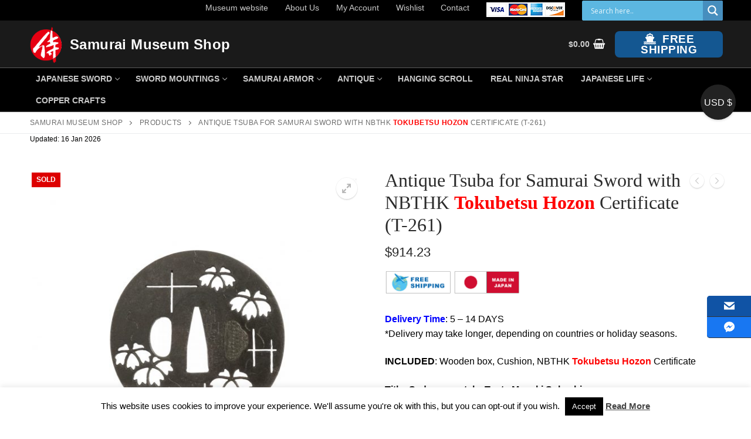

--- FILE ---
content_type: text/html; charset=UTF-8
request_url: https://www.samuraimuseum.jp/shop/product/antique-tsuba-for-samurai-sword-with-nbthk-tokubetsu-hozon-certificate-t-261/
body_size: 68059
content:
<!doctype html>
<html dir="ltr" lang="en-US" prefix="og: https://ogp.me/ns#">
<head>
	<meta charset="UTF-8">
	<meta name="viewport" content="width=device-width, initial-scale=1, maximum-scale=10.0, user-scalable=yes">
	<link rel="profile" href="http://gmpg.org/xfn/11">
					<script>document.documentElement.className = document.documentElement.className + ' yes-js js_active js'</script>
			<title>Edo period antique Tsuba for Samurai Sword with NBTHK Tokubetsu Hozon Certificate (T-261) | Samurai Museum Shop</title>
	<style>img:is([sizes="auto" i], [sizes^="auto," i]) { contain-intrinsic-size: 3000px 1500px }</style>
	
		<!-- All in One SEO 4.9.0 - aioseo.com -->
	<meta name="description" content="Tsuba is the hand-guard of the Japanese sword. High-class Samurai wore his katana sword with its beautiful sword mountings such as Tsuba." />
	<meta name="robots" content="max-image-preview:large" />
	<link rel="canonical" href="https://www.samuraimuseum.jp/shop/product/antique-tsuba-for-samurai-sword-with-nbthk-tokubetsu-hozon-certificate-t-261/" />
	<meta name="generator" content="All in One SEO (AIOSEO) 4.9.0" />
		<meta property="og:locale" content="en_US" />
		<meta property="og:site_name" content="Samurai Gift" />
		<meta property="og:type" content="article" />
		<meta property="og:title" content="Edo period antique Tsuba for Samurai Sword with NBTHK Tokubetsu Hozon Certificate (T-261) for sale" />
		<meta property="og:description" content="As ivy thrives strongly, the ivy design represents prosperity and longevity. The combination of Magaki and flowers such as chrysanthemum, Japanese apricot blossom, or autumn plants are popular motifs." />
		<meta property="og:url" content="https://www.samuraimuseum.jp/shop/product/antique-tsuba-for-samurai-sword-with-nbthk-tokubetsu-hozon-certificate-t-261/" />
		<meta property="og:image" content="https://www.samuraimuseum.jp/shop/wp-content/uploads/2020/11/OG101192-1-scaled.jpg" />
		<meta property="og:image:secure_url" content="https://www.samuraimuseum.jp/shop/wp-content/uploads/2020/11/OG101192-1-scaled.jpg" />
		<meta property="article:published_time" content="2020-10-28T07:34:07+00:00" />
		<meta property="article:modified_time" content="2022-11-07T16:35:10+00:00" />
		<meta property="article:publisher" content="https://www.facebook.com/samuraimuseum.jp/" />
		<meta name="twitter:card" content="summary" />
		<meta name="twitter:site" content="@MuseumSamurai" />
		<meta name="twitter:title" content="Edo period antique Tsuba for Samurai Sword with NBTHK Tokubetsu Hozon Certificate (T-261) for sale" />
		<meta name="twitter:description" content="As ivy thrives strongly, the ivy design represents prosperity and longevity. The combination of Magaki and flowers such as chrysanthemum, Japanese apricot blossom, or autumn plants are popular motifs." />
		<meta name="twitter:image" content="https://www.samuraimuseum.jp/shop/wp-content/uploads/2020/11/OG101192-1-scaled.jpg" />
		<script type="application/ld+json" class="aioseo-schema">
			{"@context":"https:\/\/schema.org","@graph":[{"@type":"BreadcrumbList","@id":"https:\/\/www.samuraimuseum.jp\/shop\/product\/antique-tsuba-for-samurai-sword-with-nbthk-tokubetsu-hozon-certificate-t-261\/#breadcrumblist","itemListElement":[{"@type":"ListItem","@id":"https:\/\/www.samuraimuseum.jp\/shop#listItem","position":1,"name":"Home","item":"https:\/\/www.samuraimuseum.jp\/shop","nextItem":{"@type":"ListItem","@id":"https:\/\/www.samuraimuseum.jp\/shop\/shop\/#listItem","name":"Shop"}},{"@type":"ListItem","@id":"https:\/\/www.samuraimuseum.jp\/shop\/shop\/#listItem","position":2,"name":"Shop","item":"https:\/\/www.samuraimuseum.jp\/shop\/shop\/","nextItem":{"@type":"ListItem","@id":"https:\/\/www.samuraimuseum.jp\/shop\/product-category\/decorations\/#listItem","name":"Sword Mounting"},"previousItem":{"@type":"ListItem","@id":"https:\/\/www.samuraimuseum.jp\/shop#listItem","name":"Home"}},{"@type":"ListItem","@id":"https:\/\/www.samuraimuseum.jp\/shop\/product-category\/decorations\/#listItem","position":3,"name":"Sword Mounting","item":"https:\/\/www.samuraimuseum.jp\/shop\/product-category\/decorations\/","nextItem":{"@type":"ListItem","@id":"https:\/\/www.samuraimuseum.jp\/shop\/product-category\/decorations\/tsuba\/#listItem","name":"Tsuba: Handguard"},"previousItem":{"@type":"ListItem","@id":"https:\/\/www.samuraimuseum.jp\/shop\/shop\/#listItem","name":"Shop"}},{"@type":"ListItem","@id":"https:\/\/www.samuraimuseum.jp\/shop\/product-category\/decorations\/tsuba\/#listItem","position":4,"name":"Tsuba: Handguard","item":"https:\/\/www.samuraimuseum.jp\/shop\/product-category\/decorations\/tsuba\/","nextItem":{"@type":"ListItem","@id":"https:\/\/www.samuraimuseum.jp\/shop\/product-category\/decorations\/tsuba\/plant-vegetable\/#listItem","name":"Plant, Vegetable Motif"},"previousItem":{"@type":"ListItem","@id":"https:\/\/www.samuraimuseum.jp\/shop\/product-category\/decorations\/#listItem","name":"Sword Mounting"}},{"@type":"ListItem","@id":"https:\/\/www.samuraimuseum.jp\/shop\/product-category\/decorations\/tsuba\/plant-vegetable\/#listItem","position":5,"name":"Plant, Vegetable Motif","item":"https:\/\/www.samuraimuseum.jp\/shop\/product-category\/decorations\/tsuba\/plant-vegetable\/","nextItem":{"@type":"ListItem","@id":"https:\/\/www.samuraimuseum.jp\/shop\/product\/antique-tsuba-for-samurai-sword-with-nbthk-tokubetsu-hozon-certificate-t-261\/#listItem","name":"Antique Tsuba for Samurai Sword with NBTHK Tokubetsu Hozon Certificate (T-261)"},"previousItem":{"@type":"ListItem","@id":"https:\/\/www.samuraimuseum.jp\/shop\/product-category\/decorations\/tsuba\/#listItem","name":"Tsuba: Handguard"}},{"@type":"ListItem","@id":"https:\/\/www.samuraimuseum.jp\/shop\/product\/antique-tsuba-for-samurai-sword-with-nbthk-tokubetsu-hozon-certificate-t-261\/#listItem","position":6,"name":"Antique Tsuba for Samurai Sword with NBTHK Tokubetsu Hozon Certificate (T-261)","previousItem":{"@type":"ListItem","@id":"https:\/\/www.samuraimuseum.jp\/shop\/product-category\/decorations\/tsuba\/plant-vegetable\/#listItem","name":"Plant, Vegetable Motif"}}]},{"@type":"ItemPage","@id":"https:\/\/www.samuraimuseum.jp\/shop\/product\/antique-tsuba-for-samurai-sword-with-nbthk-tokubetsu-hozon-certificate-t-261\/#itempage","url":"https:\/\/www.samuraimuseum.jp\/shop\/product\/antique-tsuba-for-samurai-sword-with-nbthk-tokubetsu-hozon-certificate-t-261\/","name":"Edo period antique Tsuba for Samurai Sword with NBTHK Tokubetsu Hozon Certificate (T-261) | Samurai Museum Shop","description":"Tsuba is the hand-guard of the Japanese sword. High-class Samurai wore his katana sword with its beautiful sword mountings such as Tsuba.","inLanguage":"en-US","isPartOf":{"@id":"https:\/\/www.samuraimuseum.jp\/shop\/#website"},"breadcrumb":{"@id":"https:\/\/www.samuraimuseum.jp\/shop\/product\/antique-tsuba-for-samurai-sword-with-nbthk-tokubetsu-hozon-certificate-t-261\/#breadcrumblist"},"image":{"@type":"ImageObject","url":"https:\/\/www.samuraimuseum.jp\/shop\/wp-content\/uploads\/2020\/11\/OG101192-1-scaled.jpg","@id":"https:\/\/www.samuraimuseum.jp\/shop\/product\/antique-tsuba-for-samurai-sword-with-nbthk-tokubetsu-hozon-certificate-t-261\/#mainImage","width":2560,"height":2560},"primaryImageOfPage":{"@id":"https:\/\/www.samuraimuseum.jp\/shop\/product\/antique-tsuba-for-samurai-sword-with-nbthk-tokubetsu-hozon-certificate-t-261\/#mainImage"},"datePublished":"2020-10-28T16:34:07+09:00","dateModified":"2022-11-08T01:35:10+09:00"},{"@type":"Organization","@id":"https:\/\/www.samuraimuseum.jp\/shop\/#organization","name":"Samurai Museum Shop","description":"Samurai Museum Online shop ,free international shipping","url":"https:\/\/www.samuraimuseum.jp\/shop\/","logo":{"@type":"ImageObject","url":"https:\/\/www.samuraimuseum.jp\/shop\/wp-content\/uploads\/2020\/10\/logo-icon.png","@id":"https:\/\/www.samuraimuseum.jp\/shop\/product\/antique-tsuba-for-samurai-sword-with-nbthk-tokubetsu-hozon-certificate-t-261\/#organizationLogo","width":89,"height":93},"image":{"@id":"https:\/\/www.samuraimuseum.jp\/shop\/product\/antique-tsuba-for-samurai-sword-with-nbthk-tokubetsu-hozon-certificate-t-261\/#organizationLogo"},"sameAs":["https:\/\/www.facebook.com\/samuraimuseum.jp\/","https:\/\/twitter.com\/MuseumSamurai"]},{"@type":"WebSite","@id":"https:\/\/www.samuraimuseum.jp\/shop\/#website","url":"https:\/\/www.samuraimuseum.jp\/shop\/","name":"Samurai Museum Shop","description":"Samurai Museum Online shop ,free international shipping","inLanguage":"en-US","publisher":{"@id":"https:\/\/www.samuraimuseum.jp\/shop\/#organization"}}]}
		</script>
		<!-- All in One SEO -->

<!-- This site has installed PayPal for WooCommerce v4.6.3 - https://www.angelleye.com/product/woocommerce-paypal-plugin/ -->
<link rel='dns-prefetch' href='//www.googletagmanager.com' />
<link rel='dns-prefetch' href='//static.addtoany.com' />
<link rel="alternate" type="application/rss+xml" title="Samurai Museum Shop &raquo; Feed" href="https://www.samuraimuseum.jp/shop/feed/" />
<link rel="alternate" type="application/rss+xml" title="Samurai Museum Shop &raquo; Comments Feed" href="https://www.samuraimuseum.jp/shop/comments/feed/" />
<script type="text/javascript">
/* <![CDATA[ */
window._wpemojiSettings = {"baseUrl":"https:\/\/s.w.org\/images\/core\/emoji\/16.0.1\/72x72\/","ext":".png","svgUrl":"https:\/\/s.w.org\/images\/core\/emoji\/16.0.1\/svg\/","svgExt":".svg","source":{"concatemoji":"https:\/\/www.samuraimuseum.jp\/shop\/wp-includes\/js\/wp-emoji-release.min.js?ver=6.8.3"}};
/*! This file is auto-generated */
!function(s,n){var o,i,e;function c(e){try{var t={supportTests:e,timestamp:(new Date).valueOf()};sessionStorage.setItem(o,JSON.stringify(t))}catch(e){}}function p(e,t,n){e.clearRect(0,0,e.canvas.width,e.canvas.height),e.fillText(t,0,0);var t=new Uint32Array(e.getImageData(0,0,e.canvas.width,e.canvas.height).data),a=(e.clearRect(0,0,e.canvas.width,e.canvas.height),e.fillText(n,0,0),new Uint32Array(e.getImageData(0,0,e.canvas.width,e.canvas.height).data));return t.every(function(e,t){return e===a[t]})}function u(e,t){e.clearRect(0,0,e.canvas.width,e.canvas.height),e.fillText(t,0,0);for(var n=e.getImageData(16,16,1,1),a=0;a<n.data.length;a++)if(0!==n.data[a])return!1;return!0}function f(e,t,n,a){switch(t){case"flag":return n(e,"\ud83c\udff3\ufe0f\u200d\u26a7\ufe0f","\ud83c\udff3\ufe0f\u200b\u26a7\ufe0f")?!1:!n(e,"\ud83c\udde8\ud83c\uddf6","\ud83c\udde8\u200b\ud83c\uddf6")&&!n(e,"\ud83c\udff4\udb40\udc67\udb40\udc62\udb40\udc65\udb40\udc6e\udb40\udc67\udb40\udc7f","\ud83c\udff4\u200b\udb40\udc67\u200b\udb40\udc62\u200b\udb40\udc65\u200b\udb40\udc6e\u200b\udb40\udc67\u200b\udb40\udc7f");case"emoji":return!a(e,"\ud83e\udedf")}return!1}function g(e,t,n,a){var r="undefined"!=typeof WorkerGlobalScope&&self instanceof WorkerGlobalScope?new OffscreenCanvas(300,150):s.createElement("canvas"),o=r.getContext("2d",{willReadFrequently:!0}),i=(o.textBaseline="top",o.font="600 32px Arial",{});return e.forEach(function(e){i[e]=t(o,e,n,a)}),i}function t(e){var t=s.createElement("script");t.src=e,t.defer=!0,s.head.appendChild(t)}"undefined"!=typeof Promise&&(o="wpEmojiSettingsSupports",i=["flag","emoji"],n.supports={everything:!0,everythingExceptFlag:!0},e=new Promise(function(e){s.addEventListener("DOMContentLoaded",e,{once:!0})}),new Promise(function(t){var n=function(){try{var e=JSON.parse(sessionStorage.getItem(o));if("object"==typeof e&&"number"==typeof e.timestamp&&(new Date).valueOf()<e.timestamp+604800&&"object"==typeof e.supportTests)return e.supportTests}catch(e){}return null}();if(!n){if("undefined"!=typeof Worker&&"undefined"!=typeof OffscreenCanvas&&"undefined"!=typeof URL&&URL.createObjectURL&&"undefined"!=typeof Blob)try{var e="postMessage("+g.toString()+"("+[JSON.stringify(i),f.toString(),p.toString(),u.toString()].join(",")+"));",a=new Blob([e],{type:"text/javascript"}),r=new Worker(URL.createObjectURL(a),{name:"wpTestEmojiSupports"});return void(r.onmessage=function(e){c(n=e.data),r.terminate(),t(n)})}catch(e){}c(n=g(i,f,p,u))}t(n)}).then(function(e){for(var t in e)n.supports[t]=e[t],n.supports.everything=n.supports.everything&&n.supports[t],"flag"!==t&&(n.supports.everythingExceptFlag=n.supports.everythingExceptFlag&&n.supports[t]);n.supports.everythingExceptFlag=n.supports.everythingExceptFlag&&!n.supports.flag,n.DOMReady=!1,n.readyCallback=function(){n.DOMReady=!0}}).then(function(){return e}).then(function(){var e;n.supports.everything||(n.readyCallback(),(e=n.source||{}).concatemoji?t(e.concatemoji):e.wpemoji&&e.twemoji&&(t(e.twemoji),t(e.wpemoji)))}))}((window,document),window._wpemojiSettings);
/* ]]> */
</script>
<link rel='stylesheet' id='qlwcdc-pro-css' href='https://www.samuraimuseum.jp/shop/wp-content/plugins/woocommerce-direct-checkout-pro/assets/frontend/qlwcdc-pro.min.css?ver=3.0.4' type='text/css' media='all' />
<link rel='stylesheet' id='pt-cv-public-style-css' href='https://www.samuraimuseum.jp/shop/wp-content/plugins/content-views-query-and-display-post-page/public/assets/css/cv.css?ver=4.2' type='text/css' media='all' />
<style id='wp-emoji-styles-inline-css' type='text/css'>

	img.wp-smiley, img.emoji {
		display: inline !important;
		border: none !important;
		box-shadow: none !important;
		height: 1em !important;
		width: 1em !important;
		margin: 0 0.07em !important;
		vertical-align: -0.1em !important;
		background: none !important;
		padding: 0 !important;
	}
</style>
<link rel='stylesheet' id='wp-block-library-css' href='https://www.samuraimuseum.jp/shop/wp-includes/css/dist/block-library/style.min.css?ver=6.8.3' type='text/css' media='all' />
<style id='classic-theme-styles-inline-css' type='text/css'>
/*! This file is auto-generated */
.wp-block-button__link{color:#fff;background-color:#32373c;border-radius:9999px;box-shadow:none;text-decoration:none;padding:calc(.667em + 2px) calc(1.333em + 2px);font-size:1.125em}.wp-block-file__button{background:#32373c;color:#fff;text-decoration:none}
</style>
<link rel='stylesheet' id='aioseo/css/src/vue/standalone/blocks/table-of-contents/global.scss-css' href='https://www.samuraimuseum.jp/shop/wp-content/plugins/all-in-one-seo-pack/dist/Lite/assets/css/table-of-contents/global.e90f6d47.css?ver=4.9.0' type='text/css' media='all' />
<link rel='stylesheet' id='jquery-selectBox-css' href='https://www.samuraimuseum.jp/shop/wp-content/plugins/yith-woocommerce-wishlist/assets/css/jquery.selectBox.css?ver=1.2.0' type='text/css' media='all' />
<link rel='stylesheet' id='woocommerce_prettyPhoto_css-css' href='//www.samuraimuseum.jp/shop/wp-content/plugins/woocommerce/assets/css/prettyPhoto.css?ver=3.1.6' type='text/css' media='all' />
<link rel='stylesheet' id='yith-wcwl-main-css' href='https://www.samuraimuseum.jp/shop/wp-content/plugins/yith-woocommerce-wishlist/assets/css/style.css?ver=4.10.2' type='text/css' media='all' />
<style id='yith-wcwl-main-inline-css' type='text/css'>
 :root { --color-add-to-wishlist-background: #333333; --color-add-to-wishlist-text: #FFFFFF; --color-add-to-wishlist-border: #333333; --color-add-to-wishlist-background-hover: #333333; --color-add-to-wishlist-text-hover: #FFFFFF; --color-add-to-wishlist-border-hover: #333333; --rounded-corners-radius: 16px; --color-add-to-cart-background: #333333; --color-add-to-cart-text: #FFFFFF; --color-add-to-cart-border: #333333; --color-add-to-cart-background-hover: #4F4F4F; --color-add-to-cart-text-hover: #FFFFFF; --color-add-to-cart-border-hover: #4F4F4F; --add-to-cart-rounded-corners-radius: 16px; --color-button-style-1-background: #333333; --color-button-style-1-text: #FFFFFF; --color-button-style-1-border: #333333; --color-button-style-1-background-hover: #4F4F4F; --color-button-style-1-text-hover: #FFFFFF; --color-button-style-1-border-hover: #4F4F4F; --color-button-style-2-background: #333333; --color-button-style-2-text: #FFFFFF; --color-button-style-2-border: #333333; --color-button-style-2-background-hover: #4F4F4F; --color-button-style-2-text-hover: #FFFFFF; --color-button-style-2-border-hover: #4F4F4F; --color-wishlist-table-background: #FFFFFF; --color-wishlist-table-text: #6d6c6c; --color-wishlist-table-border: #FFFFFF; --color-headers-background: #F4F4F4; --color-share-button-color: #FFFFFF; --color-share-button-color-hover: #FFFFFF; --color-fb-button-background: #39599E; --color-fb-button-background-hover: #595A5A; --color-tw-button-background: #45AFE2; --color-tw-button-background-hover: #595A5A; --color-pr-button-background: #AB2E31; --color-pr-button-background-hover: #595A5A; --color-em-button-background: #FBB102; --color-em-button-background-hover: #595A5A; --color-wa-button-background: #00A901; --color-wa-button-background-hover: #595A5A; --feedback-duration: 3s } 
 :root { --color-add-to-wishlist-background: #333333; --color-add-to-wishlist-text: #FFFFFF; --color-add-to-wishlist-border: #333333; --color-add-to-wishlist-background-hover: #333333; --color-add-to-wishlist-text-hover: #FFFFFF; --color-add-to-wishlist-border-hover: #333333; --rounded-corners-radius: 16px; --color-add-to-cart-background: #333333; --color-add-to-cart-text: #FFFFFF; --color-add-to-cart-border: #333333; --color-add-to-cart-background-hover: #4F4F4F; --color-add-to-cart-text-hover: #FFFFFF; --color-add-to-cart-border-hover: #4F4F4F; --add-to-cart-rounded-corners-radius: 16px; --color-button-style-1-background: #333333; --color-button-style-1-text: #FFFFFF; --color-button-style-1-border: #333333; --color-button-style-1-background-hover: #4F4F4F; --color-button-style-1-text-hover: #FFFFFF; --color-button-style-1-border-hover: #4F4F4F; --color-button-style-2-background: #333333; --color-button-style-2-text: #FFFFFF; --color-button-style-2-border: #333333; --color-button-style-2-background-hover: #4F4F4F; --color-button-style-2-text-hover: #FFFFFF; --color-button-style-2-border-hover: #4F4F4F; --color-wishlist-table-background: #FFFFFF; --color-wishlist-table-text: #6d6c6c; --color-wishlist-table-border: #FFFFFF; --color-headers-background: #F4F4F4; --color-share-button-color: #FFFFFF; --color-share-button-color-hover: #FFFFFF; --color-fb-button-background: #39599E; --color-fb-button-background-hover: #595A5A; --color-tw-button-background: #45AFE2; --color-tw-button-background-hover: #595A5A; --color-pr-button-background: #AB2E31; --color-pr-button-background-hover: #595A5A; --color-em-button-background: #FBB102; --color-em-button-background-hover: #595A5A; --color-wa-button-background: #00A901; --color-wa-button-background-hover: #595A5A; --feedback-duration: 3s } 
</style>
<style id='global-styles-inline-css' type='text/css'>
:root{--wp--preset--aspect-ratio--square: 1;--wp--preset--aspect-ratio--4-3: 4/3;--wp--preset--aspect-ratio--3-4: 3/4;--wp--preset--aspect-ratio--3-2: 3/2;--wp--preset--aspect-ratio--2-3: 2/3;--wp--preset--aspect-ratio--16-9: 16/9;--wp--preset--aspect-ratio--9-16: 9/16;--wp--preset--color--black: #000000;--wp--preset--color--cyan-bluish-gray: #abb8c3;--wp--preset--color--white: #ffffff;--wp--preset--color--pale-pink: #f78da7;--wp--preset--color--vivid-red: #cf2e2e;--wp--preset--color--luminous-vivid-orange: #ff6900;--wp--preset--color--luminous-vivid-amber: #fcb900;--wp--preset--color--light-green-cyan: #7bdcb5;--wp--preset--color--vivid-green-cyan: #00d084;--wp--preset--color--pale-cyan-blue: #8ed1fc;--wp--preset--color--vivid-cyan-blue: #0693e3;--wp--preset--color--vivid-purple: #9b51e0;--wp--preset--gradient--vivid-cyan-blue-to-vivid-purple: linear-gradient(135deg,rgba(6,147,227,1) 0%,rgb(155,81,224) 100%);--wp--preset--gradient--light-green-cyan-to-vivid-green-cyan: linear-gradient(135deg,rgb(122,220,180) 0%,rgb(0,208,130) 100%);--wp--preset--gradient--luminous-vivid-amber-to-luminous-vivid-orange: linear-gradient(135deg,rgba(252,185,0,1) 0%,rgba(255,105,0,1) 100%);--wp--preset--gradient--luminous-vivid-orange-to-vivid-red: linear-gradient(135deg,rgba(255,105,0,1) 0%,rgb(207,46,46) 100%);--wp--preset--gradient--very-light-gray-to-cyan-bluish-gray: linear-gradient(135deg,rgb(238,238,238) 0%,rgb(169,184,195) 100%);--wp--preset--gradient--cool-to-warm-spectrum: linear-gradient(135deg,rgb(74,234,220) 0%,rgb(151,120,209) 20%,rgb(207,42,186) 40%,rgb(238,44,130) 60%,rgb(251,105,98) 80%,rgb(254,248,76) 100%);--wp--preset--gradient--blush-light-purple: linear-gradient(135deg,rgb(255,206,236) 0%,rgb(152,150,240) 100%);--wp--preset--gradient--blush-bordeaux: linear-gradient(135deg,rgb(254,205,165) 0%,rgb(254,45,45) 50%,rgb(107,0,62) 100%);--wp--preset--gradient--luminous-dusk: linear-gradient(135deg,rgb(255,203,112) 0%,rgb(199,81,192) 50%,rgb(65,88,208) 100%);--wp--preset--gradient--pale-ocean: linear-gradient(135deg,rgb(255,245,203) 0%,rgb(182,227,212) 50%,rgb(51,167,181) 100%);--wp--preset--gradient--electric-grass: linear-gradient(135deg,rgb(202,248,128) 0%,rgb(113,206,126) 100%);--wp--preset--gradient--midnight: linear-gradient(135deg,rgb(2,3,129) 0%,rgb(40,116,252) 100%);--wp--preset--font-size--small: 13px;--wp--preset--font-size--medium: 20px;--wp--preset--font-size--large: 36px;--wp--preset--font-size--x-large: 42px;--wp--preset--spacing--20: 0.44rem;--wp--preset--spacing--30: 0.67rem;--wp--preset--spacing--40: 1rem;--wp--preset--spacing--50: 1.5rem;--wp--preset--spacing--60: 2.25rem;--wp--preset--spacing--70: 3.38rem;--wp--preset--spacing--80: 5.06rem;--wp--preset--shadow--natural: 6px 6px 9px rgba(0, 0, 0, 0.2);--wp--preset--shadow--deep: 12px 12px 50px rgba(0, 0, 0, 0.4);--wp--preset--shadow--sharp: 6px 6px 0px rgba(0, 0, 0, 0.2);--wp--preset--shadow--outlined: 6px 6px 0px -3px rgba(255, 255, 255, 1), 6px 6px rgba(0, 0, 0, 1);--wp--preset--shadow--crisp: 6px 6px 0px rgba(0, 0, 0, 1);}:where(.is-layout-flex){gap: 0.5em;}:where(.is-layout-grid){gap: 0.5em;}body .is-layout-flex{display: flex;}.is-layout-flex{flex-wrap: wrap;align-items: center;}.is-layout-flex > :is(*, div){margin: 0;}body .is-layout-grid{display: grid;}.is-layout-grid > :is(*, div){margin: 0;}:where(.wp-block-columns.is-layout-flex){gap: 2em;}:where(.wp-block-columns.is-layout-grid){gap: 2em;}:where(.wp-block-post-template.is-layout-flex){gap: 1.25em;}:where(.wp-block-post-template.is-layout-grid){gap: 1.25em;}.has-black-color{color: var(--wp--preset--color--black) !important;}.has-cyan-bluish-gray-color{color: var(--wp--preset--color--cyan-bluish-gray) !important;}.has-white-color{color: var(--wp--preset--color--white) !important;}.has-pale-pink-color{color: var(--wp--preset--color--pale-pink) !important;}.has-vivid-red-color{color: var(--wp--preset--color--vivid-red) !important;}.has-luminous-vivid-orange-color{color: var(--wp--preset--color--luminous-vivid-orange) !important;}.has-luminous-vivid-amber-color{color: var(--wp--preset--color--luminous-vivid-amber) !important;}.has-light-green-cyan-color{color: var(--wp--preset--color--light-green-cyan) !important;}.has-vivid-green-cyan-color{color: var(--wp--preset--color--vivid-green-cyan) !important;}.has-pale-cyan-blue-color{color: var(--wp--preset--color--pale-cyan-blue) !important;}.has-vivid-cyan-blue-color{color: var(--wp--preset--color--vivid-cyan-blue) !important;}.has-vivid-purple-color{color: var(--wp--preset--color--vivid-purple) !important;}.has-black-background-color{background-color: var(--wp--preset--color--black) !important;}.has-cyan-bluish-gray-background-color{background-color: var(--wp--preset--color--cyan-bluish-gray) !important;}.has-white-background-color{background-color: var(--wp--preset--color--white) !important;}.has-pale-pink-background-color{background-color: var(--wp--preset--color--pale-pink) !important;}.has-vivid-red-background-color{background-color: var(--wp--preset--color--vivid-red) !important;}.has-luminous-vivid-orange-background-color{background-color: var(--wp--preset--color--luminous-vivid-orange) !important;}.has-luminous-vivid-amber-background-color{background-color: var(--wp--preset--color--luminous-vivid-amber) !important;}.has-light-green-cyan-background-color{background-color: var(--wp--preset--color--light-green-cyan) !important;}.has-vivid-green-cyan-background-color{background-color: var(--wp--preset--color--vivid-green-cyan) !important;}.has-pale-cyan-blue-background-color{background-color: var(--wp--preset--color--pale-cyan-blue) !important;}.has-vivid-cyan-blue-background-color{background-color: var(--wp--preset--color--vivid-cyan-blue) !important;}.has-vivid-purple-background-color{background-color: var(--wp--preset--color--vivid-purple) !important;}.has-black-border-color{border-color: var(--wp--preset--color--black) !important;}.has-cyan-bluish-gray-border-color{border-color: var(--wp--preset--color--cyan-bluish-gray) !important;}.has-white-border-color{border-color: var(--wp--preset--color--white) !important;}.has-pale-pink-border-color{border-color: var(--wp--preset--color--pale-pink) !important;}.has-vivid-red-border-color{border-color: var(--wp--preset--color--vivid-red) !important;}.has-luminous-vivid-orange-border-color{border-color: var(--wp--preset--color--luminous-vivid-orange) !important;}.has-luminous-vivid-amber-border-color{border-color: var(--wp--preset--color--luminous-vivid-amber) !important;}.has-light-green-cyan-border-color{border-color: var(--wp--preset--color--light-green-cyan) !important;}.has-vivid-green-cyan-border-color{border-color: var(--wp--preset--color--vivid-green-cyan) !important;}.has-pale-cyan-blue-border-color{border-color: var(--wp--preset--color--pale-cyan-blue) !important;}.has-vivid-cyan-blue-border-color{border-color: var(--wp--preset--color--vivid-cyan-blue) !important;}.has-vivid-purple-border-color{border-color: var(--wp--preset--color--vivid-purple) !important;}.has-vivid-cyan-blue-to-vivid-purple-gradient-background{background: var(--wp--preset--gradient--vivid-cyan-blue-to-vivid-purple) !important;}.has-light-green-cyan-to-vivid-green-cyan-gradient-background{background: var(--wp--preset--gradient--light-green-cyan-to-vivid-green-cyan) !important;}.has-luminous-vivid-amber-to-luminous-vivid-orange-gradient-background{background: var(--wp--preset--gradient--luminous-vivid-amber-to-luminous-vivid-orange) !important;}.has-luminous-vivid-orange-to-vivid-red-gradient-background{background: var(--wp--preset--gradient--luminous-vivid-orange-to-vivid-red) !important;}.has-very-light-gray-to-cyan-bluish-gray-gradient-background{background: var(--wp--preset--gradient--very-light-gray-to-cyan-bluish-gray) !important;}.has-cool-to-warm-spectrum-gradient-background{background: var(--wp--preset--gradient--cool-to-warm-spectrum) !important;}.has-blush-light-purple-gradient-background{background: var(--wp--preset--gradient--blush-light-purple) !important;}.has-blush-bordeaux-gradient-background{background: var(--wp--preset--gradient--blush-bordeaux) !important;}.has-luminous-dusk-gradient-background{background: var(--wp--preset--gradient--luminous-dusk) !important;}.has-pale-ocean-gradient-background{background: var(--wp--preset--gradient--pale-ocean) !important;}.has-electric-grass-gradient-background{background: var(--wp--preset--gradient--electric-grass) !important;}.has-midnight-gradient-background{background: var(--wp--preset--gradient--midnight) !important;}.has-small-font-size{font-size: var(--wp--preset--font-size--small) !important;}.has-medium-font-size{font-size: var(--wp--preset--font-size--medium) !important;}.has-large-font-size{font-size: var(--wp--preset--font-size--large) !important;}.has-x-large-font-size{font-size: var(--wp--preset--font-size--x-large) !important;}
:where(.wp-block-post-template.is-layout-flex){gap: 1.25em;}:where(.wp-block-post-template.is-layout-grid){gap: 1.25em;}
:where(.wp-block-columns.is-layout-flex){gap: 2em;}:where(.wp-block-columns.is-layout-grid){gap: 2em;}
:root :where(.wp-block-pullquote){font-size: 1.5em;line-height: 1.6;}
</style>
<link rel='stylesheet' id='contact-form-7-css' href='https://www.samuraimuseum.jp/shop/wp-content/plugins/contact-form-7/includes/css/styles.css?ver=6.1.3' type='text/css' media='all' />
<style id='contact-form-7-inline-css' type='text/css'>
.wpcf7 .wpcf7-recaptcha iframe {margin-bottom: 0;}.wpcf7 .wpcf7-recaptcha[data-align="center"] > div {margin: 0 auto;}.wpcf7 .wpcf7-recaptcha[data-align="right"] > div {margin: 0 0 0 auto;}
</style>
<link rel='stylesheet' id='cookie-law-info-css' href='https://www.samuraimuseum.jp/shop/wp-content/plugins/cookie-law-info/legacy/public/css/cookie-law-info-public.css?ver=3.3.6' type='text/css' media='all' />
<link rel='stylesheet' id='cookie-law-info-gdpr-css' href='https://www.samuraimuseum.jp/shop/wp-content/plugins/cookie-law-info/legacy/public/css/cookie-law-info-gdpr.css?ver=3.3.6' type='text/css' media='all' />
<link rel='stylesheet' id='wcsob-css' href='https://www.samuraimuseum.jp/shop/wp-content/plugins/sold-out-badge-for-woocommerce//style.css?ver=6.8.3' type='text/css' media='all' />
<style id='wcsob-inline-css' type='text/css'>
.wcsob_soldout { color: #ffffff;background: #DD0000;font-size: 12px;padding-top: 3px;padding-right: 8px;padding-bottom: 3px;padding-left: 8px;font-weight: bold;width: auto;height: auto;border-radius: 0px;z-index: 9999;text-align: center;position: absolute;top: 6px;right: auto;bottom: auto;left: 6px; }.single-product .wcsob_soldout { top: 6px;right: auto;bottom: auto;left: 6px; }
</style>
<link rel='stylesheet' id='photoswipe-css' href='https://www.samuraimuseum.jp/shop/wp-content/plugins/woocommerce/assets/css/photoswipe/photoswipe.min.css?ver=10.3.7' type='text/css' media='all' />
<link rel='stylesheet' id='photoswipe-default-skin-css' href='https://www.samuraimuseum.jp/shop/wp-content/plugins/woocommerce/assets/css/photoswipe/default-skin/default-skin.min.css?ver=10.3.7' type='text/css' media='all' />
<link rel='stylesheet' id='woocommerce-general-css' href='https://www.samuraimuseum.jp/shop/wp-content/themes/customify/assets/css/compatibility/woocommerce.min.css?ver=10.3.7' type='text/css' media='all' />
<link rel='stylesheet' id='woocommerce-smallscreen-css' href='https://www.samuraimuseum.jp/shop/wp-content/themes/customify/assets/css/compatibility/woocommerce-smallscreen.min.css?ver=10.3.7' type='text/css' media='only screen and (max-width: 768px)' />
<style id='woocommerce-inline-inline-css' type='text/css'>
.woocommerce form .form-row .required { visibility: visible; }
</style>
<link rel='stylesheet' id='wpos-slick-style-css' href='https://www.samuraimuseum.jp/shop/wp-content/plugins/woo-product-slider-and-carousel-with-category/assets/css/slick.css?ver=3.0.3' type='text/css' media='all' />
<link rel='stylesheet' id='wcpscwc-public-style-css' href='https://www.samuraimuseum.jp/shop/wp-content/plugins/woo-product-slider-and-carousel-with-category/assets/css/wcpscwc-public.css?ver=3.0.3' type='text/css' media='all' />
<link rel='stylesheet' id='brands-styles-css' href='https://www.samuraimuseum.jp/shop/wp-content/plugins/woocommerce/assets/css/brands.css?ver=10.3.7' type='text/css' media='all' />
<link rel='stylesheet' id='angelleye-express-checkout-css-css' href='https://www.samuraimuseum.jp/shop/wp-content/plugins/paypal-for-woocommerce/assets/css/angelleye-express-checkout.css?ver=4.6.3' type='text/css' media='all' />
<link rel='stylesheet' id='parent-style-css' href='https://www.samuraimuseum.jp/shop/wp-content/themes/customify/style.css?ver=6.8.3' type='text/css' media='all' />
<link rel='stylesheet' id='child-style-css' href='https://www.samuraimuseum.jp/shop/wp-content/themes/samuraigift/style.css?ver=6.8.3' type='text/css' media='all' />
<link rel='stylesheet' id='wpdreams-asl-basic-css' href='https://www.samuraimuseum.jp/shop/wp-content/plugins/ajax-search-lite/css/style.basic.css?ver=4.13.4' type='text/css' media='all' />
<style id='wpdreams-asl-basic-inline-css' type='text/css'>

					div[id*='ajaxsearchlitesettings'].searchsettings .asl_option_inner label {
						font-size: 0px !important;
						color: rgba(0, 0, 0, 0);
					}
					div[id*='ajaxsearchlitesettings'].searchsettings .asl_option_inner label:after {
						font-size: 11px !important;
						position: absolute;
						top: 0;
						left: 0;
						z-index: 1;
					}
					.asl_w_container {
						width: 240px;
						margin: -3px 0px 0px 0px;
						min-width: 200px;
					}
					div[id*='ajaxsearchlite'].asl_m {
						width: 100%;
					}
					div[id*='ajaxsearchliteres'].wpdreams_asl_results div.resdrg span.highlighted {
						font-weight: bold;
						color: rgba(217, 49, 43, 1);
						background-color: rgba(238, 238, 238, 1);
					}
					div[id*='ajaxsearchliteres'].wpdreams_asl_results .results img.asl_image {
						width: 70px;
						height: 70px;
						object-fit: cover;
					}
					div[id*='ajaxsearchlite'].asl_r .results {
						max-height: none;
					}
					div[id*='ajaxsearchlite'].asl_r {
						position: absolute;
					}
				
						div.asl_m.asl_w {
							border:1px none rgb(0, 0, 0) !important;border-radius:3px 3px 3px 3px !important;
							box-shadow: none !important;
						}
						div.asl_m.asl_w .probox {border: none !important;}
					
						div.asl_r.asl_w.vertical .results .item::after {
							display: block;
							position: absolute;
							bottom: 0;
							content: '';
							height: 1px;
							width: 100%;
							background: #D8D8D8;
						}
						div.asl_r.asl_w.vertical .results .item.asl_last_item::after {
							display: none;
						}
					
						@media only screen and (min-width: 641px) and (max-width: 1024px) {
							.asl_w_container {
								width: 96% !important;
							}
						}
					
						@media only screen and (max-width: 640px) {
							.asl_w_container {
								width: 96% !important;
							}
						}
					
</style>
<link rel='stylesheet' id='wpdreams-asl-instance-css' href='https://www.samuraimuseum.jp/shop/wp-content/plugins/ajax-search-lite/css/style-simple-blue.css?ver=4.13.4' type='text/css' media='all' />
<link rel='stylesheet' id='flexible-shipping-free-shipping-css' href='https://www.samuraimuseum.jp/shop/wp-content/plugins/flexible-shipping/assets/dist/css/free-shipping.css?ver=6.4.3.2' type='text/css' media='all' />
<link rel='stylesheet' id='wc_stripe_express_checkout_style-css' href='https://www.samuraimuseum.jp/shop/wp-content/plugins/woocommerce-gateway-stripe/build/express-checkout.css?ver=2bec0c7b5a831a62b06b' type='text/css' media='all' />
<link rel='stylesheet' id='addtoany-css' href='https://www.samuraimuseum.jp/shop/wp-content/plugins/add-to-any/addtoany.min.css?ver=1.16' type='text/css' media='all' />
<link rel='stylesheet' id='font-awesome-css' href='https://www.samuraimuseum.jp/shop/wp-content/themes/customify/assets/fonts/font-awesome/css/font-awesome.min.css?ver=5.0.0' type='text/css' media='all' />
<style id='font-awesome-inline-css' type='text/css'>
[data-font="FontAwesome"]:before {font-family: 'FontAwesome' !important;content: attr(data-icon) !important;speak: none !important;font-weight: normal !important;font-variant: normal !important;text-transform: none !important;line-height: 1 !important;font-style: normal !important;-webkit-font-smoothing: antialiased !important;-moz-osx-font-smoothing: grayscale !important;}
</style>
<link rel='stylesheet' id='customify-style-css' href='https://www.samuraimuseum.jp/shop/wp-content/themes/customify/style.min.css?ver=2.0' type='text/css' media='all' />
<style id='customify-style-inline-css' type='text/css'>
.header-top .header--row-inner,body:not(.fl-builder-edit) .button,body:not(.fl-builder-edit) button:not(.menu-mobile-toggle, .components-button, .customize-partial-edit-shortcut-button),body:not(.fl-builder-edit) input[type="button"]:not(.ed_button),button.button,input[type="button"]:not(.ed_button, .components-button, .customize-partial-edit-shortcut-button),input[type="reset"]:not(.components-button, .customize-partial-edit-shortcut-button),input[type="submit"]:not(.components-button, .customize-partial-edit-shortcut-button),.pagination .nav-links > *:hover,.pagination .nav-links span,.nav-menu-desktop.style-full-height .primary-menu-ul > li.current-menu-item > a,.nav-menu-desktop.style-full-height .primary-menu-ul > li.current-menu-ancestor > a,.nav-menu-desktop.style-full-height .primary-menu-ul > li > a:hover,.posts-layout .readmore-button:hover{    background-color: #490d56;}.posts-layout .readmore-button {color: #490d56;}.pagination .nav-links > *:hover,.pagination .nav-links span,.entry-single .tags-links a:hover,.entry-single .cat-links a:hover,.posts-layout .readmore-button,.posts-layout .readmore-button:hover{    border-color: #490d56;}                 .wc-svg-btn.active,        .woocommerce-tabs.wc-tabs-horizontal ul.tabs li.active,        #review_form {            border-color: #490d56;        }                .wc-svg-btn.active,        .wc-single-tabs ul.tabs li.active a,        .wc-single-tabs .tab-section.active .tab-section-heading a {            color: #490d56;        }.customify-builder-btn{    background-color: #c3512f;}                 .add_to_cart_button        {            background-color: #c3512f;        }body{    color: #000000;}abbr, acronym {    border-bottom-color: #000000;}a                {                    color: #000000;} .woocommerce-account .woocommerce-MyAccount-navigation ul li.is-active a,        .woocommerce-account .woocommerce-MyAccount-navigation ul li a:hover {            color: #000000;        }a:hover,a:focus,.link-meta:hover, .link-meta a:hover{    color: #5e1010;}h2 + h3,.comments-area h2 + .comments-title,.h2 + h3,.comments-area .h2 + .comments-title,.page-breadcrumb {    border-top-color: #eaecee;}blockquote,.site-content .widget-area .menu li.current-menu-item > a:before{    border-left-color: #eaecee;}@media screen and (min-width: 64em) {    .comment-list .children li.comment {        border-left-color: #eaecee;    }    .comment-list .children li.comment:after {        background-color: #eaecee;    }}.page-titlebar, .page-breadcrumb,.posts-layout .entry-inner {    border-bottom-color: #eaecee;}.header-search-form .search-field,.entry-content .page-links a,.header-search-modal,.pagination .nav-links > *,.entry-footer .tags-links a, .entry-footer .cat-links a,.search .content-area article,.site-content .widget-area .menu li.current-menu-item > a,.posts-layout .entry-inner,.post-navigation .nav-links,article.comment .comment-meta,.widget-area .widget_pages li a, .widget-area .widget_categories li a, .widget-area .widget_archive li a, .widget-area .widget_meta li a, .widget-area .widget_nav_menu li a, .widget-area .widget_product_categories li a, .widget-area .widget_recent_entries li a, .widget-area .widget_rss li a,.widget-area .widget_recent_comments li{    border-color: #eaecee;}.header-search-modal::before {    border-top-color: #eaecee;    border-left-color: #eaecee;}@media screen and (min-width: 48em) {    .content-sidebar.sidebar_vertical_border .content-area {        border-right-color: #eaecee;    }    .sidebar-content.sidebar_vertical_border .content-area {        border-left-color: #eaecee;    }    .sidebar-sidebar-content.sidebar_vertical_border .sidebar-primary {        border-right-color: #eaecee;    }    .sidebar-sidebar-content.sidebar_vertical_border .sidebar-secondary {        border-right-color: #eaecee;    }    .content-sidebar-sidebar.sidebar_vertical_border .sidebar-primary {        border-left-color: #eaecee;    }    .content-sidebar-sidebar.sidebar_vertical_border .sidebar-secondary {        border-left-color: #eaecee;    }    .sidebar-content-sidebar.sidebar_vertical_border .content-area {        border-left-color: #eaecee;        border-right-color: #eaecee;    }    .sidebar-content-sidebar.sidebar_vertical_border .content-area {        border-left-color: #eaecee;        border-right-color: #eaecee;    }}.widget_price_filter .price_slider_wrapper .ui-widget-content {    background-color: #eaecee;}.product_list_widget li,#reviews #comments ol.commentlist li .comment-text,.woocommerce-tabs.wc-tabs-vertical .wc-tabs li,.product_meta > span,.woocommerce-tabs.wc-tabs-horizontal ul.tabs,.woocommerce-tabs.wc-tabs-vertical .wc-tabs li:first-child {            border-color: #eaecee;        }article.comment .comment-post-author {background: #6d6d6d;}.pagination .nav-links > *,.link-meta,.link-meta a,.color-meta,.entry-single .tags-links:before,.entry-single .cats-links:before{    color: #6d6d6d;}.widget_price_filter .ui-slider .ui-slider-handle {    border-color: #6d6d6d;}.wc-product-inner .wc-product__category a {    color: #6d6d6d;}.widget_price_filter .ui-slider .ui-slider-range,.widget_price_filter .price_slider_amount .button {            background-color: #6d6d6d;        }h1, h2, h3, h4, h5, h6 { color: #2b2b2b;}.site-content .widget-title { color: #444444;}h1, h2, h3, h4, h5, h6, .h1, .h2, .h3, .h4, .h5, .h6 {font-family: "Georgia";}#page-cover {background-repeat: repeat;}#page-cover:before {background-color: #ffffff;}.header--row:not(.header--transparent).header-top .header--row-inner  {background-color: #000000;} .header--row:not(.header--transparent).header-bottom .header--row-inner  {background-color: #000000;border-style: solid;border-top-width: 1px;border-right-width: 0px;border-bottom-width: 1px;border-left-width: 0px;border-color: #595959;border-top-left-radius: 0px;border-bottom-right-radius: 0px;} .sub-menu .li-duplicator {display:none !important;}.header-search_icon-item .header-search-modal  {border-style: solid;} .header-search_icon-item .search-field  {border-style: solid;} .header-search_box-item .search-form-fields,.header-search_box-item .search-form-fields input.search-field::placeholder,.dark-mode .header-search_box-item .search-form-fields .search-field,.dark-mode .header-search_box-item .search-form-fields .search-field::placeholder,.woo_bootster_search .dark-mode .header-search_box-item .header-search-form .search-form-fields input.search-field,.woo_bootster_search .dark-mode .header-search_box-item .header-search-form .search-form-fields input.search-field::placeholder,.woo_bootster_search .dark-mode .header-search_box-item .header-search-form .search-form-fields .search_product_cats  {color: #494949; text-decoration-color: #494949;} .dark-mode .header-search_box-item .search-form-fields, .header-search_box-item .search-form-fields  {background-color: #ffffff;border-style: solid;} .dark-mode .header-search_box-item .header-search-form button.search-submit  {color: #a0a0a0; text-decoration-color: #a0a0a0;} a.item--button {font-size: 19px;line-height: 18px;}a.item--button  {color: #ffffff; text-decoration-color: #ffffff;background-color: #145791;border-top-left-radius: 8px;border-top-right-radius: 8px;border-bottom-right-radius: 8px;border-bottom-left-radius: 8px;} body  {background-color: #FFFFFF;} .site-content .content-area  {background-color: #FFFFFF;} .woocommerce .button.add_to_cart_button, .woocommerce .button.alt,.woocommerce .button.added_to_cart, .woocommerce .button.checkout, .woocommerce .button.product_type_variable,.item--wc_cart .cart-icon .cart-qty .customify-wc-total-qty{    background-color: #5e0463;}.comment-form-rating a, .star-rating,.comment-form-rating a:hover, .comment-form-rating a:focus, .star-rating:hover, .star-rating:focus{    color: #c3512f;}span.onsale{    background-color: #d36d41;}/* CSS for desktop */#page-cover .page-cover-inner {min-height: 0px;}.header--row.header-top .customify-grid, .header--row.header-top .style-full-height .primary-menu-ul > li > a {min-height: 30px;}.header--row.header-main .customify-grid, .header--row.header-main .style-full-height .primary-menu-ul > li > a {min-height: 80px;}.header--row.header-bottom .customify-grid, .header--row.header-bottom .style-full-height .primary-menu-ul > li > a {min-height: 55px;}.header--row .builder-item--html, .builder-item.builder-item--group .item--inner.builder-item--html {margin-top: -20px;margin-bottom: 0px;}.header--row .builder-first--html {text-align: right;}.site-header .site-branding img { max-width: 64px; } .site-header .cb-row--mobile .site-branding img { width: 64px; }.header--row .builder-first--nav-icon {text-align: right;}.header-search_icon-item .search-submit {margin-left: -40px;}.header-search_box-item .search-submit{margin-left: -40px;} .header-search_box-item .woo_bootster_search .search-submit{margin-left: -40px;} .header-search_box-item .header-search-form button.search-submit{margin-left:-40px;}.header--row .builder-first--primary-menu {text-align: left;}a.item--button  {padding-top: 4px;padding-right: 10px;padding-bottom: 4px;padding-left: 10px;} .header--row .builder-first--button {text-align: center;}.header--row .builder-first--wc_cart {text-align: right;}.footer--row .builder-first--footer-4 {text-align: right;}.wc-grid-view .wc-product-contents {text-align: left;}.wc-list-view .wc-product-contents {text-align: left;}/* CSS for tablet */@media screen and (max-width: 1024px) { #page-cover .page-cover-inner {min-height: 250px;}.header--row .builder-first--nav-icon {text-align: right;}.header-search_icon-item .search-submit {margin-left: -40px;}.header-search_box-item .search-submit{margin-left: -40px;} .header-search_box-item .woo_bootster_search .search-submit{margin-left: -40px;} .header-search_box-item .header-search-form button.search-submit{margin-left:-40px;}a.item--button {font-size: 17px;}.wc-grid-view .wc-product-contents {text-align: left;}.wc-list-view .wc-product-contents {text-align: left;} }/* CSS for mobile */@media screen and (max-width: 568px) { #page-cover .page-cover-inner {min-height: 200px;}.header--row.header-top .customify-grid, .header--row.header-top .style-full-height .primary-menu-ul > li > a {min-height: 33px;}.site-header .site-branding img { max-width: 70px; } .site-header .cb-row--mobile .site-branding img { width: 70px; }.header--row .builder-first--nav-icon {text-align: right;}.header-search_icon-item .search-submit {margin-left: -40px;}.header-search_box-item .search-submit{margin-left: -40px;} .header-search_box-item .woo_bootster_search .search-submit{margin-left: -40px;} .header-search_box-item .header-search-form button.search-submit{margin-left:-40px;}.wc-grid-view .wc-product-contents {text-align: left;}.wc-list-view .wc-product-contents {text-align: left;} }
</style>
<script type="text/template" id="tmpl-variation-template">
	<div class="woocommerce-variation-description">{{{ data.variation.variation_description }}}</div>
	<div class="woocommerce-variation-price">{{{ data.variation.price_html }}}</div>
	<div class="woocommerce-variation-availability">{{{ data.variation.availability_html }}}</div>
</script>
<script type="text/template" id="tmpl-unavailable-variation-template">
	<p role="alert">Sorry, this product is unavailable. Please choose a different combination.</p>
</script>
<!--n2css--><!--n2js--><script type="text/javascript" id="woocommerce-google-analytics-integration-gtag-js-after">
/* <![CDATA[ */
/* Google Analytics for WooCommerce (gtag.js) */
					window.dataLayer = window.dataLayer || [];
					function gtag(){dataLayer.push(arguments);}
					// Set up default consent state.
					for ( const mode of [{"analytics_storage":"denied","ad_storage":"denied","ad_user_data":"denied","ad_personalization":"denied","region":["AT","BE","BG","HR","CY","CZ","DK","EE","FI","FR","DE","GR","HU","IS","IE","IT","LV","LI","LT","LU","MT","NL","NO","PL","PT","RO","SK","SI","ES","SE","GB","CH"]}] || [] ) {
						gtag( "consent", "default", { "wait_for_update": 500, ...mode } );
					}
					gtag("js", new Date());
					gtag("set", "developer_id.dOGY3NW", true);
					gtag("config", "G-V7BJ5KHCSH", {"track_404":true,"allow_google_signals":false,"logged_in":false,"linker":{"domains":[],"allow_incoming":false},"custom_map":{"dimension1":"logged_in"}});
/* ]]> */
</script>
<script type="text/javascript" src="https://www.samuraimuseum.jp/shop/wp-includes/js/jquery/jquery.min.js?ver=3.7.1" id="jquery-core-js"></script>
<script type="text/javascript" src="https://www.samuraimuseum.jp/shop/wp-includes/js/jquery/jquery-migrate.min.js?ver=3.4.1" id="jquery-migrate-js"></script>
<script type="text/javascript" src="https://www.samuraimuseum.jp/shop/wp-includes/js/underscore.min.js?ver=1.13.7" id="underscore-js"></script>
<script type="text/javascript" id="wp-util-js-extra">
/* <![CDATA[ */
var _wpUtilSettings = {"ajax":{"url":"\/shop\/wp-admin\/admin-ajax.php"}};
/* ]]> */
</script>
<script type="text/javascript" src="https://www.samuraimuseum.jp/shop/wp-includes/js/wp-util.min.js?ver=6.8.3" id="wp-util-js"></script>
<script type="text/javascript" src="https://www.samuraimuseum.jp/shop/wp-content/plugins/woocommerce/assets/js/jquery-blockui/jquery.blockUI.min.js?ver=2.7.0-wc.10.3.7" id="wc-jquery-blockui-js" data-wp-strategy="defer"></script>
<script type="text/javascript" id="wc-add-to-cart-variation-js-extra">
/* <![CDATA[ */
var wc_add_to_cart_variation_params = {"wc_ajax_url":"\/shop\/?wc-ajax=%%endpoint%%","i18n_no_matching_variations_text":"Sorry, no products matched your selection. Please choose a different combination.","i18n_make_a_selection_text":"Please select some product options before adding this product to your cart.","i18n_unavailable_text":"Sorry, this product is unavailable. Please choose a different combination.","i18n_reset_alert_text":"Your selection has been reset. Please select some product options before adding this product to your cart."};
/* ]]> */
</script>
<script type="text/javascript" src="https://www.samuraimuseum.jp/shop/wp-content/plugins/woocommerce/assets/js/frontend/add-to-cart-variation.min.js?ver=10.3.7" id="wc-add-to-cart-variation-js" data-wp-strategy="defer"></script>
<script type="text/javascript" id="qlwcdc-pro-js-extra">
/* <![CDATA[ */
var qlwcdc = {"nonce":"ca21ff4b64","delay":"200","timeout":null};
/* ]]> */
</script>
<script type="text/javascript" src="https://www.samuraimuseum.jp/shop/wp-content/plugins/woocommerce-direct-checkout-pro/assets/frontend/qlwcdc-pro.min.js?ver=3.0.4" id="qlwcdc-pro-js"></script>
<script type="text/javascript" id="addtoany-core-js-before">
/* <![CDATA[ */
window.a2a_config=window.a2a_config||{};a2a_config.callbacks=[];a2a_config.overlays=[];a2a_config.templates={};
/* ]]> */
</script>
<script type="text/javascript" defer src="https://static.addtoany.com/menu/page.js" id="addtoany-core-js"></script>
<script type="text/javascript" defer src="https://www.samuraimuseum.jp/shop/wp-content/plugins/add-to-any/addtoany.min.js?ver=1.1" id="addtoany-jquery-js"></script>
<script type="text/javascript" id="cookie-law-info-js-extra">
/* <![CDATA[ */
var Cli_Data = {"nn_cookie_ids":[],"cookielist":[],"non_necessary_cookies":[],"ccpaEnabled":"","ccpaRegionBased":"","ccpaBarEnabled":"","strictlyEnabled":["necessary","obligatoire"],"ccpaType":"gdpr","js_blocking":"","custom_integration":"","triggerDomRefresh":"","secure_cookies":""};
var cli_cookiebar_settings = {"animate_speed_hide":"500","animate_speed_show":"500","background":"#FFF","border":"#b1a6a6c2","border_on":"","button_1_button_colour":"#000","button_1_button_hover":"#000000","button_1_link_colour":"#fff","button_1_as_button":"1","button_1_new_win":"","button_2_button_colour":"#333","button_2_button_hover":"#292929","button_2_link_colour":"#444","button_2_as_button":"","button_2_hidebar":"","button_3_button_colour":"#000","button_3_button_hover":"#000000","button_3_link_colour":"#fff","button_3_as_button":"1","button_3_new_win":"","button_4_button_colour":"#000","button_4_button_hover":"#000000","button_4_link_colour":"#fff","button_4_as_button":"1","button_7_button_colour":"#61a229","button_7_button_hover":"#4e8221","button_7_link_colour":"#fff","button_7_as_button":"1","button_7_new_win":"","font_family":"inherit","header_fix":"","notify_animate_hide":"1","notify_animate_show":"","notify_div_id":"#cookie-law-info-bar","notify_position_horizontal":"right","notify_position_vertical":"bottom","scroll_close":"","scroll_close_reload":"","accept_close_reload":"","reject_close_reload":"","showagain_tab":"","showagain_background":"#fff","showagain_border":"#000","showagain_div_id":"#cookie-law-info-again","showagain_x_position":"100px","text":"#000","show_once_yn":"","show_once":"10000","logging_on":"","as_popup":"","popup_overlay":"1","bar_heading_text":"","cookie_bar_as":"banner","popup_showagain_position":"bottom-right","widget_position":"left"};
var log_object = {"ajax_url":"https:\/\/www.samuraimuseum.jp\/shop\/wp-admin\/admin-ajax.php"};
/* ]]> */
</script>
<script type="text/javascript" src="https://www.samuraimuseum.jp/shop/wp-content/plugins/cookie-law-info/legacy/public/js/cookie-law-info-public.js?ver=3.3.6" id="cookie-law-info-js"></script>
<script type="text/javascript" id="wc-add-to-cart-js-extra">
/* <![CDATA[ */
var wc_add_to_cart_params = {"ajax_url":"\/shop\/wp-admin\/admin-ajax.php","wc_ajax_url":"\/shop\/?wc-ajax=%%endpoint%%","i18n_view_cart":"View cart","cart_url":"https:\/\/www.samuraimuseum.jp\/shop\/cart\/","is_cart":"","cart_redirect_after_add":"no"};
/* ]]> */
</script>
<script type="text/javascript" src="https://www.samuraimuseum.jp/shop/wp-content/plugins/woocommerce/assets/js/frontend/add-to-cart.min.js?ver=10.3.7" id="wc-add-to-cart-js" defer="defer" data-wp-strategy="defer"></script>
<script type="text/javascript" src="https://www.samuraimuseum.jp/shop/wp-content/plugins/woocommerce/assets/js/zoom/jquery.zoom.min.js?ver=1.7.21-wc.10.3.7" id="wc-zoom-js" defer="defer" data-wp-strategy="defer"></script>
<script type="text/javascript" src="https://www.samuraimuseum.jp/shop/wp-content/plugins/woocommerce/assets/js/flexslider/jquery.flexslider.min.js?ver=2.7.2-wc.10.3.7" id="wc-flexslider-js" defer="defer" data-wp-strategy="defer"></script>
<script type="text/javascript" src="https://www.samuraimuseum.jp/shop/wp-content/plugins/woocommerce/assets/js/photoswipe/photoswipe.min.js?ver=4.1.1-wc.10.3.7" id="wc-photoswipe-js" defer="defer" data-wp-strategy="defer"></script>
<script type="text/javascript" src="https://www.samuraimuseum.jp/shop/wp-content/plugins/woocommerce/assets/js/photoswipe/photoswipe-ui-default.min.js?ver=4.1.1-wc.10.3.7" id="wc-photoswipe-ui-default-js" defer="defer" data-wp-strategy="defer"></script>
<script type="text/javascript" id="wc-single-product-js-extra">
/* <![CDATA[ */
var wc_single_product_params = {"i18n_required_rating_text":"Please select a rating","i18n_rating_options":["1 of 5 stars","2 of 5 stars","3 of 5 stars","4 of 5 stars","5 of 5 stars"],"i18n_product_gallery_trigger_text":"View full-screen image gallery","review_rating_required":"yes","flexslider":{"rtl":false,"animation":"slide","smoothHeight":true,"directionNav":false,"controlNav":"thumbnails","slideshow":false,"animationSpeed":500,"animationLoop":false,"allowOneSlide":false},"zoom_enabled":"1","zoom_options":[],"photoswipe_enabled":"1","photoswipe_options":{"shareEl":false,"closeOnScroll":false,"history":false,"hideAnimationDuration":0,"showAnimationDuration":0},"flexslider_enabled":"1"};
/* ]]> */
</script>
<script type="text/javascript" src="https://www.samuraimuseum.jp/shop/wp-content/plugins/woocommerce/assets/js/frontend/single-product.min.js?ver=10.3.7" id="wc-single-product-js" defer="defer" data-wp-strategy="defer"></script>
<script type="text/javascript" src="https://www.samuraimuseum.jp/shop/wp-content/plugins/woocommerce/assets/js/js-cookie/js.cookie.min.js?ver=2.1.4-wc.10.3.7" id="wc-js-cookie-js" defer="defer" data-wp-strategy="defer"></script>
<script type="text/javascript" id="woocommerce-js-extra">
/* <![CDATA[ */
var woocommerce_params = {"ajax_url":"\/shop\/wp-admin\/admin-ajax.php","wc_ajax_url":"\/shop\/?wc-ajax=%%endpoint%%","i18n_password_show":"Show password","i18n_password_hide":"Hide password","qty_pm":"1"};
/* ]]> */
</script>
<script type="text/javascript" src="https://www.samuraimuseum.jp/shop/wp-content/plugins/woocommerce/assets/js/frontend/woocommerce.min.js?ver=10.3.7" id="woocommerce-js" defer="defer" data-wp-strategy="defer"></script>
<link rel="https://api.w.org/" href="https://www.samuraimuseum.jp/shop/wp-json/" /><link rel="alternate" title="JSON" type="application/json" href="https://www.samuraimuseum.jp/shop/wp-json/wp/v2/product/11404" /><link rel="EditURI" type="application/rsd+xml" title="RSD" href="https://www.samuraimuseum.jp/shop/xmlrpc.php?rsd" />
<meta name="generator" content="WordPress 6.8.3" />
<meta name="generator" content="WooCommerce 10.3.7" />
<link rel='shortlink' href='https://www.samuraimuseum.jp/shop/?p=11404' />
<link rel="alternate" title="oEmbed (JSON)" type="application/json+oembed" href="https://www.samuraimuseum.jp/shop/wp-json/oembed/1.0/embed?url=https%3A%2F%2Fwww.samuraimuseum.jp%2Fshop%2Fproduct%2Fantique-tsuba-for-samurai-sword-with-nbthk-tokubetsu-hozon-certificate-t-261%2F" />
<link rel="alternate" title="oEmbed (XML)" type="text/xml+oembed" href="https://www.samuraimuseum.jp/shop/wp-json/oembed/1.0/embed?url=https%3A%2F%2Fwww.samuraimuseum.jp%2Fshop%2Fproduct%2Fantique-tsuba-for-samurai-sword-with-nbthk-tokubetsu-hozon-certificate-t-261%2F&#038;format=xml" />
	<noscript><style>.woocommerce-product-gallery{ opacity: 1 !important; }</style></noscript>
					<link rel="preconnect" href="https://fonts.gstatic.com" crossorigin />
				<link rel="preload" as="style" href="//fonts.googleapis.com/css?family=Open+Sans&display=swap" />
								<link rel="stylesheet" href="//fonts.googleapis.com/css?family=Open+Sans&display=swap" media="all" />
				<style type="text/css" id="filter-everything-inline-css">.wpc-orderby-select{width:100%}.wpc-filters-open-button-container{display:none}.wpc-debug-message{padding:16px;font-size:14px;border:1px dashed #ccc;margin-bottom:20px}.wpc-debug-title{visibility:hidden}.wpc-button-inner,.wpc-chip-content{display:flex;align-items:center}.wpc-icon-html-wrapper{position:relative;margin-right:10px;top:2px}.wpc-icon-html-wrapper span{display:block;height:1px;width:18px;border-radius:3px;background:#2c2d33;margin-bottom:4px;position:relative}span.wpc-icon-line-1:after,span.wpc-icon-line-2:after,span.wpc-icon-line-3:after{content:"";display:block;width:3px;height:3px;border:1px solid #2c2d33;background-color:#fff;position:absolute;top:-2px;box-sizing:content-box}span.wpc-icon-line-3:after{border-radius:50%;left:2px}span.wpc-icon-line-1:after{border-radius:50%;left:5px}span.wpc-icon-line-2:after{border-radius:50%;left:12px}body .wpc-filters-open-button-container a.wpc-filters-open-widget,body .wpc-filters-open-button-container a.wpc-open-close-filters-button{display:inline-block;text-align:left;border:1px solid #2c2d33;border-radius:2px;line-height:1.5;padding:7px 12px;background-color:transparent;color:#2c2d33;box-sizing:border-box;text-decoration:none!important;font-weight:400;transition:none;position:relative}@media screen and (max-width:768px){.wpc_show_bottom_widget .wpc-filters-open-button-container,.wpc_show_open_close_button .wpc-filters-open-button-container{display:block}.wpc_show_bottom_widget .wpc-filters-open-button-container{margin-top:1em;margin-bottom:1em}}</style>
		<style type="text/css" id="wp-custom-css">
			.widget-title.wpc-filter-title {
	font-family: "Georgia";
}

.site-branding a{
	text-transform:none;
}

nav.secondary-navigation ul li{
	/*list-style-type: none;
	display: inline;
	margin-left:2em;
	font-size:0.9rem;*/
	float: left;
list-style-type: none;
	margin-left:2em;
	font-size:0.9rem;
}

.builder-item-sidebar nav.secondary-navigation ul li{
	float: none;
list-style-type: none;
	display: inline;
	margin-left:2em;
	font-size:0.9rem;
}

.builder-item-sidebar nav.secondary-navigation ul li.card-icons img{
	padding-top: 20px;
}

.builder-item-sidebar nav.secondary-navigation ul li div[id*='ajaxsearchlite'].wpdreams_asl_container{
	margin-top: 10px;
	margin-left: 2em;
}

.wishlist_table .product-add-to-cart a.button span{
	padding: 0 10px;
}

.page-titlebar{
	background-color: #fff;
	border-bottom: none;
}

.page-titlebar-inner h1{
	margin-top: 1em;
}

.titlebar-tagline{
	margin-top: 1.5em!important;
}
.soldout{
	color: #a22;
}

.button:not(.components-button):not(.customize-partial-edit-shortcut-button), input[type="button"]:not(.components-button):not(.customize-partial-edit-shortcut-button), input[type="reset"]:not(.components-button):not(.customize-partial-edit-shortcut-button), input[type="submit"]:not(.components-button):not(.customize-partial-edit-shortcut-button) {
	background-color: #453182;
}

.additional_information_tab,
.woocommerce-Tabs-panel--additional_information{
	display: none!important;
}

.home #main{
	padding-top: 0;
}

.home .n2-section-smartslider{
	margin-bottom: 20px;
}

.home h3{
	margin-top:2em;
}

.guideArea {
	margin: 40px 0px 0px 0px;
	padding: 20px 10px 0px 10px;
	border: 2px solid #eee;
}

.guideTtl {
	font-size: 80%;
	padding-left: 20px;
}

.aboutshopLi {
	list-style-type: none;
	margin: 0px;
	padding: 0px;
}

.aboutshopLi:after {
	content: "";
	display: block;
	clear: both;
	height: 0px;
	margin: 0px;
	padding: 0px;
}

.aboutshopLi li {
	float: left;
	display: inline-block;
}

.aboutshopLi li .menuAct {
	background-color: #f3f0fc;
}

ins .woocommerce-Price-amount.amount {
	color: #dd0000;
}

span.onsale {
  background-color: #dd0000;
}

.input-qty-pm{
	flex-wrap: nowrap;
}

.cart{
	display: block;
}
@media screen and (max-width: 1100px) {
.cart{
	display: block;
}
div.product form.cart div.quantity {
	float: none;
	margin-bottom: 1em;
}
}

@media screen and (max-width: 768px) {
.cart{
	display: block;
}
div.product form.cart div.quantity {
	float: none;
}
	div.product form.cart .button{
		height: 2.3em;
	}
}


.product-type-simple .single_add_to_cart_button{
	margin-right: 0;
}

.contact-btn{
	float: left;
	background-color :#6861ae;
	line-height: 2.2em;
	margin-top: 0.5em;
}

.contact-btn a{
	display: block;
	padding: 0 1.3em;
	color: #fff;
}

.quantity + .single_add_to_cart_button{
	margin-right: 1em;
}

.quantity.hidden + .single_add_to_cart_button{
	margin-right: 0;
}

.variations_form.cart{
	float: none;
}
.single_variation_wrap .contact-btn{
	margin-left: 0;
}

div.product form.cart .button:last-child{
	margin-right: 0;
}

#wc-stripe-express-checkout-element{
	justify-content: left;
}
.yith-wcwl-add-to-wishlist .yith-wcwl-add-button {
	align-items: inherit;
}

.yith-wcwl-wishlistaddedbrowse{
	align-items: inherit;
}

.yith-wcwl-wishlistaddedbrowse .feedback{
	justify-content: left;
}

#tab-reviews{
	margin-top: 30px;
}

.text-floatleft{
	float:left;
	width:49%;
}

.text-floatright{
	float:right;
	width:49%;
}

/* Glossary */
.glossTb th {
	width: 30%;
}

.glossTb td {
	width: 70%;
}

/* Download Monitor plugin */
.download-box{
	float: left;
	margin-left: 5px;
	margin-right: 5px;
}
.download-box-content h1{
	font-size: 15px;
}
.download-button{
	font-size: 13px;
}
.download-count{
	display: none;
}

.sidebar-primary .widget-title {
	background-color: #e5e5f2;
	color: #000;
	padding: 5px 10px;
}

.woocommerce-checkout .entry-header .entry-title::before{
	content: url("/shop/wp-content/themes/samuraigift/img/icon-lock.png");
	margin-right:10px;
}

.woocommerce-checkout .note_terms a{
	color: #0000cc!important;
	font-weight:bold;
}

@media screen and (max-width: 580px) {
.cart{
	display: block;
}
div.product form.cart div.quantity {
	float: none;
	margin-bottom: 1em;
}
/* Glossary */
.glossTb th,
.glossTb td {
	display: block;
	width: 100%;
}
	
.glossTb td {
	margin-bottom: 10px;
}
	
.text-floatleft,
.text-floatright{
	float:none;
	width: 100%;
}
	.single_add_to_cart_button.button.alt:first-of-type{
		/* margin-bottom: 0; */
	}	
}		</style>
		</head>

<body class="wp-singular product-template-default single single-product postid-11404 wp-custom-logo wp-theme-customify wp-child-theme-samuraigift theme-customify wcsob-outofstock-product woocommerce woocommerce-page woocommerce-no-js has_paypal_express_checkout content main-layout-content sidebar_vertical_border site-full-width menu_sidebar_slide_left later-wc-version qlwcdc-product-ajax-alert currency-usd">
	
<div id="contact_btn">
	<ul>
		<li class="mail"><a href="/shop/contact/" target="_blank"><img src="https://www.samuraimuseum.jp/shop/wp-content/themes/samuraigift/img/icon-mail.png" alt="E-mail"><span><div >E-mail</div></span></a></li>
		<li class="fb"><a href="https://m.me/samuraimuseum.jp" target="_blank"><img src="https://www.samuraimuseum.jp/shop/wp-content/themes/samuraigift/img/icon-fbm.png" alt="FB Messenger"><span><div >FB Messenger</div></span></a></li>
	</ul>
</div>
	
<div id="page" class="site box-shadow">

	
	<a class="skip-link screen-reader-text" href="#site-content">Skip to content</a>
	<a class="close is-size-medium  close-panel close-sidebar-panel" href="#">
        <span class="hamburger hamburger--squeeze is-active">
            <span class="hamburger-box">
              <span class="hamburger-inner"><span class="screen-reader-text">Menu</span></span>
            </span>
        </span>
        <span class="screen-reader-text">Close</span>
        </a><header id="masthead" class="site-header header-"><div id="masthead-inner" class="site-header-inner">							<div  class="header-top header--row hide-on-mobile hide-on-tablet layout-full-contained"  id="cb-row--header-top"  data-row-id="top"  data-show-on="desktop">
								<div class="header--row-inner header-top-inner dark-mode">
									<div class="customify-container">
										<div class="customify-grid  customify-grid-middle"><div class="customify-col-12_md-12_sm-12 builder-item builder-first--html" data-push-left=""><div class="item--inner builder-item--html" data-section="header_html" data-item-id="html" ><div class="builder-header-html-item item--html"><nav class="secondary-navigation" role="navigation">
<div class="menu-secondarynew2-container">
<ul id="menu-secondarynew2" class="menu">
<li id="menu-item-1377" class="menu-item menu-item-type-custom menu-item-object-custom menu-item-1377"><a href="https://www.samuraimuseum.jp/">Museum website</a></li>
<li id="menu-item-2161" class="menu-item menu-item-type-post_type menu-item-object-page menu-item-2161"><a href="https://www.samuraimuseum.jp/shop/about-us/">About Us</a></li>
<li id="menu-item-1378" class="menu-item menu-item-type-post_type menu-item-object-page menu-item-1378"><a href="https://www.samuraimuseum.jp/shop/myaccount/">My Account</a></li>
<li id="menu-item-1378" class="menu-item menu-item-type-post_type menu-item-object-page menu-item-1378"><a href="/shop/wishlist/">Wishlist</a></li>
<li id="menu-item-1960" class="menu-item menu-item-type-post_type menu-item-object-page menu-item-1960"><a href="https://www.samuraimuseum.jp/shop/contact/">Contact</a></li>
<li class="card-icons"><a href="/shop/terms/"><img decoding="async" src="/shop/wp-content/uploads/2020/03/ico_card.png" /></a></li>
<li><div class="asl_w_container asl_w_container_1" data-id="1" data-instance="1">
	<div id='ajaxsearchlite1'
		data-id="1"
		data-instance="1"
		class="asl_w asl_m asl_m_1 asl_m_1_1">
		<div class="probox">

	
	<div class='prosettings' style='display:none;' data-opened=0>
				<div class='innericon'>
			<svg version="1.1" xmlns="http://www.w3.org/2000/svg" xmlns:xlink="http://www.w3.org/1999/xlink" x="0px" y="0px" width="22" height="22" viewBox="0 0 512 512" enable-background="new 0 0 512 512" xml:space="preserve">
					<polygon transform = "rotate(90 256 256)" points="142.332,104.886 197.48,50 402.5,256 197.48,462 142.332,407.113 292.727,256 "/>
				</svg>
		</div>
	</div>

	
	
	<div class='proinput'>
		<form role="search" action='#' autocomplete="off"
				aria-label="Search form">
			<input aria-label="Search input"
					type='search' class='orig'
					tabindex="0"
					name='phrase'
					placeholder='Search here..'
					value=''
					autocomplete="off"/>
			<input aria-label="Search autocomplete input"
					type='text'
					class='autocomplete'
					tabindex="-1"
					name='phrase'
					value=''
					autocomplete="off" disabled/>
			<input type='submit' value="Start search" style='width:0; height: 0; visibility: hidden;'>
		</form>
	</div>

	
	
	<button class='promagnifier' tabindex="0" aria-label="Search magnifier button">
				<span class='innericon' style="display:block;">
			<svg version="1.1" xmlns="http://www.w3.org/2000/svg" xmlns:xlink="http://www.w3.org/1999/xlink" x="0px" y="0px" width="22" height="22" viewBox="0 0 512 512" enable-background="new 0 0 512 512" xml:space="preserve">
					<path d="M460.355,421.59L353.844,315.078c20.041-27.553,31.885-61.437,31.885-98.037
						C385.729,124.934,310.793,50,218.686,50C126.58,50,51.645,124.934,51.645,217.041c0,92.106,74.936,167.041,167.041,167.041
						c34.912,0,67.352-10.773,94.184-29.158L419.945,462L460.355,421.59z M100.631,217.041c0-65.096,52.959-118.056,118.055-118.056
						c65.098,0,118.057,52.959,118.057,118.056c0,65.096-52.959,118.056-118.057,118.056C153.59,335.097,100.631,282.137,100.631,217.041
						z"/>
				</svg>
		</span>
	</button>

	
	
	<div class='proloading'>

		<div class="asl_loader"><div class="asl_loader-inner asl_simple-circle"></div></div>

			</div>

			<div class='proclose'>
			<svg version="1.1" xmlns="http://www.w3.org/2000/svg" xmlns:xlink="http://www.w3.org/1999/xlink" x="0px"
				y="0px"
				width="12" height="12" viewBox="0 0 512 512" enable-background="new 0 0 512 512"
				xml:space="preserve">
				<polygon points="438.393,374.595 319.757,255.977 438.378,137.348 374.595,73.607 255.995,192.225 137.375,73.622 73.607,137.352 192.246,255.983 73.622,374.625 137.352,438.393 256.002,319.734 374.652,438.378 "/>
			</svg>
		</div>
	
	
</div>	</div>
	<div class='asl_data_container' style="display:none !important;">
		<div class="asl_init_data wpdreams_asl_data_ct"
	style="display:none !important;"
	id="asl_init_id_1"
	data-asl-id="1"
	data-asl-instance="1"
	data-settings="{&quot;homeurl&quot;:&quot;https:\/\/www.samuraimuseum.jp\/shop\/&quot;,&quot;resultstype&quot;:&quot;vertical&quot;,&quot;resultsposition&quot;:&quot;hover&quot;,&quot;itemscount&quot;:4,&quot;charcount&quot;:0,&quot;highlight&quot;:false,&quot;highlightWholewords&quot;:true,&quot;singleHighlight&quot;:false,&quot;scrollToResults&quot;:{&quot;enabled&quot;:false,&quot;offset&quot;:0},&quot;resultareaclickable&quot;:1,&quot;autocomplete&quot;:{&quot;enabled&quot;:true,&quot;lang&quot;:&quot;en&quot;,&quot;trigger_charcount&quot;:0},&quot;mobile&quot;:{&quot;menu_selector&quot;:&quot;#menu-toggle&quot;},&quot;trigger&quot;:{&quot;click&quot;:&quot;results_page&quot;,&quot;click_location&quot;:&quot;same&quot;,&quot;update_href&quot;:false,&quot;return&quot;:&quot;results_page&quot;,&quot;return_location&quot;:&quot;same&quot;,&quot;facet&quot;:true,&quot;type&quot;:true,&quot;redirect_url&quot;:&quot;?s={phrase}&quot;,&quot;delay&quot;:300},&quot;animations&quot;:{&quot;pc&quot;:{&quot;settings&quot;:{&quot;anim&quot;:&quot;fadedrop&quot;,&quot;dur&quot;:300},&quot;results&quot;:{&quot;anim&quot;:&quot;fadedrop&quot;,&quot;dur&quot;:300},&quot;items&quot;:&quot;voidanim&quot;},&quot;mob&quot;:{&quot;settings&quot;:{&quot;anim&quot;:&quot;fadedrop&quot;,&quot;dur&quot;:300},&quot;results&quot;:{&quot;anim&quot;:&quot;fadedrop&quot;,&quot;dur&quot;:300},&quot;items&quot;:&quot;voidanim&quot;}},&quot;autop&quot;:{&quot;state&quot;:true,&quot;phrase&quot;:&quot;&quot;,&quot;count&quot;:&quot;1&quot;},&quot;resPage&quot;:{&quot;useAjax&quot;:false,&quot;selector&quot;:&quot;#main&quot;,&quot;trigger_type&quot;:true,&quot;trigger_facet&quot;:true,&quot;trigger_magnifier&quot;:false,&quot;trigger_return&quot;:false},&quot;resultsSnapTo&quot;:&quot;left&quot;,&quot;results&quot;:{&quot;width&quot;:&quot;auto&quot;,&quot;width_tablet&quot;:&quot;auto&quot;,&quot;width_phone&quot;:&quot;auto&quot;},&quot;settingsimagepos&quot;:&quot;right&quot;,&quot;closeOnDocClick&quot;:true,&quot;overridewpdefault&quot;:false,&quot;override_method&quot;:&quot;get&quot;}"></div>
	<div id="asl_hidden_data">
		<svg style="position:absolute" height="0" width="0">
			<filter id="aslblur">
				<feGaussianBlur in="SourceGraphic" stdDeviation="4"/>
			</filter>
		</svg>
		<svg style="position:absolute" height="0" width="0">
			<filter id="no_aslblur"></filter>
		</svg>
	</div>
	</div>

	<div id='ajaxsearchliteres1'
	class='vertical wpdreams_asl_results asl_w asl_r asl_r_1 asl_r_1_1'>

	
	<div class="results">

		
		<div class="resdrg">
		</div>

		
	</div>

	
	
</div>

	<div id='__original__ajaxsearchlitesettings1'
		data-id="1"
		class="searchsettings wpdreams_asl_settings asl_w asl_s asl_s_1">
		<form name='options'
		aria-label="Search settings form"
		autocomplete = 'off'>

	
	
	<input type="hidden" name="filters_changed" style="display:none;" value="0">
	<input type="hidden" name="filters_initial" style="display:none;" value="1">

	<div class="asl_option_inner hiddend">
		<input type='hidden' name='qtranslate_lang' id='qtranslate_lang'
				value='0'/>
	</div>

	
	
	<fieldset class="asl_sett_scroll">
		<legend style="display: none;">Generic selectors</legend>
		<div class="asl_option" tabindex="0">
			<div class="asl_option_inner">
				<input type="checkbox" value="exact"
						aria-label="Exact matches only"
						name="asl_gen[]" />
				<div class="asl_option_checkbox"></div>
			</div>
			<div class="asl_option_label">
				Exact matches only			</div>
		</div>
		<div class="asl_option" tabindex="0">
			<div class="asl_option_inner">
				<input type="checkbox" value="title"
						aria-label="Search in title"
						name="asl_gen[]"  checked="checked"/>
				<div class="asl_option_checkbox"></div>
			</div>
			<div class="asl_option_label">
				Search in title			</div>
		</div>
		<div class="asl_option" tabindex="0">
			<div class="asl_option_inner">
				<input type="checkbox" value="content"
						aria-label="Search in content"
						name="asl_gen[]"  checked="checked"/>
				<div class="asl_option_checkbox"></div>
			</div>
			<div class="asl_option_label">
				Search in content			</div>
		</div>
		<div class="asl_option_inner hiddend">
			<input type="checkbox" value="excerpt"
					aria-label="Search in excerpt"
					name="asl_gen[]"  checked="checked"/>
			<div class="asl_option_checkbox"></div>
		</div>
	</fieldset>
	<fieldset class="asl_sett_scroll">
		<legend style="display: none;">Post Type Selectors</legend>
					<div class="asl_option" tabindex="0">
				<div class="asl_option_inner">
					<input type="checkbox" value="product"
							aria-label="product"
							name="customset[]" checked="checked"/>
					<div class="asl_option_checkbox"></div>
				</div>
				<div class="asl_option_label">
					product				</div>
			</div>
						<div class="asl_option" tabindex="0">
				<div class="asl_option_inner">
					<input type="checkbox" value="post"
							aria-label="Search in posts"
							name="customset[]" checked="checked"/>
					<div class="asl_option_checkbox"></div>
				</div>
				<div class="asl_option_label">
					Search in posts				</div>
			</div>
						<div class="asl_option" tabindex="0">
				<div class="asl_option_inner">
					<input type="checkbox" value="page"
							aria-label="Search in pages"
							name="customset[]" checked="checked"/>
					<div class="asl_option_checkbox"></div>
				</div>
				<div class="asl_option_label">
					Search in pages				</div>
			</div>
				</fieldset>
	</form>
	</div>
</div>
</li>
</ul>
</div>
</nav>
<p><!-- #site-navigation --></p>
</div></div></div></div>									</div>
								</div>
							</div>
														<div  class="header-main header--row layout-full-contained"  id="cb-row--header-main"  data-row-id="main"  data-show-on="desktop mobile">
								<div class="header--row-inner header-main-inner dark-mode">
									<div class="customify-container">
										<div class="customify-grid cb-row--desktop hide-on-mobile hide-on-tablet customify-grid-middle"><div class="customify-col-6_md-6_sm-6 builder-item builder-first--logo" data-push-left=""><div class="item--inner builder-item--logo" data-section="title_tagline" data-item-id="logo" >		<div class="site-branding logo-left">
						<a href="https://www.samuraimuseum.jp/shop/" class="logo-link" rel="home" itemprop="url">
				<img class="site-img-logo" src="https://www.samuraimuseum.jp/shop/wp-content/uploads/2020/10/logo-icon.png" alt="Samurai Museum Shop">
							</a>
			<div class="site-name-desc">						<p class="site-title">
							<a href="https://www.samuraimuseum.jp/shop/" rel="home">Samurai Museum Shop</a>
						</p>
						</div>		</div><!-- .site-branding -->
		</div></div><div class="customify-col-1_md-1_sm-1 builder-item builder-first--wc_cart" data-push-left="off-3"><div class="item--inner builder-item--wc_cart" data-section="wc_cart" data-item-id="wc_cart" ><div class="d-align-right builder-header-wc_cart-item item--wc_cart"><a href="https://www.samuraimuseum.jp/shop/cart/" class="cart-item-link text-uppercase text-small link-meta"><span class="cart-subtotal cart-label wc-cart-mobile-show wc-cart-tablet-show wc-cart-desktop-show"><span class="customify-wc-sub-total"><span class="woocs_special_price_code" ><span class="woocommerce-Price-amount amount"><bdi><span class="woocommerce-Price-currencySymbol">&#36;</span>0.00</bdi></span></span></span></span><span class="cart-icon"><i class="fa fa-shopping-basket"></i> <span class="cart-qty"><span class="customify-wc-total-qty hide-qty">0</span></span></span></a><div class="cart-dropdown-box widget-area"><div class="widget woocommerce widget_shopping_cart"><h2 class="widgettitle">Cart</h2><div class="widget_shopping_cart_content"></div></div></div></div></div></div><div class="customify-col-2_md-2_sm-2 builder-item builder-first--button" data-push-left=""><div class="item--inner builder-item--button" data-section="header_button" data-item-id="button" ><a href="/shop/shipment-and-delivery/" class="item--button customify-btn customify-builder-btn is-icon-before"><i class="fa fa-ship"></i> Free Shipping</a></div></div></div><div class="cb-row--mobile hide-on-desktop customify-grid customify-grid-middle"><div class="customify-col-9_md-9_sm-9 builder-item builder-first--logo" data-push-left=""><div class="item--inner builder-item--logo" data-section="title_tagline" data-item-id="logo" >		<div class="site-branding logo-left">
						<a href="https://www.samuraimuseum.jp/shop/" class="logo-link" rel="home" itemprop="url">
				<img class="site-img-logo" src="https://www.samuraimuseum.jp/shop/wp-content/uploads/2020/10/logo-icon.png" alt="Samurai Museum Shop">
							</a>
			<div class="site-name-desc">						<p class="site-title">
							<a href="https://www.samuraimuseum.jp/shop/" rel="home">Samurai Museum Shop</a>
						</p>
						</div>		</div><!-- .site-branding -->
		</div></div><div class="customify-col-3_md-3_sm-3 builder-item builder-first--nav-icon" data-push-left=""><div class="item--inner builder-item--nav-icon" data-section="header_menu_icon" data-item-id="nav-icon" >		<button type="button" class="menu-mobile-toggle item-button is-size-desktop-medium is-size-tablet-medium is-size-mobile-medium"  aria-label="nav icon">
			<span class="hamburger hamburger--squeeze">
				<span class="hamburger-box">
					<span class="hamburger-inner"></span>
				</span>
			</span>
			<span class="nav-icon--label hide-on-tablet hide-on-mobile">Menu</span></button>
		</div></div></div>									</div>
								</div>
							</div>
														<div  class="header-bottom header--row layout-full-contained"  id="cb-row--header-bottom"  data-row-id="bottom"  data-show-on="desktop mobile">
								<div class="header--row-inner header-bottom-inner dark-mode">
									<div class="customify-container">
										<div class="customify-grid cb-row--desktop hide-on-mobile hide-on-tablet customify-grid-middle"><div class="customify-col-12_md-12_sm-12 builder-item builder-first--primary-menu" data-push-left=""><div class="item--inner builder-item--primary-menu has_menu" data-section="header_menu_primary" data-item-id="primary-menu" ><nav  id="site-navigation-bottom-desktop" class="site-navigation primary-menu primary-menu-bottom nav-menu-desktop primary-menu-desktop style-border-bottom"><ul id="menu-primary" class="primary-menu-ul menu nav-menu"><li id="menu-item--bottom-desktop-2140" class="menu-item menu-item-type-custom menu-item-object-custom menu-item-has-children menu-item-2140"><a href="/shop/product-category/sword/"><span class="link-before">Japanese Sword<span class="nav-icon-angle">&nbsp;</span></span></a>
<ul class="sub-menu sub-lv-0">
	<li id="menu-item--bottom-desktop-2141" class="menu-item menu-item-type-custom menu-item-object-custom menu-item-has-children menu-item-2141"><a href="/shop/product-category/sword/authentic-sword/"><span class="link-before">Authentic Japanese Sword<span class="nav-icon-angle">&nbsp;</span></span></a>
	<ul class="sub-menu sub-lv-1">
		<li id="menu-item--bottom-desktop-6978" class="menu-item menu-item-type-custom menu-item-object-custom menu-item-6978"><a href="/shop/product-category/sword/authentic-sword/katana/"><span class="link-before">Katana (刀)</span></a></li>
		<li id="menu-item--bottom-desktop-6979" class="menu-item menu-item-type-custom menu-item-object-custom menu-item-6979"><a href="/shop/product-category/sword/authentic-sword/wakizashi/"><span class="link-before">Wakizashi(脇差)</span></a></li>
		<li id="menu-item--bottom-desktop-6980" class="menu-item menu-item-type-custom menu-item-object-custom menu-item-6980"><a href="/shop/product-category/sword/authentic-sword/tanto/"><span class="link-before">Tanto(短刀)</span></a></li>
		<li id="menu-item--bottom-desktop-15377" class="menu-item menu-item-type-custom menu-item-object-custom menu-item-15377"><a href="https://www.samuraimuseum.jp/shop/product-category/sword/authentic-sword/tachi/"><span class="link-before">Tachi(太刀)</span></a></li>
		<li id="menu-item--bottom-desktop-15376" class="menu-item menu-item-type-custom menu-item-object-custom menu-item-15376"><a href="https://www.samuraimuseum.jp/shop/product-category/sword/authentic-sword/daisho%e5%a4%a7%e5%b0%8f/"><span class="link-before">Daisho(大小)</span></a></li>
		<li id="menu-item--bottom-desktop-6981" class="menu-item menu-item-type-custom menu-item-object-custom menu-item-6981"><a href="/shop/product-category/sword/authentic-sword/others/"><span class="link-before">Others</span></a></li>
		<li id="menu-item--bottom-desktop-9678" class="menu-item menu-item-type-custom menu-item-object-custom menu-item-9678"><a href="/shop/product-category/sword/modern/"><span class="link-before">Modern Katana(現代刀)</span></a></li>
		<li id="menu-item--bottom-desktop-9857" class="menu-item menu-item-type-custom menu-item-object-custom menu-item-9857"><a href="/shop/product-category/sword/koshirae/"><span class="link-before">Koshirae(拵え)</span></a></li>
	</ul>
</li>
	<li id="menu-item--bottom-desktop-2143" class="menu-item menu-item-type-custom menu-item-object-custom menu-item-has-children menu-item-2143"><a href="/shop/product-category/sword/replica/"><span class="link-before">Replica Japanese Sword<span class="nav-icon-angle">&nbsp;</span></span></a>
	<ul class="sub-menu sub-lv-1">
		<li id="menu-item--bottom-desktop-7167" class="menu-item menu-item-type-custom menu-item-object-custom menu-item-7167"><a href="/shop/product-category/sword/replica/replica-katana/"><span class="link-before">Katana Sword</span></a></li>
		<li id="menu-item--bottom-desktop-7170" class="menu-item menu-item-type-custom menu-item-object-custom menu-item-7170"><a href="/shop/product-category/sword/replica/replica-wakizashi/"><span class="link-before">Wakizashi Sword</span></a></li>
		<li id="menu-item--bottom-desktop-7168" class="menu-item menu-item-type-custom menu-item-object-custom menu-item-7168"><a href="/shop/product-category/sword/replica/replica-daisho/"><span class="link-before">Daisho Set Katana&#038; Wakizashi</span></a></li>
		<li id="menu-item--bottom-desktop-7171" class="menu-item menu-item-type-custom menu-item-object-custom menu-item-7171"><a href="/shop/product-category/sword/replica/replica-tanto/"><span class="link-before">Tanto Sword</span></a></li>
	</ul>
</li>
	<li id="menu-item--bottom-desktop-2144" class="menu-item menu-item-type-custom menu-item-object-custom menu-item-2144"><a href="/shop/product-category/sword/stand/"><span class="link-before">Sword Stand</span></a></li>
</ul>
</li>
<li id="menu-item--bottom-desktop-2145" class="menu-item menu-item-type-custom menu-item-object-custom menu-item-has-children menu-item-2145"><a href="/shop/product-category/decorations/"><span class="link-before">Sword Mountings<span class="nav-icon-angle">&nbsp;</span></span></a>
<ul class="sub-menu sub-lv-0">
	<li id="menu-item--bottom-desktop-2146" class="menu-item menu-item-type-custom menu-item-object-custom menu-item-has-children menu-item-2146"><a href="/shop/product-category/decorations/tsuba/"><span class="link-before">Tsuba(Hand-guard)<span class="nav-icon-angle">&nbsp;</span></span></a>
	<ul class="sub-menu sub-lv-1">
		<li id="menu-item--bottom-desktop-9679" class="menu-item menu-item-type-custom menu-item-object-custom menu-item-9679"><a href="/shop/product-category/sword/animal/"><span class="link-before">Animal Design</span></a></li>
		<li id="menu-item--bottom-desktop-9684" class="menu-item menu-item-type-custom menu-item-object-custom menu-item-9684"><a href="/shop/product-category/sword/plant-vegetable/"><span class="link-before">Plant, Vegetable Motif</span></a></li>
		<li id="menu-item--bottom-desktop-9682" class="menu-item menu-item-type-custom menu-item-object-custom menu-item-9682"><a href="/shop/product-category/sword/geometric-pattern/"><span class="link-before">Geometric Pattern</span></a></li>
		<li id="menu-item--bottom-desktop-9683" class="menu-item menu-item-type-custom menu-item-object-custom menu-item-9683"><a href="/shop/product-category/sword/landscape-others/"><span class="link-before">Landscape, Others</span></a></li>
		<li id="menu-item--bottom-desktop-9681" class="menu-item menu-item-type-custom menu-item-object-custom menu-item-9681"><a href="/shop/product-category/sword/peoplesamurai-hermit/"><span class="link-before">People(Samurai, Hermit)</span></a></li>
		<li id="menu-item--bottom-desktop-9680" class="menu-item menu-item-type-custom menu-item-object-custom menu-item-9680"><a href="/shop/product-category/sword/plane/"><span class="link-before">Plain Design</span></a></li>
	</ul>
</li>
	<li id="menu-item--bottom-desktop-2147" class="menu-item menu-item-type-custom menu-item-object-custom menu-item-2147"><a href="/shop/product-category/decorations/menuki/"><span class="link-before">Menuki(Hilt Décor)</span></a></li>
	<li id="menu-item--bottom-desktop-2148" class="menu-item menu-item-type-custom menu-item-object-custom menu-item-2148"><a href="/shop/product-category/decorations/fuchigashira/"><span class="link-before">Fuchi Kashira(Pommel)</span></a></li>
	<li id="menu-item--bottom-desktop-7172" class="menu-item menu-item-type-custom menu-item-object-custom menu-item-7172"><a href="/shop/product-category/decorations/koduka/"><span class="link-before">Kozuka(Knife Handle)</span></a></li>
</ul>
</li>
<li id="menu-item--bottom-desktop-2149" class="menu-item menu-item-type-custom menu-item-object-custom menu-item-has-children menu-item-2149"><a href="/shop/product-category/armor/"><span class="link-before">Samurai Armor<span class="nav-icon-angle">&nbsp;</span></span></a>
<ul class="sub-menu sub-lv-0">
	<li id="menu-item--bottom-desktop-2150" class="menu-item menu-item-type-custom menu-item-object-custom menu-item-2150"><a href="/shop/product-category/armor/real-armor/"><span class="link-before">Antique Armor(Yoroi)</span></a></li>
	<li id="menu-item--bottom-desktop-7173" class="menu-item menu-item-type-custom menu-item-object-custom menu-item-7173"><a href="/shop/product-category/armor/samurai-helmet-kabuto/"><span class="link-before">Antique Helmet(Kabuto)</span></a></li>
	<li id="menu-item--bottom-desktop-30110" class="menu-item menu-item-type-custom menu-item-object-custom menu-item-30110"><a href="https://www.samuraimuseum.jp/shop/product-category/armor/antique-faceguard-menpo/"><span class="link-before">Antique Faceguard (Menpo)</span></a></li>
	<li id="menu-item--bottom-desktop-22084" class="menu-item menu-item-type-custom menu-item-object-custom menu-item-has-children menu-item-22084"><a href="https://www.samuraimuseum.jp/shop/product-category/armor/handcrafted-marutake-armor/"><span class="link-before">Marutake Armor<span class="nav-icon-angle">&nbsp;</span></span></a>
	<ul class="sub-menu sub-lv-1">
		<li id="menu-item--bottom-desktop-2152" class="menu-item menu-item-type-custom menu-item-object-custom menu-item-2152"><a href="/shop/product-category/armor/original-armor/"><span class="link-before">Original Design</span></a></li>
		<li id="menu-item--bottom-desktop-30111" class="menu-item menu-item-type-custom menu-item-object-custom menu-item-30111"><a href="https://www.samuraimuseum.jp/shop/product-category/armor/handcrafted-marutake-armor/menpo-samurai-face-guard/"><span class="link-before">Menpo</span></a></li>
		<li id="menu-item--bottom-desktop-2153" class="menu-item menu-item-type-custom menu-item-object-custom menu-item-2153"><a href="/shop/product-category/armor/general-armor/"><span class="link-before">Famous Samurai</span></a></li>
		<li id="menu-item--bottom-desktop-2196" class="menu-item menu-item-type-custom menu-item-object-custom menu-item-2196"><a href="/shop/product-category/armor/attachment/"><span class="link-before">Wear</span></a></li>
	</ul>
</li>
</ul>
</li>
<li id="menu-item--bottom-desktop-4244" class="menu-item menu-item-type-custom menu-item-object-custom menu-item-has-children menu-item-4244"><a href="/shop/product-category/antique/"><span class="link-before">Antique<span class="nav-icon-angle">&nbsp;</span></span></a>
<ul class="sub-menu sub-lv-0">
	<li id="menu-item--bottom-desktop-13378" class="menu-item menu-item-type-custom menu-item-object-custom menu-item-13378"><a href="https://www.samuraimuseum.jp/shop/product-category/antique/samurai-related-items/"><span class="link-before">Samurai Related Items</span></a></li>
	<li id="menu-item--bottom-desktop-13377" class="menu-item menu-item-type-custom menu-item-object-custom menu-item-13377"><a href="https://www.samuraimuseum.jp/shop/product-category/antique/urushi-lacquer-work/"><span class="link-before">Makie lacquer work</span></a></li>
	<li id="menu-item--bottom-desktop-13379" class="menu-item menu-item-type-custom menu-item-object-custom menu-item-13379"><a href="https://www.samuraimuseum.jp/shop/product-category/antique/inro-case/"><span class="link-before">Inro Case</span></a></li>
	<li id="menu-item--bottom-desktop-13381" class="menu-item menu-item-type-custom menu-item-object-custom menu-item-13381"><a href="https://www.samuraimuseum.jp/shop/product-category/antique/pottery-antique/"><span class="link-before">Pottery</span></a></li>
	<li id="menu-item--bottom-desktop-13380" class="menu-item menu-item-type-custom menu-item-object-custom menu-item-13380"><a href="https://www.samuraimuseum.jp/shop/product-category/antique/incense-burner/"><span class="link-before">Incense Burner</span></a></li>
	<li id="menu-item--bottom-desktop-62270" class="menu-item menu-item-type-custom menu-item-object-custom menu-item-62270"><a href="https://www.samuraimuseum.jp/shop/product-category/antique/kiseru-smoking-pipe/"><span class="link-before">Kiseru</span></a></li>
	<li id="menu-item--bottom-desktop-42861" class="menu-item menu-item-type-custom menu-item-object-custom menu-item-42861"><a href="https://www.ninjaweaponmuseum.jp/shop/product-category/antique-japanese-matchlock/"><span class="link-before">Antique Japanese Matchlock</span></a></li>
</ul>
</li>
<li id="menu-item--bottom-desktop-61190" class="menu-item menu-item-type-custom menu-item-object-custom menu-item-61190"><a href="https://www.samuraimuseum.jp/shop/product-category/hanging-scroll-kakejiku/"><span class="link-before">Hanging Scroll</span></a></li>
<li id="menu-item--bottom-desktop-42860" class="menu-item menu-item-type-custom menu-item-object-custom menu-item-42860"><a href="https://www.ninjaweaponmuseum.jp/shop/product-category/ninja-items/"><span class="link-before">Real Ninja Star</span></a></li>
<li id="menu-item--bottom-desktop-14334" class="menu-item menu-item-type-custom menu-item-object-custom menu-item-has-children menu-item-14334"><a href="https://www.samuraimuseum.jp/shop/product-category/japanese-life/"><span class="link-before">Japanese Life<span class="nav-icon-angle">&nbsp;</span></span></a>
<ul class="sub-menu sub-lv-0">
	<li id="menu-item--bottom-desktop-14335" class="menu-item menu-item-type-custom menu-item-object-custom menu-item-has-children menu-item-14335"><a href="https://www.samuraimuseum.jp/shop/product-category/japanese-life/tea-ceremony/"><span class="link-before">Japanese Green Tea<span class="nav-icon-angle">&nbsp;</span></span></a>
	<ul class="sub-menu sub-lv-1">
		<li id="menu-item--bottom-desktop-14337" class="menu-item menu-item-type-custom menu-item-object-custom menu-item-14337"><a href="https://www.samuraimuseum.jp/shop/introducing-chiran-organic-tea-the-superb-craftsmanship-of-chiran-farm-co-ltd/"><span class="link-before">Chiran Green Tea</span></a></li>
		<li id="menu-item--bottom-desktop-14336" class="menu-item menu-item-type-custom menu-item-object-custom menu-item-14336"><a href="https://www.samuraimuseum.jp/shop/how-to-make-matcha-traditional-japanese-tea-tutorial/"><span class="link-before">How To Make Matcha</span></a></li>
		<li id="menu-item--bottom-desktop-14338" class="menu-item menu-item-type-custom menu-item-object-custom menu-item-14338"><a href="https://www.samuraimuseum.jp/shop/product-category/japanese-life/tea-ceremony/matcha-tea-cup/"><span class="link-before">Matcha Tea Cup</span></a></li>
	</ul>
</li>
	<li id="menu-item--bottom-desktop-2154" class="menu-item menu-item-type-custom menu-item-object-custom menu-item-2154"><a href="/shop/product-category/japanesecookerknives/sakai-cooker-knife/"><span class="link-before">Kitchen Knife</span></a></li>
	<li id="menu-item--bottom-desktop-2189" class="menu-item menu-item-type-custom menu-item-object-custom menu-item-has-children menu-item-2189"><a href="/shop/product-category/pottery/"><span class="link-before">Pottery<span class="nav-icon-angle">&nbsp;</span></span></a>
	<ul class="sub-menu sub-lv-1">
		<li id="menu-item--bottom-desktop-2190" class="menu-item menu-item-type-custom menu-item-object-custom menu-item-2190"><a href="/shop/product-category/pottery/takatori/"><span class="link-before">Takatori Ware</span></a></li>
		<li id="menu-item--bottom-desktop-2191" class="menu-item menu-item-type-custom menu-item-object-custom menu-item-2191"><a href="/shop/product-category/pottery/hagi/"><span class="link-before">Hagi Ware</span></a></li>
		<li id="menu-item--bottom-desktop-2195" class="menu-item menu-item-type-custom menu-item-object-custom menu-item-2195"><a href="/shop/product-category/pottery/agano/"><span class="link-before">Agano Ware</span></a></li>
		<li id="menu-item--bottom-desktop-2193" class="menu-item menu-item-type-custom menu-item-object-custom menu-item-2193"><a href="/shop/product-category/pottery/satsuma/"><span class="link-before">Satsuma Ware</span></a></li>
		<li id="menu-item--bottom-desktop-2192" class="menu-item menu-item-type-custom menu-item-object-custom menu-item-2192"><a href="/shop/product-category/pottery/arita-imari/"><span class="link-before">Arita/Imari Ware</span></a></li>
	</ul>
</li>
	<li id="menu-item--bottom-desktop-9859" class="menu-item menu-item-type-custom menu-item-object-custom menu-item-9859"><a href="/shop/product-category/ryukyu-ai-denim/"><span class="link-before">Samurai Jeans</span></a></li>
</ul>
</li>
<li id="menu-item--bottom-desktop-42007" class="menu-item menu-item-type-custom menu-item-object-custom menu-item-42007"><a href="https://www.samuraimuseum.jp/shop/product-category/takaoka-copper-crafts/"><span class="link-before">Copper Crafts</span></a></li>
</ul></nav></div></div></div><div class="cb-row--mobile hide-on-desktop customify-grid customify-grid-middle"><div class="customify-col-4_md-4_sm-4 builder-item builder-first--wc_cart" data-push-left="off-4"><div class="item--inner builder-item--wc_cart" data-section="wc_cart" data-item-id="wc_cart" ><div class="d-align-right builder-header-wc_cart-item item--wc_cart"><a href="https://www.samuraimuseum.jp/shop/cart/" class="cart-item-link text-uppercase text-small link-meta"><span class="cart-subtotal cart-label wc-cart-mobile-show wc-cart-tablet-show wc-cart-desktop-show"><span class="customify-wc-sub-total"><span class="woocs_special_price_code" ><span class="woocommerce-Price-amount amount"><bdi><span class="woocommerce-Price-currencySymbol">&#36;</span>0.00</bdi></span></span></span></span><span class="cart-icon"><i class="fa fa-shopping-basket"></i> <span class="cart-qty"><span class="customify-wc-total-qty hide-qty">0</span></span></span></a><div class="cart-dropdown-box widget-area"><div class="widget woocommerce widget_shopping_cart"><h2 class="widgettitle">Cart</h2><div class="widget_shopping_cart_content"></div></div></div></div></div></div><div class="customify-col-4_md-4_sm-4 builder-item builder-first--button" data-push-left=""><div class="item--inner builder-item--button" data-section="header_button" data-item-id="button" ><a href="/shop/shipment-and-delivery/" class="item--button customify-btn customify-builder-btn is-icon-before"><i class="fa fa-ship"></i> Free Shipping</a></div></div></div>									</div>
								</div>
							</div>
							<div id="header-menu-sidebar" class="header-menu-sidebar menu-sidebar-panel dark-mode"><div id="header-menu-sidebar-bg" class="header-menu-sidebar-bg"><div id="header-menu-sidebar-inner" class="header-menu-sidebar-inner"><div class="builder-item-sidebar mobile-item--html"><div class="item--inner" data-item-id="html" data-section="header_html"><div class="builder-header-html-item item--html"><nav class="secondary-navigation" role="navigation">
<div class="menu-secondarynew2-container">
<ul id="menu-secondarynew2" class="menu">
<li id="menu-item-1377" class="menu-item menu-item-type-custom menu-item-object-custom menu-item-1377"><a href="https://www.samuraimuseum.jp/">Museum website</a></li>
<li id="menu-item-2161" class="menu-item menu-item-type-post_type menu-item-object-page menu-item-2161"><a href="https://www.samuraimuseum.jp/shop/about-us/">About Us</a></li>
<li id="menu-item-1378" class="menu-item menu-item-type-post_type menu-item-object-page menu-item-1378"><a href="https://www.samuraimuseum.jp/shop/myaccount/">My Account</a></li>
<li id="menu-item-1378" class="menu-item menu-item-type-post_type menu-item-object-page menu-item-1378"><a href="/shop/wishlist/">Wishlist</a></li>
<li id="menu-item-1960" class="menu-item menu-item-type-post_type menu-item-object-page menu-item-1960"><a href="https://www.samuraimuseum.jp/shop/contact/">Contact</a></li>
<li class="card-icons"><a href="/shop/terms/"><img decoding="async" src="/shop/wp-content/uploads/2020/03/ico_card.png" /></a></li>
<li><div class="asl_w_container asl_w_container_1" data-id="1" data-instance="1">
	<div id='ajaxsearchlite1'
		data-id="1"
		data-instance="1"
		class="asl_w asl_m asl_m_1 asl_m_1_1">
		<div class="probox">

	
	<div class='prosettings' style='display:none;' data-opened=0>
				<div class='innericon'>
			<svg version="1.1" xmlns="http://www.w3.org/2000/svg" xmlns:xlink="http://www.w3.org/1999/xlink" x="0px" y="0px" width="22" height="22" viewBox="0 0 512 512" enable-background="new 0 0 512 512" xml:space="preserve">
					<polygon transform = "rotate(90 256 256)" points="142.332,104.886 197.48,50 402.5,256 197.48,462 142.332,407.113 292.727,256 "/>
				</svg>
		</div>
	</div>

	
	
	<div class='proinput'>
		<form role="search" action='#' autocomplete="off"
				aria-label="Search form">
			<input aria-label="Search input"
					type='search' class='orig'
					tabindex="0"
					name='phrase'
					placeholder='Search here..'
					value=''
					autocomplete="off"/>
			<input aria-label="Search autocomplete input"
					type='text'
					class='autocomplete'
					tabindex="-1"
					name='phrase'
					value=''
					autocomplete="off" disabled/>
			<input type='submit' value="Start search" style='width:0; height: 0; visibility: hidden;'>
		</form>
	</div>

	
	
	<button class='promagnifier' tabindex="0" aria-label="Search magnifier button">
				<span class='innericon' style="display:block;">
			<svg version="1.1" xmlns="http://www.w3.org/2000/svg" xmlns:xlink="http://www.w3.org/1999/xlink" x="0px" y="0px" width="22" height="22" viewBox="0 0 512 512" enable-background="new 0 0 512 512" xml:space="preserve">
					<path d="M460.355,421.59L353.844,315.078c20.041-27.553,31.885-61.437,31.885-98.037
						C385.729,124.934,310.793,50,218.686,50C126.58,50,51.645,124.934,51.645,217.041c0,92.106,74.936,167.041,167.041,167.041
						c34.912,0,67.352-10.773,94.184-29.158L419.945,462L460.355,421.59z M100.631,217.041c0-65.096,52.959-118.056,118.055-118.056
						c65.098,0,118.057,52.959,118.057,118.056c0,65.096-52.959,118.056-118.057,118.056C153.59,335.097,100.631,282.137,100.631,217.041
						z"/>
				</svg>
		</span>
	</button>

	
	
	<div class='proloading'>

		<div class="asl_loader"><div class="asl_loader-inner asl_simple-circle"></div></div>

			</div>

			<div class='proclose'>
			<svg version="1.1" xmlns="http://www.w3.org/2000/svg" xmlns:xlink="http://www.w3.org/1999/xlink" x="0px"
				y="0px"
				width="12" height="12" viewBox="0 0 512 512" enable-background="new 0 0 512 512"
				xml:space="preserve">
				<polygon points="438.393,374.595 319.757,255.977 438.378,137.348 374.595,73.607 255.995,192.225 137.375,73.622 73.607,137.352 192.246,255.983 73.622,374.625 137.352,438.393 256.002,319.734 374.652,438.378 "/>
			</svg>
		</div>
	
	
</div>	</div>
	<div class='asl_data_container' style="display:none !important;">
		<div class="asl_init_data wpdreams_asl_data_ct"
	style="display:none !important;"
	id="asl_init_id_1"
	data-asl-id="1"
	data-asl-instance="1"
	data-settings="{&quot;homeurl&quot;:&quot;https:\/\/www.samuraimuseum.jp\/shop\/&quot;,&quot;resultstype&quot;:&quot;vertical&quot;,&quot;resultsposition&quot;:&quot;hover&quot;,&quot;itemscount&quot;:4,&quot;charcount&quot;:0,&quot;highlight&quot;:false,&quot;highlightWholewords&quot;:true,&quot;singleHighlight&quot;:false,&quot;scrollToResults&quot;:{&quot;enabled&quot;:false,&quot;offset&quot;:0},&quot;resultareaclickable&quot;:1,&quot;autocomplete&quot;:{&quot;enabled&quot;:true,&quot;lang&quot;:&quot;en&quot;,&quot;trigger_charcount&quot;:0},&quot;mobile&quot;:{&quot;menu_selector&quot;:&quot;#menu-toggle&quot;},&quot;trigger&quot;:{&quot;click&quot;:&quot;results_page&quot;,&quot;click_location&quot;:&quot;same&quot;,&quot;update_href&quot;:false,&quot;return&quot;:&quot;results_page&quot;,&quot;return_location&quot;:&quot;same&quot;,&quot;facet&quot;:true,&quot;type&quot;:true,&quot;redirect_url&quot;:&quot;?s={phrase}&quot;,&quot;delay&quot;:300},&quot;animations&quot;:{&quot;pc&quot;:{&quot;settings&quot;:{&quot;anim&quot;:&quot;fadedrop&quot;,&quot;dur&quot;:300},&quot;results&quot;:{&quot;anim&quot;:&quot;fadedrop&quot;,&quot;dur&quot;:300},&quot;items&quot;:&quot;voidanim&quot;},&quot;mob&quot;:{&quot;settings&quot;:{&quot;anim&quot;:&quot;fadedrop&quot;,&quot;dur&quot;:300},&quot;results&quot;:{&quot;anim&quot;:&quot;fadedrop&quot;,&quot;dur&quot;:300},&quot;items&quot;:&quot;voidanim&quot;}},&quot;autop&quot;:{&quot;state&quot;:true,&quot;phrase&quot;:&quot;&quot;,&quot;count&quot;:&quot;1&quot;},&quot;resPage&quot;:{&quot;useAjax&quot;:false,&quot;selector&quot;:&quot;#main&quot;,&quot;trigger_type&quot;:true,&quot;trigger_facet&quot;:true,&quot;trigger_magnifier&quot;:false,&quot;trigger_return&quot;:false},&quot;resultsSnapTo&quot;:&quot;left&quot;,&quot;results&quot;:{&quot;width&quot;:&quot;auto&quot;,&quot;width_tablet&quot;:&quot;auto&quot;,&quot;width_phone&quot;:&quot;auto&quot;},&quot;settingsimagepos&quot;:&quot;right&quot;,&quot;closeOnDocClick&quot;:true,&quot;overridewpdefault&quot;:false,&quot;override_method&quot;:&quot;get&quot;}"></div>
	<div id="asl_hidden_data">
		<svg style="position:absolute" height="0" width="0">
			<filter id="aslblur">
				<feGaussianBlur in="SourceGraphic" stdDeviation="4"/>
			</filter>
		</svg>
		<svg style="position:absolute" height="0" width="0">
			<filter id="no_aslblur"></filter>
		</svg>
	</div>
	</div>

	<div id='ajaxsearchliteres1'
	class='vertical wpdreams_asl_results asl_w asl_r asl_r_1 asl_r_1_1'>

	
	<div class="results">

		
		<div class="resdrg">
		</div>

		
	</div>

	
	
</div>

	<div id='__original__ajaxsearchlitesettings1'
		data-id="1"
		class="searchsettings wpdreams_asl_settings asl_w asl_s asl_s_1">
		<form name='options'
		aria-label="Search settings form"
		autocomplete = 'off'>

	
	
	<input type="hidden" name="filters_changed" style="display:none;" value="0">
	<input type="hidden" name="filters_initial" style="display:none;" value="1">

	<div class="asl_option_inner hiddend">
		<input type='hidden' name='qtranslate_lang' id='qtranslate_lang'
				value='0'/>
	</div>

	
	
	<fieldset class="asl_sett_scroll">
		<legend style="display: none;">Generic selectors</legend>
		<div class="asl_option" tabindex="0">
			<div class="asl_option_inner">
				<input type="checkbox" value="exact"
						aria-label="Exact matches only"
						name="asl_gen[]" />
				<div class="asl_option_checkbox"></div>
			</div>
			<div class="asl_option_label">
				Exact matches only			</div>
		</div>
		<div class="asl_option" tabindex="0">
			<div class="asl_option_inner">
				<input type="checkbox" value="title"
						aria-label="Search in title"
						name="asl_gen[]"  checked="checked"/>
				<div class="asl_option_checkbox"></div>
			</div>
			<div class="asl_option_label">
				Search in title			</div>
		</div>
		<div class="asl_option" tabindex="0">
			<div class="asl_option_inner">
				<input type="checkbox" value="content"
						aria-label="Search in content"
						name="asl_gen[]"  checked="checked"/>
				<div class="asl_option_checkbox"></div>
			</div>
			<div class="asl_option_label">
				Search in content			</div>
		</div>
		<div class="asl_option_inner hiddend">
			<input type="checkbox" value="excerpt"
					aria-label="Search in excerpt"
					name="asl_gen[]"  checked="checked"/>
			<div class="asl_option_checkbox"></div>
		</div>
	</fieldset>
	<fieldset class="asl_sett_scroll">
		<legend style="display: none;">Post Type Selectors</legend>
					<div class="asl_option" tabindex="0">
				<div class="asl_option_inner">
					<input type="checkbox" value="product"
							aria-label="product"
							name="customset[]" checked="checked"/>
					<div class="asl_option_checkbox"></div>
				</div>
				<div class="asl_option_label">
					product				</div>
			</div>
						<div class="asl_option" tabindex="0">
				<div class="asl_option_inner">
					<input type="checkbox" value="post"
							aria-label="Search in posts"
							name="customset[]" checked="checked"/>
					<div class="asl_option_checkbox"></div>
				</div>
				<div class="asl_option_label">
					Search in posts				</div>
			</div>
						<div class="asl_option" tabindex="0">
				<div class="asl_option_inner">
					<input type="checkbox" value="page"
							aria-label="Search in pages"
							name="customset[]" checked="checked"/>
					<div class="asl_option_checkbox"></div>
				</div>
				<div class="asl_option_label">
					Search in pages				</div>
			</div>
				</fieldset>
	</form>
	</div>
</div>
</li>
</ul>
</div>
</nav>
<p><!-- #site-navigation --></p>
</div></div></div><div class="builder-item-sidebar mobile-item--primary-menu mobile-item--menu "><div class="item--inner" data-item-id="primary-menu" data-section="header_menu_primary"><nav  id="site-navigation-sidebar-mobile" class="site-navigation primary-menu primary-menu-sidebar nav-menu-mobile primary-menu-mobile style-border-bottom"><ul id="menu-primary" class="primary-menu-ul menu nav-menu"><li id="menu-item--sidebar-mobile-2140" class="menu-item menu-item-type-custom menu-item-object-custom menu-item-has-children menu-item-2140"><a href="/shop/product-category/sword/"><span class="link-before">Japanese Sword<span class="nav-icon-angle">&nbsp;</span></span></a>
<ul class="sub-menu sub-lv-0">
	<li id="menu-item--sidebar-mobile-2141" class="menu-item menu-item-type-custom menu-item-object-custom menu-item-has-children menu-item-2141"><a href="/shop/product-category/sword/authentic-sword/"><span class="link-before">Authentic Japanese Sword<span class="nav-icon-angle">&nbsp;</span></span></a>
	<ul class="sub-menu sub-lv-1">
		<li id="menu-item--sidebar-mobile-6978" class="menu-item menu-item-type-custom menu-item-object-custom menu-item-6978"><a href="/shop/product-category/sword/authentic-sword/katana/"><span class="link-before">Katana (刀)</span></a></li>
		<li id="menu-item--sidebar-mobile-6979" class="menu-item menu-item-type-custom menu-item-object-custom menu-item-6979"><a href="/shop/product-category/sword/authentic-sword/wakizashi/"><span class="link-before">Wakizashi(脇差)</span></a></li>
		<li id="menu-item--sidebar-mobile-6980" class="menu-item menu-item-type-custom menu-item-object-custom menu-item-6980"><a href="/shop/product-category/sword/authentic-sword/tanto/"><span class="link-before">Tanto(短刀)</span></a></li>
		<li id="menu-item--sidebar-mobile-15377" class="menu-item menu-item-type-custom menu-item-object-custom menu-item-15377"><a href="https://www.samuraimuseum.jp/shop/product-category/sword/authentic-sword/tachi/"><span class="link-before">Tachi(太刀)</span></a></li>
		<li id="menu-item--sidebar-mobile-15376" class="menu-item menu-item-type-custom menu-item-object-custom menu-item-15376"><a href="https://www.samuraimuseum.jp/shop/product-category/sword/authentic-sword/daisho%e5%a4%a7%e5%b0%8f/"><span class="link-before">Daisho(大小)</span></a></li>
		<li id="menu-item--sidebar-mobile-6981" class="menu-item menu-item-type-custom menu-item-object-custom menu-item-6981"><a href="/shop/product-category/sword/authentic-sword/others/"><span class="link-before">Others</span></a></li>
		<li id="menu-item--sidebar-mobile-9678" class="menu-item menu-item-type-custom menu-item-object-custom menu-item-9678"><a href="/shop/product-category/sword/modern/"><span class="link-before">Modern Katana(現代刀)</span></a></li>
		<li id="menu-item--sidebar-mobile-9857" class="menu-item menu-item-type-custom menu-item-object-custom menu-item-9857"><a href="/shop/product-category/sword/koshirae/"><span class="link-before">Koshirae(拵え)</span></a></li>
	</ul>
</li>
	<li id="menu-item--sidebar-mobile-2143" class="menu-item menu-item-type-custom menu-item-object-custom menu-item-has-children menu-item-2143"><a href="/shop/product-category/sword/replica/"><span class="link-before">Replica Japanese Sword<span class="nav-icon-angle">&nbsp;</span></span></a>
	<ul class="sub-menu sub-lv-1">
		<li id="menu-item--sidebar-mobile-7167" class="menu-item menu-item-type-custom menu-item-object-custom menu-item-7167"><a href="/shop/product-category/sword/replica/replica-katana/"><span class="link-before">Katana Sword</span></a></li>
		<li id="menu-item--sidebar-mobile-7170" class="menu-item menu-item-type-custom menu-item-object-custom menu-item-7170"><a href="/shop/product-category/sword/replica/replica-wakizashi/"><span class="link-before">Wakizashi Sword</span></a></li>
		<li id="menu-item--sidebar-mobile-7168" class="menu-item menu-item-type-custom menu-item-object-custom menu-item-7168"><a href="/shop/product-category/sword/replica/replica-daisho/"><span class="link-before">Daisho Set Katana&#038; Wakizashi</span></a></li>
		<li id="menu-item--sidebar-mobile-7171" class="menu-item menu-item-type-custom menu-item-object-custom menu-item-7171"><a href="/shop/product-category/sword/replica/replica-tanto/"><span class="link-before">Tanto Sword</span></a></li>
	</ul>
</li>
	<li id="menu-item--sidebar-mobile-2144" class="menu-item menu-item-type-custom menu-item-object-custom menu-item-2144"><a href="/shop/product-category/sword/stand/"><span class="link-before">Sword Stand</span></a></li>
</ul>
</li>
<li id="menu-item--sidebar-mobile-2145" class="menu-item menu-item-type-custom menu-item-object-custom menu-item-has-children menu-item-2145"><a href="/shop/product-category/decorations/"><span class="link-before">Sword Mountings<span class="nav-icon-angle">&nbsp;</span></span></a>
<ul class="sub-menu sub-lv-0">
	<li id="menu-item--sidebar-mobile-2146" class="menu-item menu-item-type-custom menu-item-object-custom menu-item-has-children menu-item-2146"><a href="/shop/product-category/decorations/tsuba/"><span class="link-before">Tsuba(Hand-guard)<span class="nav-icon-angle">&nbsp;</span></span></a>
	<ul class="sub-menu sub-lv-1">
		<li id="menu-item--sidebar-mobile-9679" class="menu-item menu-item-type-custom menu-item-object-custom menu-item-9679"><a href="/shop/product-category/sword/animal/"><span class="link-before">Animal Design</span></a></li>
		<li id="menu-item--sidebar-mobile-9684" class="menu-item menu-item-type-custom menu-item-object-custom menu-item-9684"><a href="/shop/product-category/sword/plant-vegetable/"><span class="link-before">Plant, Vegetable Motif</span></a></li>
		<li id="menu-item--sidebar-mobile-9682" class="menu-item menu-item-type-custom menu-item-object-custom menu-item-9682"><a href="/shop/product-category/sword/geometric-pattern/"><span class="link-before">Geometric Pattern</span></a></li>
		<li id="menu-item--sidebar-mobile-9683" class="menu-item menu-item-type-custom menu-item-object-custom menu-item-9683"><a href="/shop/product-category/sword/landscape-others/"><span class="link-before">Landscape, Others</span></a></li>
		<li id="menu-item--sidebar-mobile-9681" class="menu-item menu-item-type-custom menu-item-object-custom menu-item-9681"><a href="/shop/product-category/sword/peoplesamurai-hermit/"><span class="link-before">People(Samurai, Hermit)</span></a></li>
		<li id="menu-item--sidebar-mobile-9680" class="menu-item menu-item-type-custom menu-item-object-custom menu-item-9680"><a href="/shop/product-category/sword/plane/"><span class="link-before">Plain Design</span></a></li>
	</ul>
</li>
	<li id="menu-item--sidebar-mobile-2147" class="menu-item menu-item-type-custom menu-item-object-custom menu-item-2147"><a href="/shop/product-category/decorations/menuki/"><span class="link-before">Menuki(Hilt Décor)</span></a></li>
	<li id="menu-item--sidebar-mobile-2148" class="menu-item menu-item-type-custom menu-item-object-custom menu-item-2148"><a href="/shop/product-category/decorations/fuchigashira/"><span class="link-before">Fuchi Kashira(Pommel)</span></a></li>
	<li id="menu-item--sidebar-mobile-7172" class="menu-item menu-item-type-custom menu-item-object-custom menu-item-7172"><a href="/shop/product-category/decorations/koduka/"><span class="link-before">Kozuka(Knife Handle)</span></a></li>
</ul>
</li>
<li id="menu-item--sidebar-mobile-2149" class="menu-item menu-item-type-custom menu-item-object-custom menu-item-has-children menu-item-2149"><a href="/shop/product-category/armor/"><span class="link-before">Samurai Armor<span class="nav-icon-angle">&nbsp;</span></span></a>
<ul class="sub-menu sub-lv-0">
	<li id="menu-item--sidebar-mobile-2150" class="menu-item menu-item-type-custom menu-item-object-custom menu-item-2150"><a href="/shop/product-category/armor/real-armor/"><span class="link-before">Antique Armor(Yoroi)</span></a></li>
	<li id="menu-item--sidebar-mobile-7173" class="menu-item menu-item-type-custom menu-item-object-custom menu-item-7173"><a href="/shop/product-category/armor/samurai-helmet-kabuto/"><span class="link-before">Antique Helmet(Kabuto)</span></a></li>
	<li id="menu-item--sidebar-mobile-30110" class="menu-item menu-item-type-custom menu-item-object-custom menu-item-30110"><a href="https://www.samuraimuseum.jp/shop/product-category/armor/antique-faceguard-menpo/"><span class="link-before">Antique Faceguard (Menpo)</span></a></li>
	<li id="menu-item--sidebar-mobile-22084" class="menu-item menu-item-type-custom menu-item-object-custom menu-item-has-children menu-item-22084"><a href="https://www.samuraimuseum.jp/shop/product-category/armor/handcrafted-marutake-armor/"><span class="link-before">Marutake Armor<span class="nav-icon-angle">&nbsp;</span></span></a>
	<ul class="sub-menu sub-lv-1">
		<li id="menu-item--sidebar-mobile-2152" class="menu-item menu-item-type-custom menu-item-object-custom menu-item-2152"><a href="/shop/product-category/armor/original-armor/"><span class="link-before">Original Design</span></a></li>
		<li id="menu-item--sidebar-mobile-30111" class="menu-item menu-item-type-custom menu-item-object-custom menu-item-30111"><a href="https://www.samuraimuseum.jp/shop/product-category/armor/handcrafted-marutake-armor/menpo-samurai-face-guard/"><span class="link-before">Menpo</span></a></li>
		<li id="menu-item--sidebar-mobile-2153" class="menu-item menu-item-type-custom menu-item-object-custom menu-item-2153"><a href="/shop/product-category/armor/general-armor/"><span class="link-before">Famous Samurai</span></a></li>
		<li id="menu-item--sidebar-mobile-2196" class="menu-item menu-item-type-custom menu-item-object-custom menu-item-2196"><a href="/shop/product-category/armor/attachment/"><span class="link-before">Wear</span></a></li>
	</ul>
</li>
</ul>
</li>
<li id="menu-item--sidebar-mobile-4244" class="menu-item menu-item-type-custom menu-item-object-custom menu-item-has-children menu-item-4244"><a href="/shop/product-category/antique/"><span class="link-before">Antique<span class="nav-icon-angle">&nbsp;</span></span></a>
<ul class="sub-menu sub-lv-0">
	<li id="menu-item--sidebar-mobile-13378" class="menu-item menu-item-type-custom menu-item-object-custom menu-item-13378"><a href="https://www.samuraimuseum.jp/shop/product-category/antique/samurai-related-items/"><span class="link-before">Samurai Related Items</span></a></li>
	<li id="menu-item--sidebar-mobile-13377" class="menu-item menu-item-type-custom menu-item-object-custom menu-item-13377"><a href="https://www.samuraimuseum.jp/shop/product-category/antique/urushi-lacquer-work/"><span class="link-before">Makie lacquer work</span></a></li>
	<li id="menu-item--sidebar-mobile-13379" class="menu-item menu-item-type-custom menu-item-object-custom menu-item-13379"><a href="https://www.samuraimuseum.jp/shop/product-category/antique/inro-case/"><span class="link-before">Inro Case</span></a></li>
	<li id="menu-item--sidebar-mobile-13381" class="menu-item menu-item-type-custom menu-item-object-custom menu-item-13381"><a href="https://www.samuraimuseum.jp/shop/product-category/antique/pottery-antique/"><span class="link-before">Pottery</span></a></li>
	<li id="menu-item--sidebar-mobile-13380" class="menu-item menu-item-type-custom menu-item-object-custom menu-item-13380"><a href="https://www.samuraimuseum.jp/shop/product-category/antique/incense-burner/"><span class="link-before">Incense Burner</span></a></li>
	<li id="menu-item--sidebar-mobile-62270" class="menu-item menu-item-type-custom menu-item-object-custom menu-item-62270"><a href="https://www.samuraimuseum.jp/shop/product-category/antique/kiseru-smoking-pipe/"><span class="link-before">Kiseru</span></a></li>
	<li id="menu-item--sidebar-mobile-42861" class="menu-item menu-item-type-custom menu-item-object-custom menu-item-42861"><a href="https://www.ninjaweaponmuseum.jp/shop/product-category/antique-japanese-matchlock/"><span class="link-before">Antique Japanese Matchlock</span></a></li>
</ul>
</li>
<li id="menu-item--sidebar-mobile-61190" class="menu-item menu-item-type-custom menu-item-object-custom menu-item-61190"><a href="https://www.samuraimuseum.jp/shop/product-category/hanging-scroll-kakejiku/"><span class="link-before">Hanging Scroll</span></a></li>
<li id="menu-item--sidebar-mobile-42860" class="menu-item menu-item-type-custom menu-item-object-custom menu-item-42860"><a href="https://www.ninjaweaponmuseum.jp/shop/product-category/ninja-items/"><span class="link-before">Real Ninja Star</span></a></li>
<li id="menu-item--sidebar-mobile-14334" class="menu-item menu-item-type-custom menu-item-object-custom menu-item-has-children menu-item-14334"><a href="https://www.samuraimuseum.jp/shop/product-category/japanese-life/"><span class="link-before">Japanese Life<span class="nav-icon-angle">&nbsp;</span></span></a>
<ul class="sub-menu sub-lv-0">
	<li id="menu-item--sidebar-mobile-14335" class="menu-item menu-item-type-custom menu-item-object-custom menu-item-has-children menu-item-14335"><a href="https://www.samuraimuseum.jp/shop/product-category/japanese-life/tea-ceremony/"><span class="link-before">Japanese Green Tea<span class="nav-icon-angle">&nbsp;</span></span></a>
	<ul class="sub-menu sub-lv-1">
		<li id="menu-item--sidebar-mobile-14337" class="menu-item menu-item-type-custom menu-item-object-custom menu-item-14337"><a href="https://www.samuraimuseum.jp/shop/introducing-chiran-organic-tea-the-superb-craftsmanship-of-chiran-farm-co-ltd/"><span class="link-before">Chiran Green Tea</span></a></li>
		<li id="menu-item--sidebar-mobile-14336" class="menu-item menu-item-type-custom menu-item-object-custom menu-item-14336"><a href="https://www.samuraimuseum.jp/shop/how-to-make-matcha-traditional-japanese-tea-tutorial/"><span class="link-before">How To Make Matcha</span></a></li>
		<li id="menu-item--sidebar-mobile-14338" class="menu-item menu-item-type-custom menu-item-object-custom menu-item-14338"><a href="https://www.samuraimuseum.jp/shop/product-category/japanese-life/tea-ceremony/matcha-tea-cup/"><span class="link-before">Matcha Tea Cup</span></a></li>
	</ul>
</li>
	<li id="menu-item--sidebar-mobile-2154" class="menu-item menu-item-type-custom menu-item-object-custom menu-item-2154"><a href="/shop/product-category/japanesecookerknives/sakai-cooker-knife/"><span class="link-before">Kitchen Knife</span></a></li>
	<li id="menu-item--sidebar-mobile-2189" class="menu-item menu-item-type-custom menu-item-object-custom menu-item-has-children menu-item-2189"><a href="/shop/product-category/pottery/"><span class="link-before">Pottery<span class="nav-icon-angle">&nbsp;</span></span></a>
	<ul class="sub-menu sub-lv-1">
		<li id="menu-item--sidebar-mobile-2190" class="menu-item menu-item-type-custom menu-item-object-custom menu-item-2190"><a href="/shop/product-category/pottery/takatori/"><span class="link-before">Takatori Ware</span></a></li>
		<li id="menu-item--sidebar-mobile-2191" class="menu-item menu-item-type-custom menu-item-object-custom menu-item-2191"><a href="/shop/product-category/pottery/hagi/"><span class="link-before">Hagi Ware</span></a></li>
		<li id="menu-item--sidebar-mobile-2195" class="menu-item menu-item-type-custom menu-item-object-custom menu-item-2195"><a href="/shop/product-category/pottery/agano/"><span class="link-before">Agano Ware</span></a></li>
		<li id="menu-item--sidebar-mobile-2193" class="menu-item menu-item-type-custom menu-item-object-custom menu-item-2193"><a href="/shop/product-category/pottery/satsuma/"><span class="link-before">Satsuma Ware</span></a></li>
		<li id="menu-item--sidebar-mobile-2192" class="menu-item menu-item-type-custom menu-item-object-custom menu-item-2192"><a href="/shop/product-category/pottery/arita-imari/"><span class="link-before">Arita/Imari Ware</span></a></li>
	</ul>
</li>
	<li id="menu-item--sidebar-mobile-9859" class="menu-item menu-item-type-custom menu-item-object-custom menu-item-9859"><a href="/shop/product-category/ryukyu-ai-denim/"><span class="link-before">Samurai Jeans</span></a></li>
</ul>
</li>
<li id="menu-item--sidebar-mobile-42007" class="menu-item menu-item-type-custom menu-item-object-custom menu-item-42007"><a href="https://www.samuraimuseum.jp/shop/product-category/takaoka-copper-crafts/"><span class="link-before">Copper Crafts</span></a></li>
</ul></nav></div></div></div></div></div></div></header>			<div id="page-breadcrumb" class="page-header--item page-breadcrumb breadcrumb--after_header  text-uppercase text-xsmall link-meta">
				<div class="page-breadcrumb-inner customify-container">
					<ul class="page-breadcrumb-list">
						<li class="home"><span><a title="Go to Samurai Museum Shop." href="https://www.samuraimuseum.jp/shop" class="home"><span>Samurai Museum Shop</span></a></span></li>
<li class="archive post-product-archive"><span><a title="Go to Products." href="https://www.samuraimuseum.jp/shop/shop/" class="archive post-product-archive"><span>Products</span></a></span></li>
<li class="post post-product current-item"><span><span class="post post-product current-item">Antique Tsuba for Samurai Sword with NBTHK <span style="color: #ff0000"><strong>Tokubetsu Hozon</strong></span> Certificate (T-261)</span></span></li>
					</ul>
				</div>
			</div>
			<p class="text-xsmall updated">Updated: 16 Jan 2026</p>	<div id="site-content" class="site-content">
		<div class="customify-container">
			<div class="customify-grid">
				<main id="main" class="content-area customify-col-12">

						<div class="content-inner">
		<div class="woocommerce-notices-wrapper"></div><div id="product-11404" class="nav-in-title product-has-gallery product type-product post-11404 status-publish first outofstock product_cat-tsuba product_cat-plant-vegetable product_cat-geometric-pattern product_cat-decorations product_cat-featured-sword-mounting has-post-thumbnail shipping-taxable purchasable product-type-simple">

	
	<span class="wcsob_soldout">SOLD</span>
		<div class="customify-grid wc-layout-columns">		<div class="media-product-media customify-col-6_md-6_sm-12_xs-12">
			<div class="woocommerce-product-gallery woocommerce-product-gallery--with-images woocommerce-product-gallery--columns-4 images" data-columns="4" style="opacity: 0; transition: opacity .25s ease-in-out;">
	<div class="wc-product--images">
				<figure class="woocommerce-product-gallery__wrapper ">
			<div data-thumb="https://www.samuraimuseum.jp/shop/wp-content/uploads/2020/11/OG101192-1-scaled-100x100.jpg" data-thumb-alt="Antique Tsuba for Samurai Sword with NBTHK &lt;span style=&quot;color: #ff0000;&quot;&gt;&lt;strong&gt;Tokubetsu Hozon&lt;/strong&gt;&lt;/span&gt; Certificate (T-261)" data-thumb-srcset="https://www.samuraimuseum.jp/shop/wp-content/uploads/2020/11/OG101192-1-scaled-100x100.jpg 100w, https://www.samuraimuseum.jp/shop/wp-content/uploads/2020/11/OG101192-1-scaled-300x300.jpg 300w, https://www.samuraimuseum.jp/shop/wp-content/uploads/2020/11/OG101192-1-scaled-600x600.jpg 600w, https://www.samuraimuseum.jp/shop/wp-content/uploads/2020/11/OG101192-1-1024x1024.jpg 1024w, https://www.samuraimuseum.jp/shop/wp-content/uploads/2020/11/OG101192-1-60x60.jpg 60w, https://www.samuraimuseum.jp/shop/wp-content/uploads/2020/11/OG101192-1-768x768.jpg 768w, https://www.samuraimuseum.jp/shop/wp-content/uploads/2020/11/OG101192-1-1536x1536.jpg 1536w, https://www.samuraimuseum.jp/shop/wp-content/uploads/2020/11/OG101192-1-2048x2048.jpg 2048w, https://www.samuraimuseum.jp/shop/wp-content/uploads/2020/11/OG101192-1-1320x1320.jpg 1320w"  data-thumb-sizes="(max-width: 100px) 100vw, 100px" class="woocommerce-product-gallery__image"><a href="https://www.samuraimuseum.jp/shop/wp-content/uploads/2020/11/OG101192-1-scaled.jpg"><img width="600" height="600" src="https://www.samuraimuseum.jp/shop/wp-content/uploads/2020/11/OG101192-1-scaled-600x600.jpg" class="wp-post-image" alt="Antique Tsuba for Samurai Sword with NBTHK &lt;span style=&quot;color: #ff0000;&quot;&gt;&lt;strong&gt;Tokubetsu Hozon&lt;/strong&gt;&lt;/span&gt; Certificate (T-261)" data-caption="" data-src="https://www.samuraimuseum.jp/shop/wp-content/uploads/2020/11/OG101192-1-scaled.jpg" data-large_image="https://www.samuraimuseum.jp/shop/wp-content/uploads/2020/11/OG101192-1-scaled.jpg" data-large_image_width="2560" data-large_image_height="2560" decoding="async" fetchpriority="high" srcset="https://www.samuraimuseum.jp/shop/wp-content/uploads/2020/11/OG101192-1-scaled-600x600.jpg 600w, https://www.samuraimuseum.jp/shop/wp-content/uploads/2020/11/OG101192-1-scaled-300x300.jpg 300w, https://www.samuraimuseum.jp/shop/wp-content/uploads/2020/11/OG101192-1-scaled-100x100.jpg 100w, https://www.samuraimuseum.jp/shop/wp-content/uploads/2020/11/OG101192-1-1024x1024.jpg 1024w, https://www.samuraimuseum.jp/shop/wp-content/uploads/2020/11/OG101192-1-60x60.jpg 60w, https://www.samuraimuseum.jp/shop/wp-content/uploads/2020/11/OG101192-1-768x768.jpg 768w, https://www.samuraimuseum.jp/shop/wp-content/uploads/2020/11/OG101192-1-1536x1536.jpg 1536w, https://www.samuraimuseum.jp/shop/wp-content/uploads/2020/11/OG101192-1-2048x2048.jpg 2048w, https://www.samuraimuseum.jp/shop/wp-content/uploads/2020/11/OG101192-1-1320x1320.jpg 1320w" sizes="(max-width: 600px) 100vw, 600px" /></a></div><div data-thumb="https://www.samuraimuseum.jp/shop/wp-content/uploads/2020/11/OG101195-scaled-100x100.jpg" data-thumb-alt="Antique Tsuba for Samurai Sword with NBTHK &lt;span style=&quot;color: #ff0000;&quot;&gt;&lt;strong&gt;Tokubetsu Hozon&lt;/strong&gt;&lt;/span&gt; Certificate (T-261) - Image 2" data-thumb-srcset="https://www.samuraimuseum.jp/shop/wp-content/uploads/2020/11/OG101195-scaled-100x100.jpg 100w, https://www.samuraimuseum.jp/shop/wp-content/uploads/2020/11/OG101195-scaled-300x300.jpg 300w, https://www.samuraimuseum.jp/shop/wp-content/uploads/2020/11/OG101195-scaled-600x600.jpg 600w, https://www.samuraimuseum.jp/shop/wp-content/uploads/2020/11/OG101195-1024x1024.jpg 1024w, https://www.samuraimuseum.jp/shop/wp-content/uploads/2020/11/OG101195-60x60.jpg 60w, https://www.samuraimuseum.jp/shop/wp-content/uploads/2020/11/OG101195-768x768.jpg 768w, https://www.samuraimuseum.jp/shop/wp-content/uploads/2020/11/OG101195-1536x1536.jpg 1536w, https://www.samuraimuseum.jp/shop/wp-content/uploads/2020/11/OG101195-2048x2048.jpg 2048w, https://www.samuraimuseum.jp/shop/wp-content/uploads/2020/11/OG101195-1320x1320.jpg 1320w"  data-thumb-sizes="(max-width: 100px) 100vw, 100px" class="woocommerce-product-gallery__image"><a href="https://www.samuraimuseum.jp/shop/wp-content/uploads/2020/11/OG101195-scaled.jpg"><img width="600" height="600" src="https://www.samuraimuseum.jp/shop/wp-content/uploads/2020/11/OG101195-scaled-600x600.jpg" class="" alt="Antique Tsuba for Samurai Sword with NBTHK &lt;span style=&quot;color: #ff0000;&quot;&gt;&lt;strong&gt;Tokubetsu Hozon&lt;/strong&gt;&lt;/span&gt; Certificate (T-261) - Image 2" data-caption="" data-src="https://www.samuraimuseum.jp/shop/wp-content/uploads/2020/11/OG101195-scaled.jpg" data-large_image="https://www.samuraimuseum.jp/shop/wp-content/uploads/2020/11/OG101195-scaled.jpg" data-large_image_width="2560" data-large_image_height="2560" decoding="async" srcset="https://www.samuraimuseum.jp/shop/wp-content/uploads/2020/11/OG101195-scaled-600x600.jpg 600w, https://www.samuraimuseum.jp/shop/wp-content/uploads/2020/11/OG101195-scaled-300x300.jpg 300w, https://www.samuraimuseum.jp/shop/wp-content/uploads/2020/11/OG101195-scaled-100x100.jpg 100w, https://www.samuraimuseum.jp/shop/wp-content/uploads/2020/11/OG101195-1024x1024.jpg 1024w, https://www.samuraimuseum.jp/shop/wp-content/uploads/2020/11/OG101195-60x60.jpg 60w, https://www.samuraimuseum.jp/shop/wp-content/uploads/2020/11/OG101195-768x768.jpg 768w, https://www.samuraimuseum.jp/shop/wp-content/uploads/2020/11/OG101195-1536x1536.jpg 1536w, https://www.samuraimuseum.jp/shop/wp-content/uploads/2020/11/OG101195-2048x2048.jpg 2048w, https://www.samuraimuseum.jp/shop/wp-content/uploads/2020/11/OG101195-1320x1320.jpg 1320w" sizes="(max-width: 600px) 100vw, 600px" /></a></div><div data-thumb="https://www.samuraimuseum.jp/shop/wp-content/uploads/2020/11/OG101188-scaled-100x100.jpg" data-thumb-alt="Antique Tsuba for Samurai Sword with NBTHK &lt;span style=&quot;color: #ff0000;&quot;&gt;&lt;strong&gt;Tokubetsu Hozon&lt;/strong&gt;&lt;/span&gt; Certificate (T-261) - Image 3" data-thumb-srcset="https://www.samuraimuseum.jp/shop/wp-content/uploads/2020/11/OG101188-scaled-100x100.jpg 100w, https://www.samuraimuseum.jp/shop/wp-content/uploads/2020/11/OG101188-scaled-300x300.jpg 300w, https://www.samuraimuseum.jp/shop/wp-content/uploads/2020/11/OG101188-scaled-600x600.jpg 600w, https://www.samuraimuseum.jp/shop/wp-content/uploads/2020/11/OG101188-1024x1024.jpg 1024w, https://www.samuraimuseum.jp/shop/wp-content/uploads/2020/11/OG101188-60x60.jpg 60w, https://www.samuraimuseum.jp/shop/wp-content/uploads/2020/11/OG101188-768x768.jpg 768w, https://www.samuraimuseum.jp/shop/wp-content/uploads/2020/11/OG101188-1536x1536.jpg 1536w, https://www.samuraimuseum.jp/shop/wp-content/uploads/2020/11/OG101188-2048x2048.jpg 2048w, https://www.samuraimuseum.jp/shop/wp-content/uploads/2020/11/OG101188-1320x1320.jpg 1320w"  data-thumb-sizes="(max-width: 100px) 100vw, 100px" class="woocommerce-product-gallery__image"><a href="https://www.samuraimuseum.jp/shop/wp-content/uploads/2020/11/OG101188-scaled.jpg"><img width="600" height="600" src="https://www.samuraimuseum.jp/shop/wp-content/uploads/2020/11/OG101188-scaled-600x600.jpg" class="" alt="Antique Tsuba for Samurai Sword with NBTHK &lt;span style=&quot;color: #ff0000;&quot;&gt;&lt;strong&gt;Tokubetsu Hozon&lt;/strong&gt;&lt;/span&gt; Certificate (T-261) - Image 3" data-caption="" data-src="https://www.samuraimuseum.jp/shop/wp-content/uploads/2020/11/OG101188-scaled.jpg" data-large_image="https://www.samuraimuseum.jp/shop/wp-content/uploads/2020/11/OG101188-scaled.jpg" data-large_image_width="2560" data-large_image_height="2560" decoding="async" srcset="https://www.samuraimuseum.jp/shop/wp-content/uploads/2020/11/OG101188-scaled-600x600.jpg 600w, https://www.samuraimuseum.jp/shop/wp-content/uploads/2020/11/OG101188-scaled-300x300.jpg 300w, https://www.samuraimuseum.jp/shop/wp-content/uploads/2020/11/OG101188-scaled-100x100.jpg 100w, https://www.samuraimuseum.jp/shop/wp-content/uploads/2020/11/OG101188-1024x1024.jpg 1024w, https://www.samuraimuseum.jp/shop/wp-content/uploads/2020/11/OG101188-60x60.jpg 60w, https://www.samuraimuseum.jp/shop/wp-content/uploads/2020/11/OG101188-768x768.jpg 768w, https://www.samuraimuseum.jp/shop/wp-content/uploads/2020/11/OG101188-1536x1536.jpg 1536w, https://www.samuraimuseum.jp/shop/wp-content/uploads/2020/11/OG101188-2048x2048.jpg 2048w, https://www.samuraimuseum.jp/shop/wp-content/uploads/2020/11/OG101188-1320x1320.jpg 1320w" sizes="(max-width: 600px) 100vw, 600px" /></a></div><div data-thumb="https://www.samuraimuseum.jp/shop/wp-content/uploads/2020/11/OG101190-scaled-100x100.jpg" data-thumb-alt="Antique Tsuba for Samurai Sword with NBTHK &lt;span style=&quot;color: #ff0000;&quot;&gt;&lt;strong&gt;Tokubetsu Hozon&lt;/strong&gt;&lt;/span&gt; Certificate (T-261) - Image 4" data-thumb-srcset="https://www.samuraimuseum.jp/shop/wp-content/uploads/2020/11/OG101190-scaled-100x100.jpg 100w, https://www.samuraimuseum.jp/shop/wp-content/uploads/2020/11/OG101190-scaled-300x300.jpg 300w, https://www.samuraimuseum.jp/shop/wp-content/uploads/2020/11/OG101190-scaled-600x600.jpg 600w, https://www.samuraimuseum.jp/shop/wp-content/uploads/2020/11/OG101190-1024x1024.jpg 1024w, https://www.samuraimuseum.jp/shop/wp-content/uploads/2020/11/OG101190-60x60.jpg 60w, https://www.samuraimuseum.jp/shop/wp-content/uploads/2020/11/OG101190-768x768.jpg 768w, https://www.samuraimuseum.jp/shop/wp-content/uploads/2020/11/OG101190-1536x1536.jpg 1536w, https://www.samuraimuseum.jp/shop/wp-content/uploads/2020/11/OG101190-2048x2048.jpg 2048w, https://www.samuraimuseum.jp/shop/wp-content/uploads/2020/11/OG101190-1320x1320.jpg 1320w"  data-thumb-sizes="(max-width: 100px) 100vw, 100px" class="woocommerce-product-gallery__image"><a href="https://www.samuraimuseum.jp/shop/wp-content/uploads/2020/11/OG101190-scaled.jpg"><img width="600" height="600" src="https://www.samuraimuseum.jp/shop/wp-content/uploads/2020/11/OG101190-scaled-600x600.jpg" class="" alt="Antique Tsuba for Samurai Sword with NBTHK &lt;span style=&quot;color: #ff0000;&quot;&gt;&lt;strong&gt;Tokubetsu Hozon&lt;/strong&gt;&lt;/span&gt; Certificate (T-261) - Image 4" data-caption="" data-src="https://www.samuraimuseum.jp/shop/wp-content/uploads/2020/11/OG101190-scaled.jpg" data-large_image="https://www.samuraimuseum.jp/shop/wp-content/uploads/2020/11/OG101190-scaled.jpg" data-large_image_width="2560" data-large_image_height="2560" decoding="async" loading="lazy" srcset="https://www.samuraimuseum.jp/shop/wp-content/uploads/2020/11/OG101190-scaled-600x600.jpg 600w, https://www.samuraimuseum.jp/shop/wp-content/uploads/2020/11/OG101190-scaled-300x300.jpg 300w, https://www.samuraimuseum.jp/shop/wp-content/uploads/2020/11/OG101190-scaled-100x100.jpg 100w, https://www.samuraimuseum.jp/shop/wp-content/uploads/2020/11/OG101190-1024x1024.jpg 1024w, https://www.samuraimuseum.jp/shop/wp-content/uploads/2020/11/OG101190-60x60.jpg 60w, https://www.samuraimuseum.jp/shop/wp-content/uploads/2020/11/OG101190-768x768.jpg 768w, https://www.samuraimuseum.jp/shop/wp-content/uploads/2020/11/OG101190-1536x1536.jpg 1536w, https://www.samuraimuseum.jp/shop/wp-content/uploads/2020/11/OG101190-2048x2048.jpg 2048w, https://www.samuraimuseum.jp/shop/wp-content/uploads/2020/11/OG101190-1320x1320.jpg 1320w" sizes="auto, (max-width: 600px) 100vw, 600px" /></a></div><div data-thumb="https://www.samuraimuseum.jp/shop/wp-content/uploads/2020/11/OG101193-1-scaled-100x100.jpg" data-thumb-alt="Antique Tsuba for Samurai Sword with NBTHK &lt;span style=&quot;color: #ff0000;&quot;&gt;&lt;strong&gt;Tokubetsu Hozon&lt;/strong&gt;&lt;/span&gt; Certificate (T-261) - Image 5" data-thumb-srcset="https://www.samuraimuseum.jp/shop/wp-content/uploads/2020/11/OG101193-1-scaled-100x100.jpg 100w, https://www.samuraimuseum.jp/shop/wp-content/uploads/2020/11/OG101193-1-scaled-300x300.jpg 300w, https://www.samuraimuseum.jp/shop/wp-content/uploads/2020/11/OG101193-1-scaled-600x600.jpg 600w, https://www.samuraimuseum.jp/shop/wp-content/uploads/2020/11/OG101193-1-1024x1024.jpg 1024w, https://www.samuraimuseum.jp/shop/wp-content/uploads/2020/11/OG101193-1-60x60.jpg 60w, https://www.samuraimuseum.jp/shop/wp-content/uploads/2020/11/OG101193-1-768x768.jpg 768w, https://www.samuraimuseum.jp/shop/wp-content/uploads/2020/11/OG101193-1-1536x1536.jpg 1536w, https://www.samuraimuseum.jp/shop/wp-content/uploads/2020/11/OG101193-1-2048x2048.jpg 2048w, https://www.samuraimuseum.jp/shop/wp-content/uploads/2020/11/OG101193-1-1320x1320.jpg 1320w"  data-thumb-sizes="(max-width: 100px) 100vw, 100px" class="woocommerce-product-gallery__image"><a href="https://www.samuraimuseum.jp/shop/wp-content/uploads/2020/11/OG101193-1-scaled.jpg"><img width="600" height="600" src="https://www.samuraimuseum.jp/shop/wp-content/uploads/2020/11/OG101193-1-scaled-600x600.jpg" class="" alt="Antique Tsuba for Samurai Sword with NBTHK &lt;span style=&quot;color: #ff0000;&quot;&gt;&lt;strong&gt;Tokubetsu Hozon&lt;/strong&gt;&lt;/span&gt; Certificate (T-261) - Image 5" data-caption="" data-src="https://www.samuraimuseum.jp/shop/wp-content/uploads/2020/11/OG101193-1-scaled.jpg" data-large_image="https://www.samuraimuseum.jp/shop/wp-content/uploads/2020/11/OG101193-1-scaled.jpg" data-large_image_width="2560" data-large_image_height="2560" decoding="async" loading="lazy" srcset="https://www.samuraimuseum.jp/shop/wp-content/uploads/2020/11/OG101193-1-scaled-600x600.jpg 600w, https://www.samuraimuseum.jp/shop/wp-content/uploads/2020/11/OG101193-1-scaled-300x300.jpg 300w, https://www.samuraimuseum.jp/shop/wp-content/uploads/2020/11/OG101193-1-scaled-100x100.jpg 100w, https://www.samuraimuseum.jp/shop/wp-content/uploads/2020/11/OG101193-1-1024x1024.jpg 1024w, https://www.samuraimuseum.jp/shop/wp-content/uploads/2020/11/OG101193-1-60x60.jpg 60w, https://www.samuraimuseum.jp/shop/wp-content/uploads/2020/11/OG101193-1-768x768.jpg 768w, https://www.samuraimuseum.jp/shop/wp-content/uploads/2020/11/OG101193-1-1536x1536.jpg 1536w, https://www.samuraimuseum.jp/shop/wp-content/uploads/2020/11/OG101193-1-2048x2048.jpg 2048w, https://www.samuraimuseum.jp/shop/wp-content/uploads/2020/11/OG101193-1-1320x1320.jpg 1320w" sizes="auto, (max-width: 600px) 100vw, 600px" /></a></div><div data-thumb="https://www.samuraimuseum.jp/shop/wp-content/uploads/2020/11/OG101196-scaled-100x100.jpg" data-thumb-alt="Antique Tsuba for Samurai Sword with NBTHK &lt;span style=&quot;color: #ff0000;&quot;&gt;&lt;strong&gt;Tokubetsu Hozon&lt;/strong&gt;&lt;/span&gt; Certificate (T-261) - Image 6" data-thumb-srcset="https://www.samuraimuseum.jp/shop/wp-content/uploads/2020/11/OG101196-scaled-100x100.jpg 100w, https://www.samuraimuseum.jp/shop/wp-content/uploads/2020/11/OG101196-scaled-300x300.jpg 300w, https://www.samuraimuseum.jp/shop/wp-content/uploads/2020/11/OG101196-scaled-600x600.jpg 600w, https://www.samuraimuseum.jp/shop/wp-content/uploads/2020/11/OG101196-1024x1024.jpg 1024w, https://www.samuraimuseum.jp/shop/wp-content/uploads/2020/11/OG101196-60x60.jpg 60w, https://www.samuraimuseum.jp/shop/wp-content/uploads/2020/11/OG101196-768x768.jpg 768w, https://www.samuraimuseum.jp/shop/wp-content/uploads/2020/11/OG101196-1536x1536.jpg 1536w, https://www.samuraimuseum.jp/shop/wp-content/uploads/2020/11/OG101196-2048x2048.jpg 2048w, https://www.samuraimuseum.jp/shop/wp-content/uploads/2020/11/OG101196-1320x1320.jpg 1320w"  data-thumb-sizes="(max-width: 100px) 100vw, 100px" class="woocommerce-product-gallery__image"><a href="https://www.samuraimuseum.jp/shop/wp-content/uploads/2020/11/OG101196-scaled.jpg"><img width="600" height="600" src="https://www.samuraimuseum.jp/shop/wp-content/uploads/2020/11/OG101196-scaled-600x600.jpg" class="" alt="Antique Tsuba for Samurai Sword with NBTHK &lt;span style=&quot;color: #ff0000;&quot;&gt;&lt;strong&gt;Tokubetsu Hozon&lt;/strong&gt;&lt;/span&gt; Certificate (T-261) - Image 6" data-caption="" data-src="https://www.samuraimuseum.jp/shop/wp-content/uploads/2020/11/OG101196-scaled.jpg" data-large_image="https://www.samuraimuseum.jp/shop/wp-content/uploads/2020/11/OG101196-scaled.jpg" data-large_image_width="2560" data-large_image_height="2560" decoding="async" loading="lazy" srcset="https://www.samuraimuseum.jp/shop/wp-content/uploads/2020/11/OG101196-scaled-600x600.jpg 600w, https://www.samuraimuseum.jp/shop/wp-content/uploads/2020/11/OG101196-scaled-300x300.jpg 300w, https://www.samuraimuseum.jp/shop/wp-content/uploads/2020/11/OG101196-scaled-100x100.jpg 100w, https://www.samuraimuseum.jp/shop/wp-content/uploads/2020/11/OG101196-1024x1024.jpg 1024w, https://www.samuraimuseum.jp/shop/wp-content/uploads/2020/11/OG101196-60x60.jpg 60w, https://www.samuraimuseum.jp/shop/wp-content/uploads/2020/11/OG101196-768x768.jpg 768w, https://www.samuraimuseum.jp/shop/wp-content/uploads/2020/11/OG101196-1536x1536.jpg 1536w, https://www.samuraimuseum.jp/shop/wp-content/uploads/2020/11/OG101196-2048x2048.jpg 2048w, https://www.samuraimuseum.jp/shop/wp-content/uploads/2020/11/OG101196-1320x1320.jpg 1320w" sizes="auto, (max-width: 600px) 100vw, 600px" /></a></div>		</figure>
			</div>
</div>
		</div>
	
			<div class="summary entry-summary  customify-col-6_md-6_sm-12_xs-12">
			<div class="entry-summary-inner">

				
				<div class="entry-summary-box ">
					<div class="product_title-wrapper"><h1 class="product_title entry-title">Antique Tsuba for Samurai Sword with NBTHK <span style="color: #ff0000;"><strong>Tokubetsu Hozon</strong></span> Certificate (T-261)</h1>			<div class="wc-product-nav">
									<a href="https://www.samuraimuseum.jp/shop/product/antique-tsuba-for-samurai-sword-t-340/" title="Antique Tsuba for Samurai Sword (T-340)" class="prev-link">
						<span class="nav-btn nav-next"><svg version="1.1" xmlns="http://www.w3.org/2000/svg" viewBox="0 0 129 129" xmlns:xlink="http://www.w3.org/1999/xlink" enable-background="new 0 0 129 129"><g><path d="m88.6,121.3c0.8,0.8 1.8,1.2 2.9,1.2s2.1-0.4 2.9-1.2c1.6-1.6 1.6-4.2 0-5.8l-51-51 51-51c1.6-1.6 1.6-4.2 0-5.8s-4.2-1.6-5.8,0l-54,53.9c-1.6,1.6-1.6,4.2 0,5.8l54,53.9z"/></g></svg></span>
													<span class="nav-thumbnail">
								<img width="300" height="300" src="https://www.samuraimuseum.jp/shop/wp-content/uploads/2021/06/DSC00173.1-scaled-300x300.jpg" class="attachment-woocommerce_thumbnail size-woocommerce_thumbnail wp-post-image" alt="" decoding="async" loading="lazy" srcset="https://www.samuraimuseum.jp/shop/wp-content/uploads/2021/06/DSC00173.1-scaled-300x300.jpg 300w, https://www.samuraimuseum.jp/shop/wp-content/uploads/2021/06/DSC00173.1-scaled-100x100.jpg 100w, https://www.samuraimuseum.jp/shop/wp-content/uploads/2021/06/DSC00173.1-scaled-600x600.jpg 600w, https://www.samuraimuseum.jp/shop/wp-content/uploads/2021/06/DSC00173.1-1024x1024.jpg 1024w, https://www.samuraimuseum.jp/shop/wp-content/uploads/2021/06/DSC00173.1-60x60.jpg 60w, https://www.samuraimuseum.jp/shop/wp-content/uploads/2021/06/DSC00173.1-768x768.jpg 768w, https://www.samuraimuseum.jp/shop/wp-content/uploads/2021/06/DSC00173.1-1536x1536.jpg 1536w, https://www.samuraimuseum.jp/shop/wp-content/uploads/2021/06/DSC00173.1-2048x2048.jpg 2048w" sizes="auto, (max-width: 300px) 100vw, 300px" />							</span>
											</a>
													<a href="https://www.samuraimuseum.jp/shop/product/antique-tsuba-for-samurai-sword-t-477/" title="Antique Tsuba for Samurai Sword (T-477)" class="next-link">
						<span class="nav-btn nav-next">
						<svg version="1.1" xmlns="http://www.w3.org/2000/svg" viewBox="0 0 129 129" xmlns:xlink="http://www.w3.org/1999/xlink" enable-background="new 0 0 129 129"><g><path d="m40.4,121.3c-0.8,0.8-1.8,1.2-2.9,1.2s-2.1-0.4-2.9-1.2c-1.6-1.6-1.6-4.2 0-5.8l51-51-51-51c-1.6-1.6-1.6-4.2 0-5.8 1.6-1.6 4.2-1.6 5.8,0l53.9,53.9c1.6,1.6 1.6,4.2 0,5.8l-53.9,53.9z"/></g></svg>						</span>
													<span class="nav-thumbnail">
								<img width="300" height="300" src="https://www.samuraimuseum.jp/shop/wp-content/uploads/2022/03/KEN01639-scaled-300x300.jpg" class="attachment-woocommerce_thumbnail size-woocommerce_thumbnail wp-post-image" alt="" decoding="async" loading="lazy" srcset="https://www.samuraimuseum.jp/shop/wp-content/uploads/2022/03/KEN01639-scaled-300x300.jpg 300w, https://www.samuraimuseum.jp/shop/wp-content/uploads/2022/03/KEN01639-scaled-100x100.jpg 100w, https://www.samuraimuseum.jp/shop/wp-content/uploads/2022/03/KEN01639-scaled-600x600.jpg 600w, https://www.samuraimuseum.jp/shop/wp-content/uploads/2022/03/KEN01639-1024x1024.jpg 1024w, https://www.samuraimuseum.jp/shop/wp-content/uploads/2022/03/KEN01639-60x60.jpg 60w, https://www.samuraimuseum.jp/shop/wp-content/uploads/2022/03/KEN01639-768x768.jpg 768w, https://www.samuraimuseum.jp/shop/wp-content/uploads/2022/03/KEN01639-1536x1536.jpg 1536w, https://www.samuraimuseum.jp/shop/wp-content/uploads/2022/03/KEN01639-2048x2048.jpg 2048w" sizes="auto, (max-width: 300px) 100vw, 300px" />							</span>
											</a>
							</div>
			</div><p class="price"><span class="woocs_price_code" data-currency="" data-redraw-id="696a162eef693"  data-product-id="11404"><span class="woocommerce-Price-amount amount"><bdi><span class="woocommerce-Price-currencySymbol">&#36;</span>914.23</bdi></span></span></p>
<div class="woocommerce-product-details__short-description">
	<p><img class=" wp-image-4478 alignnone" src="https://www.samuraimuseum.jp/shop/wp-content/uploads/2020/10/mij_fs_icon_1023-05.jpg" alt="" width="113" height="40" /> <img class=" wp-image-4478 alignnone" src="https://www.samuraimuseum.jp/shop/wp-content/uploads/2020/10/mij_fs_icon_1023-07.jpg" alt="" width="113" height="48" /></p>
<p><span style="color: #0000ff;"><strong>Delivery Time</strong></span><span style="color: #000000;">: 5 &#8211; 14 DAYS</span><br />
<span style="color: #000000;">*Delivery may take longer, depending on countries or holiday seasons.</span></p>
<p><span style="color: #000000;"><strong>INCLUDED</strong>: Wooden box, Cushion, NBTHK <span style="color: #ff0000;"><strong>Tokubetsu Hozon</strong></span> Certificate</span></p>
<p><span style="color: #000000;"><strong>Title: Sadamasa-style, Tsuta Magaki Sukashi</strong></span></p>
<p><span style="color: #000000;">Signature: 丹州住 定正 (Tanshu-ju, Sadamasa) </span><br />
<span style="color: #000000;">Age: Edo period</span><br />
<span style="color: #000000;">Material: Iron</span></p>
<table style="width: 47.07%; height: 47px; border-collapse: collapse;">
<tbody>
<tr style="height: 23px;">
<td style="border-color: #575129; width: 14.11%; background-color: #575129; height: 23px; text-align: center;"><span style="color: #ffffff;">Size</span></td>
<td style="border-color: #575129; width: 19.1%; background-color: #575129; height: 23px; text-align: center;"><span style="color: #ffffff;">Thickness</span></td>
<td style="border-color: #575129; width: 20.03%; background-color: #575129; height: 23px; text-align: center;"><span style="color: #ffffff;">Nakagoana</span></td>
<td style="border-color: #575129; width: 14.07%; background-color: #575129; height: 23px; text-align: center;"><span style="color: #ffffff;">Weight</span></td>
</tr>
<tr style="height: 24px;">
<td style="width: 14.11%; height: 24px; text-align: center;"><span style="color: #000000;">7.6cm×7.5cm</span></td>
<td style="width: 19.1%; height: 24px; text-align: center;"><span style="color: #000000;">0.3cm</span></td>
<td style="width: 20.03%; height: 24px; text-align: center;"><span style="color: #000000;">2.8cm×0.9cm</span></td>
<td style="width: 14.07%; height: 24px; text-align: center;"><span style="color: #000000;">96g</span></td>
</tr>
</tbody>
</table>
<p><span style="color: #000000;">You can enlarge all the photos to see the detail of the item.</span></p>
</div>
<div class="clearfix"><p class="wcsob_soldout_text">SOLD</p>
<!--<p class="contact-btn"><a href="/shop/contact/">ASK SELLER</a></p>-->

</div>
<div
	class="yith-wcwl-add-to-wishlist add-to-wishlist-11404 yith-wcwl-add-to-wishlist--link-style yith-wcwl-add-to-wishlist--single wishlist-fragment on-first-load"
	data-fragment-ref="11404"
	data-fragment-options="{&quot;base_url&quot;:&quot;&quot;,&quot;product_id&quot;:11404,&quot;parent_product_id&quot;:0,&quot;product_type&quot;:&quot;simple&quot;,&quot;is_single&quot;:true,&quot;in_default_wishlist&quot;:false,&quot;show_view&quot;:true,&quot;browse_wishlist_text&quot;:&quot;Browse wishlist&quot;,&quot;already_in_wishslist_text&quot;:&quot;&quot;,&quot;product_added_text&quot;:&quot;Product added!&quot;,&quot;available_multi_wishlist&quot;:false,&quot;disable_wishlist&quot;:false,&quot;show_count&quot;:false,&quot;ajax_loading&quot;:false,&quot;loop_position&quot;:&quot;after_add_to_cart&quot;,&quot;item&quot;:&quot;add_to_wishlist&quot;}"
>
			
			<!-- ADD TO WISHLIST -->
			
<div class="yith-wcwl-add-button">
		<a
		href="?add_to_wishlist=11404&#038;_wpnonce=d8b0bcaca8"
		class="add_to_wishlist single_add_to_wishlist"
		data-product-id="11404"
		data-product-type="simple"
		data-original-product-id="0"
		data-title="Add to wishlist"
		rel="nofollow"
	>
		<svg id="yith-wcwl-icon-heart-outline" class="yith-wcwl-icon-svg" fill="none" stroke-width="1.5" stroke="currentColor" viewBox="0 0 24 24" xmlns="http://www.w3.org/2000/svg">
  <path stroke-linecap="round" stroke-linejoin="round" d="M21 8.25c0-2.485-2.099-4.5-4.688-4.5-1.935 0-3.597 1.126-4.312 2.733-.715-1.607-2.377-2.733-4.313-2.733C5.1 3.75 3 5.765 3 8.25c0 7.22 9 12 9 12s9-4.78 9-12Z"></path>
</svg>		<span>Add to wishlist</span>
	</a>
</div>

			<!-- COUNT TEXT -->
			
			</div>
<div id="ppcp-recaptcha-v2-container" style="margin:20px 0;"></div><div class="product_meta">

	
	
		<span class="sku_wrapper">SKU: <span class="sku">T-261</span></span>

	
	<span class="posted_in">Categories: <a href="https://www.samuraimuseum.jp/shop/product-category/decorations/tsuba/" rel="tag">Tsuba: Handguard</a>, <a href="https://www.samuraimuseum.jp/shop/product-category/decorations/tsuba/plant-vegetable/" rel="tag">Plant, Vegetable Motif</a>, <a href="https://www.samuraimuseum.jp/shop/product-category/decorations/tsuba/geometric-pattern/" rel="tag">Geometric Pattern</a>, <a href="https://www.samuraimuseum.jp/shop/product-category/decorations/" rel="tag">Sword Mounting</a>, <a href="https://www.samuraimuseum.jp/shop/product-category/decorations/tsuba/featured-sword-mounting/" rel="tag">Featured Sword Mounting</a></span>
	
	
</div>
<div class="a2a_kit a2a_kit_size_24 addtoany_list" data-a2a-url="https://www.samuraimuseum.jp/shop/product/antique-tsuba-for-samurai-sword-with-nbthk-tokubetsu-hozon-certificate-t-261/" data-a2a-title="Antique Tsuba for Samurai Sword with NBTHK Tokubetsu Hozon Certificate (T-261)"><a class="a2a_button_facebook" href="https://www.addtoany.com/add_to/facebook?linkurl=https%3A%2F%2Fwww.samuraimuseum.jp%2Fshop%2Fproduct%2Fantique-tsuba-for-samurai-sword-with-nbthk-tokubetsu-hozon-certificate-t-261%2F&amp;linkname=Antique%20Tsuba%20for%20Samurai%20Sword%20with%20NBTHK%20Tokubetsu%20Hozon%20Certificate%20%28T-261%29" title="Facebook" rel="nofollow noopener" target="_blank"></a><a class="a2a_button_twitter" href="https://www.addtoany.com/add_to/twitter?linkurl=https%3A%2F%2Fwww.samuraimuseum.jp%2Fshop%2Fproduct%2Fantique-tsuba-for-samurai-sword-with-nbthk-tokubetsu-hozon-certificate-t-261%2F&amp;linkname=Antique%20Tsuba%20for%20Samurai%20Sword%20with%20NBTHK%20Tokubetsu%20Hozon%20Certificate%20%28T-261%29" title="Twitter" rel="nofollow noopener" target="_blank"></a><a class="a2a_button_pinterest" href="https://www.addtoany.com/add_to/pinterest?linkurl=https%3A%2F%2Fwww.samuraimuseum.jp%2Fshop%2Fproduct%2Fantique-tsuba-for-samurai-sword-with-nbthk-tokubetsu-hozon-certificate-t-261%2F&amp;linkname=Antique%20Tsuba%20for%20Samurai%20Sword%20with%20NBTHK%20Tokubetsu%20Hozon%20Certificate%20%28T-261%29" title="Pinterest" rel="nofollow noopener" target="_blank"></a><a class="a2a_button_reddit" href="https://www.addtoany.com/add_to/reddit?linkurl=https%3A%2F%2Fwww.samuraimuseum.jp%2Fshop%2Fproduct%2Fantique-tsuba-for-samurai-sword-with-nbthk-tokubetsu-hozon-certificate-t-261%2F&amp;linkname=Antique%20Tsuba%20for%20Samurai%20Sword%20with%20NBTHK%20Tokubetsu%20Hozon%20Certificate%20%28T-261%29" title="Reddit" rel="nofollow noopener" target="_blank"></a></div>				</div>
							</div>
		</div>
	
	</div>
	
	<div class="woocommerce-tabs-disabled wc-tabs-wrapper-disabled">
		<ul class="tabs wc-tabs" role="tablist" style="display: none">
							<li class="description_tab" id="tab-title-description" role="tab" aria-controls="tab-description">
					<a href="#tab-description">
						Description					</a>
				</li>
					</ul>
		 
			<div class="woocommerce-Tabs-panel woocommerce-Tabs-panel--description panel entry-content wc-tab" id="tab-description" role="tabpanel" aria-labelledby="tab-title-description">
				

<p><span style="color: #000000; font-size: 14pt;"><strong>Title: Sadamasa-style, Tsuta Magaki Sukashi</strong></span></p>
<p><span style="color: #000000;"><strong>Description</strong></span><br />
<span style="color: #000000;"> Circle-shaped Tsuba made from iron. Tsuta (蔦, ivy) and Magaki (籬, a fence made of bamboo or brushwood) are engraved. The large plant design with openwork makes a gorgeous appearance to this work. Ivy has vitality, and it thrives strongly; therefore, this plant pattern represents prosperity and longevity. The combination of Magaki and flowers such as chrysanthemum, Japanese apricot blossom, or autumn plants are popular motifs.<br />
</span></p>
<p><span style="color: #000000;"> Sadamasa school trained lots of disciples. The first and the second, both of them cut the same signature &#8220;丹州住定正,&#8221; as you can see between Nakago-Hitsu and Kougai-Hitsu. They were good at making circle-shaped iron Tsuba with Kaku-Mimi (角耳, the edge is cut a right angle), with Sukashi-Bori (openwork) designs.<br />
</span></p>
<p><span style="color: #000000;"> This Tsuba is recognized by The Society for Preservation of Japanese Art Swords, which is known as NBTHK.  </span></p>
<p><span style="color: #000000;"> *As this item is an antique, please check each photo and ensure its condition.</span></p>
<p><span style="color: #000000;"><strong>What is Tsuba?</strong></span><br />
<span style="color: #000000;"> Tsuba is the hand-guard of the Japanese sword. High-class Samurai wore his Katana sword with its beautiful sword mountings such as Tsuba. Tsuba&#8217;s front design tends to be more decorative as this part was often seen by other Samurais when he was walking on the streets.</span></p>
<p><span style="color: #000000;"><strong>Why is it that the sword mounting was important for Samurai?</strong></span><br />
<span style="color: #000000;"> The sword mountings of the Japanese sword have many kinds of decorations such as handguards (Tsuba), sword hilt (Menuki), pommel (Fuchi Kashira). The Japanese sword worked as a weapon and as an object to show who he was. For example, it shows their personalities and beliefs. You could say that it is like decorations for smartphones today. We recommend you zoom in on the pictures of the sword fittings. When you do so, you can see the skill of Japanese metal engraving techniques. They are mainly made of iron and copper with inlays of gold, silver, and bronze. When it comes to handguard (Tsuba), each one has a different outline and weight. These sword fittings that have lived with Japanese swords of the same age might be worth as much as the Japanese swords. They are inconspicuous parts of the Japanese sword. Nevertheless, if you are knowledgeable or particular about it, you will become a connoisseur of the Samurai.</span></p>
<p><img loading="lazy" decoding="async" class=" wp-image-4478 alignnone" src="https://www.samuraimuseum.jp/shop/wp-content/uploads/2020/11/OG101192-1-scaled.jpg" alt="" width="300" height="126" /><br />
<img loading="lazy" decoding="async" class=" wp-image-4478 alignnone" src="https://www.samuraimuseum.jp/shop/wp-content/uploads/2020/11/OG101193-1-scaled.jpg" width="300" height="126" /><br />
<img loading="lazy" decoding="async" class=" wp-image-4478 alignnone" src="https://www.samuraimuseum.jp/shop/wp-content/uploads/2020/11/OG101196-scaled.jpg" width="300" height="126" /></p>
<p><span style="font-size: 12pt;"><strong style="color: #008080;">Authentication Paper</strong><span style="color: #000000;">:</span> <span style="color: #000000;"><strong>NBTHK Tokubetsu Hozon Certificate</strong></span></span></p>
<p><span style="color: #000000;">NBTHK</span>, also known as Nihon Bijutsu Touken Hozon Kyokai (the Society for the Preservation of the Japan Art Sword), is one of the oldest Japanese sword appraising organizations in modern-day Japan. They authenticated the Tsuba on Apr 23th in the 27th year of Heisei (2015). They appraised it as Tokubetsu Hozon Tousougu, the Tsuba worth preserving for Japanese society. The purchaser will receive this original certificate as well. We can also translate what is written into English and make a PDF file for your record if you request.</p>
<p><img loading="lazy" decoding="async" class=" wp-image-4478 alignnone" src="https://www.samuraimuseum.jp/shop/wp-content/uploads/2020/10/OG101188-scaled.jpg" alt="" width="389" height="274" /></p>
<hr />
<p><strong><span style="color: #000000;">【About us】</span></strong><br />
<span style="color: #000000;"> Samurai Museum is located in Tokyo, Japan, exhibiting antique artifacts related to the Samurai history. Samurai Museum Shop is the place for those who are interested in Japanese culture and craftsmanship. We deal with antique Samurai swords/armor, traditional crafts made in Japan and so on. </span></p>
<p><a title="About Samurai Museum" href="https://www.samuraimuseum.jp/shop/about-us/" target="_blank" rel="noopener noreferrer"><img loading="lazy" decoding="async" class=" wp-image-4478 alignnone" src="https://www.samuraimuseum.jp/shop/wp-content/uploads/2020/07/5623eabfdde4147c0ecdc704028c6ecd.jpg" alt="" width="355" height="155" /></a></p>
<p><span style="color: #000000;"><strong>【Payment method】</strong></span><br />
<span style="color: #000000;"> We accept payment through <strong>Stripe</strong> (Credit card), <strong>PayPal</strong>, Apple Pay or ChromePay, all of which are secure payment methods. Also, you don’t need to make an account on Stripe for the checkout. If you prefer other payment method, please contact us. You may either pay in <strong>JPY</strong>, <strong>USD</strong>, <strong>AUD</strong>, <strong>CAD</strong>, <strong>EUR</strong>, <strong>CHF</strong> or <strong>GBP</strong>. The price is set in Japanese Yen. Prices in other currencies are automatically calculated based on the latest exchange rate. </span></p>
<p><img loading="lazy" decoding="async" class=" wp-image-4478 alignnone" src="https://www.samuraimuseum.jp/shop/wp-content/uploads/2020/12/SSL_payment_1222-01-1.jpg" alt="" width="351" height="117" /></p>
<p><span style="color: #000000;"><strong>【Shipping duration】</strong></span><br />
<span style="color: #000000;"> We normally ship via EMS (Express Mail Service) provided by Japan Post. It usually takes at least 5-14 days to deliver the package after you place an order. Time of delivery is estimated as accurately as possible by the carrier but does not take into account any delays beyond our control such as by inclement weather, post office holiday seasons.</span></p>
<p><span style="color: #000000;"> We will use DHL instead for those who ordered from Canada as EMS temporarily stops shipping to this country due to COVID-19. We offer <span style="color: #0000ff;"><strong>Free International Shipping</strong></span> as long as we can ship your order by either EMS or DHL (Canada only). If you prefer other shipping carriers, please contact us.  </span></p>
<p><span style="color: #000000;"> We will inform you of the order’s tracking number via email. Please make sure you fill out your valid email address correctly. </span></p>
<p><strong><span style="color: #000000;">*Please keep in mind that due to the spread of COVID-19, there might be possible delays in delivery. If you like to make sure if EMS shipping is available to your country, please contact us.</span></strong></p>
<p><img loading="lazy" decoding="async" class=" wp-image-4478 alignnone" src="https://www.samuraimuseum.jp/shop/wp-content/uploads/2020/10/48026a8af882b8fafae180fa48fbd5f4.jpg" alt="" width="257" height="60" /> <img loading="lazy" decoding="async" class=" wp-image-4478 alignnone" src="https://www.samuraimuseum.jp/shop/wp-content/uploads/2020/11/DHL.png" alt="" width="244" height="54" /></p>
<p><span style="color: #000000;"><strong>【How to make sure the condition】</strong></span><br />
<span style="color: #000000;"> Please keep in mind that what you are going to purchase is an antique item. We uploaded high resolution photos for you to check its condition thoroughly. If you like to see more photos with different angles, please feel free to contact us. We will be happy to send them to you so that you can make informed decision. </span></p>
<p><span style="color: #000000;"> It is essential for us to know that you are happy with your choice of Tsuba and we are prepared to use the best of our ability to serve you.</span></p>
<p><span style="color: #000000;"><strong>【How to appreciate Tsuba】</strong></span><br />
<span style="color: #000000;"> While Tsuba is a small component of Japanese sword mountings, we would say it is one of the most conspicuous parts. Also, unlike the blade itself, Tsuba has a low risk of handling. Furthermore, it does not require a large space for storage. Thus, Tsuba is relatively easy to collect. Here we would like to propose a few ways to enrich your Tsuba experience after purchasing your favorite Tsuba.</span></p>
<p><span style="color: #000000;"><strong>-Inspection</strong></span><br />
<span style="color: #000000;"> Inspect and feel the artistry of Tsuba. You will be amazed by the maker&#8217;s work quality to make it look a great work.</span></p>
<p><span style="color: #000000;"><strong>-Find the right place to display</strong></span><br />
<span style="color: #000000;"> Tsuba would look great when displayed in the best way. Find the best place in your house, your office, or anywhere you like, so that Tsuba would be appreciated as much as you like.</span></p>
<p><img loading="lazy" decoding="async" class=" wp-image-4478 alignnone" src="https://www.samuraimuseum.jp/shop/wp-content/uploads/2022/05/KEN03744-scaled.jpg" width="300" height="126" /> <img loading="lazy" decoding="async" class=" wp-image-4478 alignnone" src="https://www.samuraimuseum.jp/shop/wp-content/uploads/2022/05/KEN03742-scaled.jpg" width="300" height="126" /></p>
<p><span style="color: #000000;">※These photos are the example of Tsuba stand and how to place the Tsuba.</span></p>
<p><span style="color: #000000;"><strong>-Learn the details</strong></span><br />
<span style="color: #000000;"> Tsuba reflects quite a lot of detailed features of its maker. Sometimes you can find the maker&#8217;s signature on Tsuba. Tsuba makers tried adding elaborate artistry to Tsuba. Many techniques were invented to achieve this goal, such as openworks, engravings, and gold/silver inlays. There were many schools that trained Tsuba creators, and each of them has different characteristics. You would enjoy knowing these differences and find your beloved style.</span></p>
<p><span style="color: #000000;"><strong>-Arrange in modern style</strong> </span><br />
<span style="color: #000000;"> We want to propose to you the way that you could enjoy the Tsuba as jewelry. By stringing a cord into the center hole of the Tsuba, it could  be worn as a necklace. This modern way would show you a new charm of Tsuba. Here are the examples of neckless. </span></p>
<p><img loading="lazy" decoding="async" class=" wp-image-4478 alignnone" src="https://www.samuraimuseum.jp/shop/wp-content/uploads/2021/06/912b108089b5c7f861b4b5808e5f564f.jpg" width="300" height="126" /> <img loading="lazy" decoding="async" class=" wp-image-4478 alignnone" src="https://www.samuraimuseum.jp/shop/wp-content/uploads/2021/06/71195618cd6e0bebfa728ef345449b9b-scaled.jpg" width="300" height="126" /></p>
<p><span style="color: #000000;"><strong>【Give the Tsuba as a special gift】</strong></span><br />
<span style="color: #000000;"> Are you looking for a special gift for a person who is interested in Japanese culture? We recommend you to give an antique Tsuba as a present for your significant other. Tsuba is an integral part of the Samurai sword, which was once a primary weapon for Samurai. Each Tsuba is a unique item and has a different design. We hope it would be a memorable gift. Now it is time for you to share the beauty of a piece of Samurai history with your family members or friends, for instance. Also, gift wrapping is available for Tsuba; it is for free. Here is an example of wrapping. For more information, please feel free to <a href="https://www.samuraimuseum.jp/shop/contact/" target="_blank" rel="noopener"><strong><span style="color: #0000ff;"><u>contact us</u></span></strong></a>. It is always our pleasure to serve you.</span></p>
<p><img loading="lazy" decoding="async" class=" wp-image-4478 alignnone" src="https://www.samuraimuseum.jp/shop/wp-content/uploads/2021/07/PicsArt_07-20-04.27.43-scaled.jpg" width="240" height="240" /></p>
<p><span style="color: #000000;"> Would you like see some more Tsuba for sale? Please check the link below. We hope you can find your favorite Tsuba.</span><br />
<a href="https://www.samuraimuseum.jp/shop/product-category/decorations/tsuba/" target="_blank" rel="noopener noreferrer"><strong><span style="text-decoration: underline; color: #0000ff;">https://www.samuraimuseum.jp/shop/product-category/decorations/tsuba/</span></strong></a></p>
<p><a title="Antique Tsuba For Sale" href="https://www.samuraimuseum.jp/shop/product-category/decorations/tsuba/" target="_blank" rel="noopener noreferrer"><img loading="lazy" decoding="async" class=" wp-image-4478 alignnone" src="https://www.samuraimuseum.jp/shop/wp-content/uploads/2021/01/TOP._ATE_0126-scaled.jpg" alt="" width="422" height="173" /></a></p>
            <div class="clearfix bottom-button" style="margin-bottom:50px;"><p class="wcsob_soldout_text">SOLD</p>
                <!--<p class="contact-btn"><a href="/shop/contact/">ASK SELLER</a></p>-->

                </div>   		
		
			</div>
		
	
		
		
			</div>



	<section class="related products">

					<h2>Related products</h2>
				<ul class="products customify-grid-3_md-3_sm-3_xs-1 wc-grid-view">

			
					<li 
class="nav-in-title add-to-wishlist-after_add_to_cart customify-col product-has-gallery product type-product post-5980 status-publish first outofstock product_cat-animal product_cat-tsuba product_cat-decorations product_cat-featured-sword-mounting product_tag-dragon has-post-thumbnail shipping-taxable purchasable product-type-simple">
	<div class="wc-product-inner">
	<div class="wc-product-media"><a href="https://www.samuraimuseum.jp/shop/product/antique-japanese-tsuba-with-nbthk-certificatet-67/" class="woocommerce-LoopProduct-link woocommerce-loop-product__link"><img width="300" height="300" src="https://www.samuraimuseum.jp/shop/wp-content/uploads/2020/06/a770e00bb786896c8e31b7d8b3403c85-scaled-300x300.jpg" class="attachment-woocommerce_thumbnail size-woocommerce_thumbnail" alt="Antique Tsuba for Samurai Sword &lt;br&gt; with NBTHK &lt;strong&gt;&lt;span style=&quot;color: #ff0000;&quot;&gt;Hozon&lt;/span&gt;&lt;/strong&gt; Certificate (T-67)" decoding="async" loading="lazy" srcset="https://www.samuraimuseum.jp/shop/wp-content/uploads/2020/06/a770e00bb786896c8e31b7d8b3403c85-scaled-300x300.jpg 300w, https://www.samuraimuseum.jp/shop/wp-content/uploads/2020/06/a770e00bb786896c8e31b7d8b3403c85-scaled-100x100.jpg 100w, https://www.samuraimuseum.jp/shop/wp-content/uploads/2020/06/a770e00bb786896c8e31b7d8b3403c85-scaled-600x600.jpg 600w, https://www.samuraimuseum.jp/shop/wp-content/uploads/2020/06/a770e00bb786896c8e31b7d8b3403c85-1024x1024.jpg 1024w, https://www.samuraimuseum.jp/shop/wp-content/uploads/2020/06/a770e00bb786896c8e31b7d8b3403c85-60x60.jpg 60w, https://www.samuraimuseum.jp/shop/wp-content/uploads/2020/06/a770e00bb786896c8e31b7d8b3403c85-768x768.jpg 768w, https://www.samuraimuseum.jp/shop/wp-content/uploads/2020/06/a770e00bb786896c8e31b7d8b3403c85-1536x1536.jpg 1536w, https://www.samuraimuseum.jp/shop/wp-content/uploads/2020/06/a770e00bb786896c8e31b7d8b3403c85-2048x2048.jpg 2048w, https://www.samuraimuseum.jp/shop/wp-content/uploads/2020/06/a770e00bb786896c8e31b7d8b3403c85-1320x1320.jpg 1320w" sizes="auto, (max-width: 300px) 100vw, 300px" /><img width="300" height="300" src="https://www.samuraimuseum.jp/shop/wp-content/uploads/2020/06/2adbe7698e93fff3cc90c4e65ed5bda0-scaled-300x300.jpg" class="attachment-shop_catalog secondary-image image-transition" alt="" decoding="async" loading="lazy" srcset="https://www.samuraimuseum.jp/shop/wp-content/uploads/2020/06/2adbe7698e93fff3cc90c4e65ed5bda0-scaled-300x300.jpg 300w, https://www.samuraimuseum.jp/shop/wp-content/uploads/2020/06/2adbe7698e93fff3cc90c4e65ed5bda0-scaled-100x100.jpg 100w, https://www.samuraimuseum.jp/shop/wp-content/uploads/2020/06/2adbe7698e93fff3cc90c4e65ed5bda0-60x60.jpg 60w" sizes="auto, (max-width: 300px) 100vw, 300px" /></a></div><div class="wc-product-contents"><div class="wc-product__part wc-product__category show-in-grid show-in-list"><a class="text-uppercase text-xsmall link-meta" href="https://www.samuraimuseum.jp/shop/product-category/decorations/tsuba/animal/" rel="tag">Animal Design</a></div><div class="wc-product__part wc-product__title show-in-grid show-in-list">
	<span class="wcsob_soldout">SOLD</span>
	<h2 class="woocommerce-loop-product__title"><a href="https://www.samuraimuseum.jp/shop/product/antique-japanese-tsuba-with-nbthk-certificatet-67/" class="woocommerce-LoopProduct-link woocommerce-loop-product__link">Antique Tsuba for Samurai Sword <br> with NBTHK <strong><span style="color: #ff0000;">Hozon</span></strong> Certificate (T-67)</a></h2></div><div class="wc-product__part wc-product__price show-in-grid show-in-list">
	<span class="price"><span class="woocs_price_code" data-currency="" data-redraw-id="696a162f016fb"  data-product-id="5980"><span class="woocommerce-Price-amount amount"><bdi><span class="woocommerce-Price-currencySymbol">&#36;</span>1,261.01</bdi></span></span></span>
</div><div class="wc-product__part wc-product__description hide-in-grid show-in-list"><div class="woocommerce-loop-product__desc"><p><img loading="lazy" decoding="async" class=" wp-image-4478 alignnone" src="https://www.samuraimuseum.jp/shop/wp-content/uploads/2020/10/mij_fs_icon_1023-05.jpg" alt="" width="113" height="40" /> <img loading="lazy" decoding="async" class=" wp-image-4478 alignnone" src="https://www.samuraimuseum.jp/shop/wp-content/uploads/2020/10/mij_fs_icon_1023-07.jpg" alt="" width="113" height="48" /></p>
<p><span style="color: #0000ff;"><strong>Delivery Time</strong></span><span style="color: #000000;">: 5 &#8211; 14 DAYS</span><br />
<span style="color: #000000;">*Delivery may take longer, depending on countries or holiday seasons.</span></p>
<p><span style="color: #000000;"><strong>Certificate: NBTHK</strong></span></p>
<p><span style="color: #000000;"><strong>Title: the Cloud and the Dragon</strong></span></p>
<p><span style="color: #000000;">Signeture: 寿寛 (Toshihiro) </span><br />
<span style="color: #000000;">Age: Edo period, Genroku era (1688-1704) </span><br />
<span style="color: #000000;">Material: Brass</span></p>
<table style="width: 47.07%; height: 55px; border-collapse: collapse;">
<tbody>
<tr>
<td style="border-color: #575129; width: 14.11%; background-color: #575129; text-align: center;"><span style="color: #ffffff;">Size</span></td>
<td style="border-color: #575129; width: 19.1%; background-color: #575129; text-align: center;"><span style="color: #ffffff;">Thickness</span></td>
<td style="border-color: #575129; width: 20.03%; background-color: #575129; text-align: center;"><span style="color: #ffffff;">Nakagoana</span></td>
<td style="border-color: #575129; width: 14.07%; background-color: #575129; text-align: center;"><span style="color: #ffffff;">Weight</span></td>
</tr>
<tr>
<td style="width: 14.11%; text-align: center;">7.4cm×7.1cm</td>
<td style="width: 19.1%; text-align: center;">0.5cm</td>
<td style="width: 20.03%; text-align: center;">2.5cm×0.7cm</td>
<td style="width: 14.07%; text-align: center;">167g</td>
</tr>
</tbody>
</table>
<p><span style="color: #000000;">You can enlarge all the photos to see the detail of the item.</span></p>
</div></div><div class="wc-product__part wc-product__add_to_cart show-in-grid show-in-list"><a href="https://www.samuraimuseum.jp/shop/product/antique-japanese-tsuba-with-nbthk-certificatet-67/" data-quantity="1" class="button product_type_simple add_to_cart_button" data-product_id="5980" data-product_sku="T-67" aria-label="Read more about &ldquo;Antique Tsuba for Samurai Sword  with NBTHK Hozon Certificate (T-67)&rdquo;" rel="nofollow" data-success_message=""><span class="button-label">Read more</span></a></div>
<div
	class="yith-wcwl-add-to-wishlist add-to-wishlist-5980 yith-wcwl-add-to-wishlist--link-style wishlist-fragment on-first-load"
	data-fragment-ref="5980"
	data-fragment-options="{&quot;base_url&quot;:&quot;&quot;,&quot;product_id&quot;:5980,&quot;parent_product_id&quot;:0,&quot;product_type&quot;:&quot;simple&quot;,&quot;is_single&quot;:false,&quot;in_default_wishlist&quot;:false,&quot;show_view&quot;:false,&quot;browse_wishlist_text&quot;:&quot;Browse wishlist&quot;,&quot;already_in_wishslist_text&quot;:&quot;&quot;,&quot;product_added_text&quot;:&quot;Product added!&quot;,&quot;available_multi_wishlist&quot;:false,&quot;disable_wishlist&quot;:false,&quot;show_count&quot;:false,&quot;ajax_loading&quot;:false,&quot;loop_position&quot;:&quot;after_add_to_cart&quot;,&quot;item&quot;:&quot;add_to_wishlist&quot;}"
>
			
			<!-- ADD TO WISHLIST -->
			
<div class="yith-wcwl-add-button">
		<a
		href="?add_to_wishlist=5980&#038;_wpnonce=d8b0bcaca8"
		class="add_to_wishlist single_add_to_wishlist"
		data-product-id="5980"
		data-product-type="simple"
		data-original-product-id="0"
		data-title="Add to wishlist"
		rel="nofollow"
	>
		<svg id="yith-wcwl-icon-heart-outline" class="yith-wcwl-icon-svg" fill="none" stroke-width="1.5" stroke="currentColor" viewBox="0 0 24 24" xmlns="http://www.w3.org/2000/svg">
  <path stroke-linecap="round" stroke-linejoin="round" d="M21 8.25c0-2.485-2.099-4.5-4.688-4.5-1.935 0-3.597 1.126-4.312 2.733-.715-1.607-2.377-2.733-4.313-2.733C5.1 3.75 3 5.765 3 8.25c0 7.22 9 12 9 12s9-4.78 9-12Z"></path>
</svg>		<span>Add to wishlist</span>
	</a>
</div>

			<!-- COUNT TEXT -->
			
			</div>
</div>	</div>
</li>

			
					<li 
class="nav-in-title add-to-wishlist-after_add_to_cart customify-col product-has-gallery product type-product post-6036 status-publish outofstock product_cat-animal product_cat-tsuba product_cat-plant-vegetable product_cat-decorations product_tag-pine-tree has-post-thumbnail shipping-taxable purchasable product-type-simple">
	<div class="wc-product-inner">
	<div class="wc-product-media"><a href="https://www.samuraimuseum.jp/shop/product/antique-japanese-tsuba-t-75/" class="woocommerce-LoopProduct-link woocommerce-loop-product__link"><img width="300" height="300" src="https://www.samuraimuseum.jp/shop/wp-content/uploads/2020/06/OGR02718-scaled-300x300.jpg" class="attachment-woocommerce_thumbnail size-woocommerce_thumbnail" alt="Antique Tsuba for Samurai Sword (T-75)" decoding="async" loading="lazy" srcset="https://www.samuraimuseum.jp/shop/wp-content/uploads/2020/06/OGR02718-scaled-300x300.jpg 300w, https://www.samuraimuseum.jp/shop/wp-content/uploads/2020/06/OGR02718-scaled-100x100.jpg 100w, https://www.samuraimuseum.jp/shop/wp-content/uploads/2020/06/OGR02718-scaled-600x600.jpg 600w, https://www.samuraimuseum.jp/shop/wp-content/uploads/2020/06/OGR02718-1024x1024.jpg 1024w, https://www.samuraimuseum.jp/shop/wp-content/uploads/2020/06/OGR02718-60x60.jpg 60w, https://www.samuraimuseum.jp/shop/wp-content/uploads/2020/06/OGR02718-768x768.jpg 768w, https://www.samuraimuseum.jp/shop/wp-content/uploads/2020/06/OGR02718-1536x1536.jpg 1536w, https://www.samuraimuseum.jp/shop/wp-content/uploads/2020/06/OGR02718-2048x2048.jpg 2048w, https://www.samuraimuseum.jp/shop/wp-content/uploads/2020/06/OGR02718-1320x1320.jpg 1320w" sizes="auto, (max-width: 300px) 100vw, 300px" /><img width="300" height="300" src="https://www.samuraimuseum.jp/shop/wp-content/uploads/2020/06/OGR02717-scaled-300x300.jpg" class="attachment-shop_catalog secondary-image image-transition" alt="" decoding="async" loading="lazy" srcset="https://www.samuraimuseum.jp/shop/wp-content/uploads/2020/06/OGR02717-scaled-300x300.jpg 300w, https://www.samuraimuseum.jp/shop/wp-content/uploads/2020/06/OGR02717-scaled-100x100.jpg 100w, https://www.samuraimuseum.jp/shop/wp-content/uploads/2020/06/OGR02717-scaled-600x600.jpg 600w, https://www.samuraimuseum.jp/shop/wp-content/uploads/2020/06/OGR02717-1024x1024.jpg 1024w, https://www.samuraimuseum.jp/shop/wp-content/uploads/2020/06/OGR02717-60x60.jpg 60w, https://www.samuraimuseum.jp/shop/wp-content/uploads/2020/06/OGR02717-768x768.jpg 768w, https://www.samuraimuseum.jp/shop/wp-content/uploads/2020/06/OGR02717-1536x1536.jpg 1536w, https://www.samuraimuseum.jp/shop/wp-content/uploads/2020/06/OGR02717-2048x2048.jpg 2048w, https://www.samuraimuseum.jp/shop/wp-content/uploads/2020/06/OGR02717-1320x1320.jpg 1320w" sizes="auto, (max-width: 300px) 100vw, 300px" /></a></div><div class="wc-product-contents"><div class="wc-product__part wc-product__category show-in-grid show-in-list"><a class="text-uppercase text-xsmall link-meta" href="https://www.samuraimuseum.jp/shop/product-category/decorations/tsuba/animal/" rel="tag">Animal Design</a></div><div class="wc-product__part wc-product__title show-in-grid show-in-list">
	<span class="wcsob_soldout">SOLD</span>
	<h2 class="woocommerce-loop-product__title"><a href="https://www.samuraimuseum.jp/shop/product/antique-japanese-tsuba-t-75/" class="woocommerce-LoopProduct-link woocommerce-loop-product__link">Antique Tsuba for Samurai Sword (T-75)</a></h2></div><div class="wc-product__part wc-product__price show-in-grid show-in-list">
	<span class="price"><span class="woocs_price_code" data-currency="" data-redraw-id="696a162f02cb1"  data-product-id="6036"><span class="woocommerce-Price-amount amount"><bdi><span class="woocommerce-Price-currencySymbol">&#36;</span>491.79</bdi></span></span></span>
</div><div class="wc-product__part wc-product__description hide-in-grid show-in-list"><div class="woocommerce-loop-product__desc"><p><img loading="lazy" decoding="async" class=" wp-image-4478 alignnone" src="https://www.samuraimuseum.jp/shop/wp-content/uploads/2020/10/mij_fs_icon_1023-05.jpg" alt="" width="113" height="40" /> <img loading="lazy" decoding="async" class=" wp-image-4478 alignnone" src="https://www.samuraimuseum.jp/shop/wp-content/uploads/2020/10/mij_fs_icon_1023-07.jpg" alt="" width="113" height="48" /></p>
<p><span style="color: #0000ff;"><strong>Delivery Time</strong></span><span style="color: #000000;">: 5 &#8211; 14 DAYS</span><br />
<span style="color: #000000;">*Delivery may take longer, depending on countries or holiday seasons.</span></p>
<p><span style="color: #000000;"><strong>Title: The Pine Tree and The Hawk</strong></span></p>
<p><span style="color: #000000;">Signature: NO SIGNED </span><br />
<span style="color: #000000;">Age: Edo period </span><br />
<span style="color: #000000;">Material: Copper</span></p>
<table style="width: 47.07%; height: 55px; border-collapse: collapse;">
<tbody>
<tr>
<td style="border-color: #575129; width: 14.11%; background-color: #575129; text-align: center;"><span style="color: #ffffff;">Size</span></td>
<td style="border-color: #575129; width: 19.1%; background-color: #575129; text-align: center;"><span style="color: #ffffff;">Thickness</span></td>
<td style="border-color: #575129; width: 20.03%; background-color: #575129; text-align: center;"><span style="color: #ffffff;">Nakagoana</span></td>
<td style="border-color: #575129; width: 14.07%; background-color: #575129; text-align: center;"><span style="color: #ffffff;">Weight</span></td>
</tr>
<tr>
<td style="width: 14.11%; text-align: center;">6.92cm×6.2cm</td>
<td style="width: 19.1%; text-align: center;">0.5cm</td>
<td style="width: 20.03%; text-align: center;">2.7cm×0.83cm</td>
<td style="width: 14.07%; text-align: center;">153g</td>
</tr>
</tbody>
</table>
<p><span style="color: #000000;">You can enlarge all the photos to see the detail of the item.</span></p>
</div></div><div class="wc-product__part wc-product__add_to_cart show-in-grid show-in-list"><a href="https://www.samuraimuseum.jp/shop/product/antique-japanese-tsuba-t-75/" data-quantity="1" class="button product_type_simple add_to_cart_button" data-product_id="6036" data-product_sku="T-75" aria-label="Read more about &ldquo;Antique Tsuba for Samurai Sword (T-75)&rdquo;" rel="nofollow" data-success_message=""><span class="button-label">Read more</span></a></div>
<div
	class="yith-wcwl-add-to-wishlist add-to-wishlist-6036 yith-wcwl-add-to-wishlist--link-style wishlist-fragment on-first-load"
	data-fragment-ref="6036"
	data-fragment-options="{&quot;base_url&quot;:&quot;&quot;,&quot;product_id&quot;:6036,&quot;parent_product_id&quot;:0,&quot;product_type&quot;:&quot;simple&quot;,&quot;is_single&quot;:false,&quot;in_default_wishlist&quot;:false,&quot;show_view&quot;:false,&quot;browse_wishlist_text&quot;:&quot;Browse wishlist&quot;,&quot;already_in_wishslist_text&quot;:&quot;&quot;,&quot;product_added_text&quot;:&quot;Product added!&quot;,&quot;available_multi_wishlist&quot;:false,&quot;disable_wishlist&quot;:false,&quot;show_count&quot;:false,&quot;ajax_loading&quot;:false,&quot;loop_position&quot;:&quot;after_add_to_cart&quot;,&quot;item&quot;:&quot;add_to_wishlist&quot;}"
>
			
			<!-- ADD TO WISHLIST -->
			
<div class="yith-wcwl-add-button">
		<a
		href="?add_to_wishlist=6036&#038;_wpnonce=d8b0bcaca8"
		class="add_to_wishlist single_add_to_wishlist"
		data-product-id="6036"
		data-product-type="simple"
		data-original-product-id="0"
		data-title="Add to wishlist"
		rel="nofollow"
	>
		<svg id="yith-wcwl-icon-heart-outline" class="yith-wcwl-icon-svg" fill="none" stroke-width="1.5" stroke="currentColor" viewBox="0 0 24 24" xmlns="http://www.w3.org/2000/svg">
  <path stroke-linecap="round" stroke-linejoin="round" d="M21 8.25c0-2.485-2.099-4.5-4.688-4.5-1.935 0-3.597 1.126-4.312 2.733-.715-1.607-2.377-2.733-4.313-2.733C5.1 3.75 3 5.765 3 8.25c0 7.22 9 12 9 12s9-4.78 9-12Z"></path>
</svg>		<span>Add to wishlist</span>
	</a>
</div>

			<!-- COUNT TEXT -->
			
			</div>
</div>	</div>
</li>

			
					<li 
class="nav-in-title add-to-wishlist-after_add_to_cart customify-col product-has-gallery product type-product post-2922 status-publish last outofstock product_cat-tsuba product_cat-plant-vegetable product_cat-geometric-pattern product_cat-decorations product_tag-chrysanthemum has-post-thumbnail shipping-taxable purchasable product-type-simple">
	<div class="wc-product-inner">
	<div class="wc-product-media"><a href="https://www.samuraimuseum.jp/shop/product/chrysanthemum/" class="woocommerce-LoopProduct-link woocommerce-loop-product__link"><img width="300" height="300" src="https://www.samuraimuseum.jp/shop/wp-content/uploads/2020/06/OG100159-scaled-300x300.jpg" class="attachment-woocommerce_thumbnail size-woocommerce_thumbnail" alt="Antique Tsuba for Samurai Sword (T-23)" decoding="async" loading="lazy" srcset="https://www.samuraimuseum.jp/shop/wp-content/uploads/2020/06/OG100159-scaled-300x300.jpg 300w, https://www.samuraimuseum.jp/shop/wp-content/uploads/2020/06/OG100159-scaled-100x100.jpg 100w, https://www.samuraimuseum.jp/shop/wp-content/uploads/2020/06/OG100159-scaled-600x600.jpg 600w, https://www.samuraimuseum.jp/shop/wp-content/uploads/2020/06/OG100159-1024x1024.jpg 1024w, https://www.samuraimuseum.jp/shop/wp-content/uploads/2020/06/OG100159-60x60.jpg 60w, https://www.samuraimuseum.jp/shop/wp-content/uploads/2020/06/OG100159-768x768.jpg 768w, https://www.samuraimuseum.jp/shop/wp-content/uploads/2020/06/OG100159-1536x1536.jpg 1536w, https://www.samuraimuseum.jp/shop/wp-content/uploads/2020/06/OG100159-2048x2048.jpg 2048w, https://www.samuraimuseum.jp/shop/wp-content/uploads/2020/06/OG100159-1320x1320.jpg 1320w" sizes="auto, (max-width: 300px) 100vw, 300px" /><img width="300" height="300" src="https://www.samuraimuseum.jp/shop/wp-content/uploads/2020/06/OG100158-scaled-300x300.jpg" class="attachment-shop_catalog secondary-image image-transition" alt="" decoding="async" loading="lazy" srcset="https://www.samuraimuseum.jp/shop/wp-content/uploads/2020/06/OG100158-scaled-300x300.jpg 300w, https://www.samuraimuseum.jp/shop/wp-content/uploads/2020/06/OG100158-scaled-100x100.jpg 100w, https://www.samuraimuseum.jp/shop/wp-content/uploads/2020/06/OG100158-60x60.jpg 60w" sizes="auto, (max-width: 300px) 100vw, 300px" /></a></div><div class="wc-product-contents"><div class="wc-product__part wc-product__category show-in-grid show-in-list"><a class="text-uppercase text-xsmall link-meta" href="https://www.samuraimuseum.jp/shop/product-category/decorations/tsuba/" rel="tag">Tsuba: Handguard</a></div><div class="wc-product__part wc-product__title show-in-grid show-in-list">
	<span class="wcsob_soldout">SOLD</span>
	<h2 class="woocommerce-loop-product__title"><a href="https://www.samuraimuseum.jp/shop/product/chrysanthemum/" class="woocommerce-LoopProduct-link woocommerce-loop-product__link">Antique Tsuba for Samurai Sword (T-23)</a></h2></div><div class="wc-product__part wc-product__price show-in-grid show-in-list">
	<span class="price"><span class="woocs_price_code" data-currency="" data-redraw-id="696a162f04151"  data-product-id="2922"><span class="woocommerce-Price-amount amount"><bdi><span class="woocommerce-Price-currencySymbol">&#36;</span>416.13</bdi></span></span></span>
</div><div class="wc-product__part wc-product__description hide-in-grid show-in-list"><div class="woocommerce-loop-product__desc"><p><img loading="lazy" decoding="async" class=" wp-image-4478 alignnone" src="https://www.samuraimuseum.jp/shop/wp-content/uploads/2020/10/mij_fs_icon_1023-05.jpg" alt="" width="113" height="40" /> <img loading="lazy" decoding="async" class=" wp-image-4478 alignnone" src="https://www.samuraimuseum.jp/shop/wp-content/uploads/2020/10/mij_fs_icon_1023-07.jpg" alt="" width="113" height="48" /></p>
<p><span style="color: #0000ff;"><strong>Delivery Time</strong></span><span style="color: #000000;">: 5 &#8211; 14 DAYS</span><br />
<span style="color: #000000;">*Delivery may take longer, depending on countries or holiday seasons.</span></p>
<p><span style="color: #000000;"><strong>Title: Heianjo-style, CHRYSANTHEMUM</strong></span></p>
<p><span style="color: #000000;">Signature: NO SIGNED </span><br />
<span style="color: #000000;">Age: Edo period </span><br />
<span style="color: #000000;">Material: Iron</span></p>
<table style="width: 47.07%; height: 55px; border-collapse: collapse;">
<tbody>
<tr>
<td style="border-color: #575129; width: 14.11%; background-color: #575129; text-align: center;"><span style="color: #ffffff;">Size</span></td>
<td style="border-color: #575129; width: 19.1%; background-color: #575129; text-align: center;"><span style="color: #ffffff;">Thickness</span></td>
<td style="border-color: #575129; width: 20.03%; background-color: #575129; text-align: center;"><span style="color: #ffffff;">Nakagoana</span></td>
<td style="border-color: #575129; width: 14.07%; background-color: #575129; text-align: center;"><span style="color: #ffffff;">Weight</span></td>
</tr>
<tr>
<td style="width: 14.11%; text-align: center;">8.2cm×8.1cm</td>
<td style="width: 19.1%; text-align: center;">0.6cm</td>
<td style="width: 20.03%; text-align: center;">2.5cm×0.75cm</td>
<td style="width: 14.07%; text-align: center;">158g</td>
</tr>
</tbody>
</table>
<p><span style="color: #000000;">You can enlarge all the photos to see the detail of the item.</span></p>
</div></div><div class="wc-product__part wc-product__add_to_cart show-in-grid show-in-list"><a href="https://www.samuraimuseum.jp/shop/product/chrysanthemum/" data-quantity="1" class="button product_type_simple add_to_cart_button" data-product_id="2922" data-product_sku="T-23" aria-label="Read more about &ldquo;Antique Tsuba for Samurai Sword (T-23)&rdquo;" rel="nofollow" data-success_message=""><span class="button-label">Read more</span></a></div>
<div
	class="yith-wcwl-add-to-wishlist add-to-wishlist-2922 yith-wcwl-add-to-wishlist--link-style wishlist-fragment on-first-load"
	data-fragment-ref="2922"
	data-fragment-options="{&quot;base_url&quot;:&quot;&quot;,&quot;product_id&quot;:2922,&quot;parent_product_id&quot;:0,&quot;product_type&quot;:&quot;simple&quot;,&quot;is_single&quot;:false,&quot;in_default_wishlist&quot;:false,&quot;show_view&quot;:false,&quot;browse_wishlist_text&quot;:&quot;Browse wishlist&quot;,&quot;already_in_wishslist_text&quot;:&quot;&quot;,&quot;product_added_text&quot;:&quot;Product added!&quot;,&quot;available_multi_wishlist&quot;:false,&quot;disable_wishlist&quot;:false,&quot;show_count&quot;:false,&quot;ajax_loading&quot;:false,&quot;loop_position&quot;:&quot;after_add_to_cart&quot;,&quot;item&quot;:&quot;add_to_wishlist&quot;}"
>
			
			<!-- ADD TO WISHLIST -->
			
<div class="yith-wcwl-add-button">
		<a
		href="?add_to_wishlist=2922&#038;_wpnonce=d8b0bcaca8"
		class="add_to_wishlist single_add_to_wishlist"
		data-product-id="2922"
		data-product-type="simple"
		data-original-product-id="0"
		data-title="Add to wishlist"
		rel="nofollow"
	>
		<svg id="yith-wcwl-icon-heart-outline" class="yith-wcwl-icon-svg" fill="none" stroke-width="1.5" stroke="currentColor" viewBox="0 0 24 24" xmlns="http://www.w3.org/2000/svg">
  <path stroke-linecap="round" stroke-linejoin="round" d="M21 8.25c0-2.485-2.099-4.5-4.688-4.5-1.935 0-3.597 1.126-4.312 2.733-.715-1.607-2.377-2.733-4.313-2.733C5.1 3.75 3 5.765 3 8.25c0 7.22 9 12 9 12s9-4.78 9-12Z"></path>
</svg>		<span>Add to wishlist</span>
	</a>
</div>

			<!-- COUNT TEXT -->
			
			</div>
</div>	</div>
</li>

			
		</ul>

	</section>
	</div>

	</div><!-- #.content-inner -->
              			</main><!-- #main -->
					</div><!-- #.customify-grid -->
	</div><!-- #.customify-container -->
</div><!-- #content -->
<footer class="site-footer" id="site-footer">							<div  class="footer-main footer--row layout-full-contained"  id="cb-row--footer-main"  data-row-id="main"  data-show-on="desktop mobile">
								<div class="footer--row-inner footer-main-inner dark-mode">
									<div class="customify-container">
										<div class="customify-grid  customify-grid-top"><div class="customify-col-4_md-4_sm-6_xs-12 builder-item builder-first--footer-1" data-push-left="_sm-0"><div class="item--inner builder-item--footer-1" data-section="sidebar-widgets-footer-1" data-item-id="footer-1" ><div class="widget-area"><section id="custom_html-8" class="widget_text widget widget_custom_html"><div class="textwidget custom-html-widget"><div id="mc_embed_shell">
      <link href="//cdn-images.mailchimp.com/embedcode/classic-061523.css" rel="stylesheet" type="text/css">
  <style type="text/css">
   #mc_embed_signup{background:#fff; clear:left; font:14px Helvetica,Arial,sans-serif; padding: 1px;}
	.indicates-required{
		color: #333;
	}
        /* Add your own Mailchimp form style overrides in your site stylesheet or in this style block.
           We recommend moving this block and the preceding CSS link to the HEAD of your HTML file. */
</style>
<div id="mc_embed_signup">
    <form action="https://samuraimuseum.us4.list-manage.com/subscribe/post?u=17e7f2ed430446d8bcd6694ab&amp;id=71e6cb3bf3&amp;f_id=00f51ceaf0" method="post" id="mc-embedded-subscribe-form" name="mc-embedded-subscribe-form" class="validate" target="_blank">
        <div id="mc_embed_signup_scroll"><h2>Receive news and offers from Samurai Museum</h2>
            <div class="indicates-required"><span class="asterisk">*</span> indicates required</div>
            <div class="mc-field-group"><label for="mce-EMAIL">Email Address <span class="asterisk">*</span></label><input type="email" name="EMAIL" class="required email" id="mce-EMAIL" required="" value=""></div><div class="mc-field-group"><label for="mce-NAME">Name </label><input type="text" name="NAME" class=" text" id="mce-NAME" value=""></div>
        <div id="mce-responses" class="clear">
            <div class="response" id="mce-error-response" style="display: none;"></div>
            <div class="response" id="mce-success-response" style="display: none;"></div>
        </div><div aria-hidden="true" style="position: absolute; left: -5000px;"><input type="text" name="b_17e7f2ed430446d8bcd6694ab_71e6cb3bf3" tabindex="-1" value=""></div><div class="clear"><input type="submit" name="subscribe" id="mc-embedded-subscribe" class="button" value="Subscribe"></div>
    </div>
</form>
</div>
<script type="text/javascript" src="//s3.amazonaws.com/downloads.mailchimp.com/js/mc-validate.js"></script><script type="text/javascript">(function($) {window.fnames = new Array(); window.ftypes = new Array();fnames[0]='EMAIL';ftypes[0]='email';fnames[6]='NAME';ftypes[6]='text';fnames[2]='MMERGE2';ftypes[2]='radio';fnames[4]='PHONE';ftypes[4]='phone';fnames[3]='ADDRESS';ftypes[3]='address';}(jQuery));var $mcj = jQuery.noConflict(true);</script></div>
</div></section><section id="custom_html-10" class="widget_text widget widget_custom_html"><div class="textwidget custom-html-widget"><p style="text-align:center">
	<a href="https://www.ninjaweaponmuseum.jp/shop/" target="_blank"><img src="/shop/wp-content/uploads/2022/08/bnr-ninjashop.png" alt="ninja weapon museum online shop"></a></p>

<p style="text-align:center">
	<a href="https://www.dollsmuseum.jp/shop/" target="_blank"><img src="/shop/wp-content/uploads/2022/08/bnr-dollsshop.png" alt="dolls museum online shop"></a></p>

</div></section></div></div></div><div class="customify-col-4_md-4_sm-6_xs-12 builder-item builder-first--footer-2" data-push-left="_sm-0"><div class="item--inner builder-item--footer-2" data-section="sidebar-widgets-footer-2" data-item-id="footer-2" ><div class="widget-area"><section id="nav_menu-3" class="widget widget_nav_menu"><div class="menu-footer-container"><ul id="menu-footer" class="menu"><li id="menu-item-496" class="menu-item menu-item-type-post_type menu-item-object-page menu-item-496"><a href="https://www.samuraimuseum.jp/shop/terms/">Terms and Conditions</a></li>
<li id="menu-item-872" class="menu-item menu-item-type-post_type menu-item-object-page menu-item-872"><a href="https://www.samuraimuseum.jp/shop/shipment-and-delivery/">Shipment and Delivery</a></li>
<li id="menu-item-873" class="menu-item menu-item-type-post_type menu-item-object-page menu-item-873"><a href="https://www.samuraimuseum.jp/shop/return-and-exchange-policy/">Return and Exchange Policy</a></li>
<li id="menu-item-867" class="menu-item menu-item-type-post_type menu-item-object-page menu-item-privacy-policy menu-item-867"><a rel="privacy-policy" href="https://www.samuraimuseum.jp/shop/privacy-policy-and-security/">Privacy Policy and Security</a></li>
<li id="menu-item-108" class="menu-item menu-item-type-post_type menu-item-object-page menu-item-108"><a href="https://www.samuraimuseum.jp/shop/specified-commercial-transaction-act/">Notation based on the Specified Commercial Transaction Act</a></li>
<li id="menu-item-34184" class="menu-item menu-item-type-custom menu-item-object-custom menu-item-34184"><a href="https://www.samuraimuseum.jp/shop/reviews-from-our-customers-who-purchased-authentic-japanese-swords/">Reviews</a></li>
<li id="menu-item-1437" class="menu-item menu-item-type-post_type menu-item-object-page menu-item-1437"><a href="https://www.samuraimuseum.jp/shop/how-to-shop/">How to shop</a></li>
<li id="menu-item-2934" class="menu-item menu-item-type-post_type menu-item-object-page menu-item-2934"><a href="https://www.samuraimuseum.jp/shop/faq/">FAQ</a></li>
<li id="menu-item-13230" class="menu-item menu-item-type-post_type menu-item-object-page menu-item-13230"><a href="https://www.samuraimuseum.jp/shop/how-to-buy-an-authentic-japanese-sword/">How to buy an Authentic Japanese Sword(Katana) from our shop</a></li>
<li id="menu-item-13229" class="menu-item menu-item-type-post_type menu-item-object-page menu-item-13229"><a href="https://www.samuraimuseum.jp/shop/the-art-of-katana-guide-to-collecting-japanese-swords/">The Art of Nihonto – Guide to collecting Japanese swords</a></li>
<li id="menu-item-4794" class="menu-item menu-item-type-post_type menu-item-object-page menu-item-4794"><a href="https://www.samuraimuseum.jp/shop/glossary/">Japanese Sword Glossary</a></li>
</ul></div></section></div></div></div><div class="customify-col-4_md-4_sm-6_xs-12 builder-item builder-first--footer-3" data-push-left="_sm-0"><div class="item--inner builder-item--footer-3" data-section="sidebar-widgets-footer-3" data-item-id="footer-3" ><div class="widget-area"><section id="text-4" class="widget widget_text">			<div class="textwidget"><p><strong>Tonbo8 CO,LTD.</strong><br />
Eiwa 6 building 1F 2-25-6 Kabukicho Shinjuku, Tokyo 160-0021,Japan<br />
+81) 3-6457-6411<br />
<a href="mailto:order＠samuraimuseum.jp">order＠samuraimuseum.jp</a></p>
<p><strong>Tokyo Office</strong><br />
Nakamura Building 4F, 5-10-14 Shinjuku Shinjuku-ku Tokyo,  160-0022, Japan</p>
<p><strong>Kanazawa Branch-1 (Dolls Museum)</strong><br />
2-24-1 Nomachi, Kanazawa-shi, Ishikawa, 921-8031, Japan</p>
<p><strong>Kanazawa Branch-2 (Ninja Weapon Museum)</strong><br />
2-26-1 Nomachi, Kanazawa-shi, Ishikawa, 921-8031, Japan</p>
<p><strong>Kanazawa Branch-3 (Samurai Gift)</strong><br />
13-8 Oyama Machi Kanazawa-shi Ishikawa, 920-0918, Japan</p>
<p>Antique Dealer Permission No. 304361507445<br />
古物商許可証　東京都公安委員会<br />
第304361507445号</p>
</div>
		</section><section id="text-5" class="widget widget_text">			<div class="textwidget"><div class="payment"><img decoding="async" src="/shop/wp-content/uploads/2020/12/SSL_payment_1222-01-1.jpg" /></div>
<div class="sns-icons"><a href="https://www.facebook.com/samuraimuseum.jp/" target="blank"><img decoding="async" src="/shop/wp-content/uploads/2020/02/ico_facebook.png" alt="SAMURAI MUSEUM facebook" width="25" /></a> <a href="https://www.instagram.com/samurai_museum_shop/" target="blank"><img decoding="async" src="/shop/wp-content/uploads/2020/02/ico_insta.png" alt="SAMURAI MUSEUM Instagram" width="25" /></a></div>
<div class="fb-like" data-href="https://www.facebook.com/samuraimuseum.jp/" data-width="" data-layout="button_count" data-action="like" data-size="large" data-share="false"></div>
</div>
		</section></div></div></div></div>									</div>
								</div>
							</div>
														<div  class="footer-bottom footer--row layout-full-contained"  id="cb-row--footer-bottom"  data-row-id="bottom"  data-show-on="desktop mobile">
								<div class="footer--row-inner footer-bottom-inner dark-mode">
									<div class="customify-container">
										<div class="customify-grid  customify-grid-top"><div class="customify-col-4_md-4_sm-6_xs-12 builder-item builder-first--footer_copyright" data-push-left="_sm-0"><div class="item--inner builder-item--footer_copyright" data-section="footer_copyright" data-item-id="footer_copyright" ><div class="builder-footer-copyright-item footer-copyright"><p>Copyright &copy; 2026 Samurai Museum Shop</p>
</div></div></div><div class="customify-col-8_md-8_sm-6_xs-12 builder-item builder-first--footer-4" data-push-left="_sm-0"><div class="item--inner builder-item--footer-4" data-section="sidebar-widgets-footer-4" data-item-id="footer-4" ><div class="widget-area"><section id="nav_menu-5" class="widget widget_nav_menu"><div class="menu-footermenu-bottom-container"><ul id="menu-footermenu-bottom" class="menu"><li id="menu-item-17235" class="menu-item menu-item-type-post_type menu-item-object-page menu-item-17235"><a target="_blank" href="https://www.samuraimuseum.jp/shop/specified-commercial-transaction-act/">Commercial Transaction Act</a></li>
<li id="menu-item-17236" class="menu-item menu-item-type-post_type menu-item-object-page menu-item-17236"><a target="_blank" href="https://www.samuraimuseum.jp/shop/terms/">Terms</a></li>
<li id="menu-item-17237" class="menu-item menu-item-type-post_type menu-item-object-page menu-item-17237"><a target="_blank" href="https://www.samuraimuseum.jp/shop/return-and-exchange-policy/">Return Policy</a></li>
<li id="menu-item-17238" class="menu-item menu-item-type-post_type menu-item-object-page menu-item-privacy-policy menu-item-17238"><a target="_blank" rel="privacy-policy" href="https://www.samuraimuseum.jp/shop/privacy-policy-and-security/">Privacy</a></li>
</ul></div></section></div></div></div></div>									</div>
								</div>
							</div>
							</footer></div><!-- #page -->

<script type="speculationrules">
{"prefetch":[{"source":"document","where":{"and":[{"href_matches":"\/shop\/*"},{"not":{"href_matches":["\/shop\/wp-*.php","\/shop\/wp-admin\/*","\/shop\/wp-content\/uploads\/*","\/shop\/wp-content\/*","\/shop\/wp-content\/plugins\/*","\/shop\/wp-content\/themes\/samuraigift\/*","\/shop\/wp-content\/themes\/customify\/*","\/shop\/*\\?(.+)"]}},{"not":{"selector_matches":"a[rel~=\"nofollow\"]"}},{"not":{"selector_matches":".no-prefetch, .no-prefetch a"}}]},"eagerness":"conservative"}]}
</script>
<!--googleoff: all--><div id="cookie-law-info-bar" data-nosnippet="true"><span>This website uses cookies to improve your experience. We'll assume you're ok with this, but you can opt-out if you wish. <a role='button' data-cli_action="accept" id="cookie_action_close_header" class="medium cli-plugin-button cli-plugin-main-button cookie_action_close_header cli_action_button wt-cli-accept-btn" style="display:inline-block">Accept</a> <a href="https://www.samuraimuseum.jp/shop/privacy-policy-and-security/" id="CONSTANT_OPEN_URL" target="_blank" class="cli-plugin-main-link" style="display:inline-block">Read More</a></span></div><div id="cookie-law-info-again" style="display:none" data-nosnippet="true"><span id="cookie_hdr_showagain">Privacy &amp; Cookies Policy</span></div><div class="cli-modal" data-nosnippet="true" id="cliSettingsPopup" tabindex="-1" role="dialog" aria-labelledby="cliSettingsPopup" aria-hidden="true">
  <div class="cli-modal-dialog" role="document">
	<div class="cli-modal-content cli-bar-popup">
		  <button type="button" class="cli-modal-close" id="cliModalClose">
			<svg class="" viewBox="0 0 24 24"><path d="M19 6.41l-1.41-1.41-5.59 5.59-5.59-5.59-1.41 1.41 5.59 5.59-5.59 5.59 1.41 1.41 5.59-5.59 5.59 5.59 1.41-1.41-5.59-5.59z"></path><path d="M0 0h24v24h-24z" fill="none"></path></svg>
			<span class="wt-cli-sr-only">Close</span>
		  </button>
		  <div class="cli-modal-body">
			<div class="cli-container-fluid cli-tab-container">
	<div class="cli-row">
		<div class="cli-col-12 cli-align-items-stretch cli-px-0">
			<div class="cli-privacy-overview">
				<h4>Privacy Overview</h4>				<div class="cli-privacy-content">
					<div class="cli-privacy-content-text">This website uses cookies to improve your experience while you navigate through the website. Out of these, the cookies that are categorized as necessary are stored on your browser as they are essential for the working of basic functionalities of the website. We also use third-party cookies that help us analyze and understand how you use this website. These cookies will be stored in your browser only with your consent. You also have the option to opt-out of these cookies. But opting out of some of these cookies may affect your browsing experience.</div>
				</div>
				<a class="cli-privacy-readmore" aria-label="Show more" role="button" data-readmore-text="Show more" data-readless-text="Show less"></a>			</div>
		</div>
		<div class="cli-col-12 cli-align-items-stretch cli-px-0 cli-tab-section-container">
												<div class="cli-tab-section">
						<div class="cli-tab-header">
							<a role="button" tabindex="0" class="cli-nav-link cli-settings-mobile" data-target="necessary" data-toggle="cli-toggle-tab">
								Necessary							</a>
															<div class="wt-cli-necessary-checkbox">
									<input type="checkbox" class="cli-user-preference-checkbox"  id="wt-cli-checkbox-necessary" data-id="checkbox-necessary" checked="checked"  />
									<label class="form-check-label" for="wt-cli-checkbox-necessary">Necessary</label>
								</div>
								<span class="cli-necessary-caption">Always Enabled</span>
													</div>
						<div class="cli-tab-content">
							<div class="cli-tab-pane cli-fade" data-id="necessary">
								<div class="wt-cli-cookie-description">
									Necessary cookies are absolutely essential for the website to function properly. This category only includes cookies that ensures basic functionalities and security features of the website. These cookies do not store any personal information.								</div>
							</div>
						</div>
					</div>
																	<div class="cli-tab-section">
						<div class="cli-tab-header">
							<a role="button" tabindex="0" class="cli-nav-link cli-settings-mobile" data-target="non-necessary" data-toggle="cli-toggle-tab">
								Non-necessary							</a>
															<div class="cli-switch">
									<input type="checkbox" id="wt-cli-checkbox-non-necessary" class="cli-user-preference-checkbox"  data-id="checkbox-non-necessary" checked='checked' />
									<label for="wt-cli-checkbox-non-necessary" class="cli-slider" data-cli-enable="Enabled" data-cli-disable="Disabled"><span class="wt-cli-sr-only">Non-necessary</span></label>
								</div>
													</div>
						<div class="cli-tab-content">
							<div class="cli-tab-pane cli-fade" data-id="non-necessary">
								<div class="wt-cli-cookie-description">
									Any cookies that may not be particularly necessary for the website to function and is used specifically to collect user personal data via analytics, ads, other embedded contents are termed as non-necessary cookies. It is mandatory to procure user consent prior to running these cookies on your website.								</div>
							</div>
						</div>
					</div>
										</div>
	</div>
</div>
		  </div>
		  <div class="cli-modal-footer">
			<div class="wt-cli-element cli-container-fluid cli-tab-container">
				<div class="cli-row">
					<div class="cli-col-12 cli-align-items-stretch cli-px-0">
						<div class="cli-tab-footer wt-cli-privacy-overview-actions">
						
															<a id="wt-cli-privacy-save-btn" role="button" tabindex="0" data-cli-action="accept" class="wt-cli-privacy-btn cli_setting_save_button wt-cli-privacy-accept-btn cli-btn">SAVE &amp; ACCEPT</a>
													</div>
						
					</div>
				</div>
			</div>
		</div>
	</div>
  </div>
</div>
<div class="cli-modal-backdrop cli-fade cli-settings-overlay"></div>
<div class="cli-modal-backdrop cli-fade cli-popupbar-overlay"></div>
<!--googleon: all-->
  

<nav class="woocs_auto_switcher  cd-stretchy-nav right" data-view="round_select">
    <a class="cd-nav-trigger" href="#">
        <span class="woocs_current_text">USD &#036;</span> 
    </a>

    <ul>
          
            <li>
                <a data-currency="USD" href="#" class="woocs_curr_curr woocs_auto_switcher_link">
                                            <span class="woocs_add_field"> USD </span>
                        <span class="woocs_base_text">USD &#036;</span>
                                    </a>
            </li>
          
            <li>
                <a data-currency="JPY" href="#" class=" woocs_auto_switcher_link">
                                            <span class="woocs_add_field"> JPY </span>
                        <span class="woocs_base_text">JPY &yen;</span>
                                    </a>
            </li>
          
            <li>
                <a data-currency="GBP" href="#" class=" woocs_auto_switcher_link">
                                            <span class="woocs_add_field"> GBP </span>
                        <span class="woocs_base_text">GBP &pound;</span>
                                    </a>
            </li>
          
            <li>
                <a data-currency="EUR" href="#" class=" woocs_auto_switcher_link">
                                            <span class="woocs_add_field"> EUR </span>
                        <span class="woocs_base_text">EUR &euro;</span>
                                    </a>
            </li>
          
            <li>
                <a data-currency="AUD" href="#" class=" woocs_auto_switcher_link">
                                            <span class="woocs_add_field"> AUD </span>
                        <span class="woocs_base_text">AUD &#036;</span>
                                    </a>
            </li>
          
            <li>
                <a data-currency="CAD" href="#" class=" woocs_auto_switcher_link">
                                            <span class="woocs_add_field"> CAD </span>
                        <span class="woocs_base_text">CAD &#036;</span>
                                    </a>
            </li>
          
            <li>
                <a data-currency="CHF" href="#" class=" woocs_auto_switcher_link">
                                            <span class="woocs_add_field"> CHF </span>
                        <span class="woocs_base_text">CHF Fr</span>
                                    </a>
            </li>
            </ul>

    <span aria-hidden="true" class="stretchy-nav-bg"></span>
</nav><script type="application/ld+json">{"@context":"https:\/\/schema.org\/","@type":"Product","@id":"https:\/\/www.samuraimuseum.jp\/shop\/product\/antique-tsuba-for-samurai-sword-with-nbthk-tokubetsu-hozon-certificate-t-261\/#product","name":"Antique Tsuba for Samurai Sword with NBTHK &lt;span style=\"color: #ff0000\"&gt;&lt;strong&gt;Tokubetsu Hozon&lt;\/strong&gt;&lt;\/span&gt; Certificate (T-261)","url":"https:\/\/www.samuraimuseum.jp\/shop\/product\/antique-tsuba-for-samurai-sword-with-nbthk-tokubetsu-hozon-certificate-t-261\/","description":"Delivery Time: 5 - 14 DAYS\r\n*Delivery may take longer, depending on countries or holiday seasons.\r\n\r\nINCLUDED: Wooden box, Cushion, NBTHK Tokubetsu Hozon Certificate\r\n\r\nTitle: Sadamasa-style, Tsuta Magaki Sukashi\r\n\r\nSignature: \u4e39\u5dde\u4f4f \u5b9a\u6b63 (Tanshu-ju, Sadamasa)\u00a0\r\nAge: Edo period\r\nMaterial: Iron\r\n\r\n\r\n\r\nSize\r\nThickness\r\nNakagoana\r\nWeight\r\n\r\n\r\n7.6cm\u00d77.5cm\r\n0.3cm\r\n2.8cm\u00d70.9cm\r\n96g\r\n\r\n\r\n\r\nYou can enlarge all the photos to see the detail of the item.","image":"https:\/\/www.samuraimuseum.jp\/shop\/wp-content\/uploads\/2020\/11\/OG101192-1-scaled.jpg","sku":"T-261","offers":[{"@type":"Offer","priceSpecification":[{"@type":"UnitPriceSpecification","price":"144999.62","priceCurrency":"JPY","valueAddedTaxIncluded":false,"validThrough":"2027-12-31"}],"priceValidUntil":"2027-12-31","availability":"https:\/\/schema.org\/OutOfStock","url":"https:\/\/www.samuraimuseum.jp\/shop\/product\/antique-tsuba-for-samurai-sword-with-nbthk-tokubetsu-hozon-certificate-t-261\/","seller":{"@type":"Organization","name":"Samurai Museum Shop","url":"https:\/\/www.samuraimuseum.jp\/shop"}}]}</script><div class="wpc-filters-overlay"></div>

<div id="photoswipe-fullscreen-dialog" class="pswp" tabindex="-1" role="dialog" aria-modal="true" aria-hidden="true" aria-label="Full screen image">
	<div class="pswp__bg"></div>
	<div class="pswp__scroll-wrap">
		<div class="pswp__container">
			<div class="pswp__item"></div>
			<div class="pswp__item"></div>
			<div class="pswp__item"></div>
		</div>
		<div class="pswp__ui pswp__ui--hidden">
			<div class="pswp__top-bar">
				<div class="pswp__counter"></div>
				<button class="pswp__button pswp__button--zoom" aria-label="Zoom in/out"></button>
				<button class="pswp__button pswp__button--fs" aria-label="Toggle fullscreen"></button>
				<button class="pswp__button pswp__button--share" aria-label="Share"></button>
				<button class="pswp__button pswp__button--close" aria-label="Close (Esc)"></button>
				<div class="pswp__preloader">
					<div class="pswp__preloader__icn">
						<div class="pswp__preloader__cut">
							<div class="pswp__preloader__donut"></div>
						</div>
					</div>
				</div>
			</div>
			<div class="pswp__share-modal pswp__share-modal--hidden pswp__single-tap">
				<div class="pswp__share-tooltip"></div>
			</div>
			<button class="pswp__button pswp__button--arrow--left" aria-label="Previous (arrow left)"></button>
			<button class="pswp__button pswp__button--arrow--right" aria-label="Next (arrow right)"></button>
			<div class="pswp__caption">
				<div class="pswp__caption__center"></div>
			</div>
		</div>
	</div>
</div>
	<script type='text/javascript'>
		(function () {
			var c = document.body.className;
			c = c.replace(/woocommerce-no-js/, 'woocommerce-js');
			document.body.className = c;
		})();
	</script>
	<link rel='stylesheet' id='wc-stripe-blocks-checkout-style-css' href='https://www.samuraimuseum.jp/shop/wp-content/plugins/woocommerce-gateway-stripe/build/upe-blocks.css?ver=7a015a6f0fabd17529b6' type='text/css' media='all' />
<link rel='stylesheet' id='wc-blocks-style-css' href='https://www.samuraimuseum.jp/shop/wp-content/plugins/woocommerce/assets/client/blocks/wc-blocks.css?ver=wc-10.3.7' type='text/css' media='all' />
<link rel='stylesheet' id='woocs-auto-switcher-css' href='https://www.samuraimuseum.jp/shop/wp-content/plugins/woocommerce-currency-switcher/css/auto_switcher/round_select.css?ver=2.4.3.1' type='text/css' media='all' />
<link rel='stylesheet' id='woocommerce-currency-switcher-css' href='https://www.samuraimuseum.jp/shop/wp-content/plugins/woocommerce-currency-switcher/css/front.css?ver=2.4.3.1' type='text/css' media='all' />
<style id='woocommerce-currency-switcher-inline-css' type='text/css'>
 
.woocs_auto_switcher.cd-stretchy-nav.nav-is-visible ul a.woocs_curr_curr {
color: #3b5998;
}
.woocs_auto_switcher.cd-stretchy-nav.nav-is-visible ul a:hover{
color: #3b5998;
}
.woocs_auto_switcher.cd-stretchy-nav {
top: 20%;
}
.woocs_auto_switcher.cd-stretchy-nav .stretchy-nav-bg {
background: #222222;
}
   

</style>
<link rel='stylesheet' id='wc-stripe-upe-classic-css' href='https://www.samuraimuseum.jp/shop/wp-content/plugins/woocommerce-gateway-stripe/build/upe-classic.css?ver=10.1.0' type='text/css' media='all' />
<link rel='stylesheet' id='stripelink_styles-css' href='https://www.samuraimuseum.jp/shop/wp-content/plugins/woocommerce-gateway-stripe/assets/css/stripe-link.css?ver=10.1.0' type='text/css' media='all' />
<script type="text/javascript" src="https://www.googletagmanager.com/gtag/js?id=G-V7BJ5KHCSH" id="google-tag-manager-js" data-wp-strategy="async"></script>
<script type="text/javascript" src="https://www.samuraimuseum.jp/shop/wp-includes/js/dist/hooks.min.js?ver=4d63a3d491d11ffd8ac6" id="wp-hooks-js"></script>
<script type="text/javascript" src="https://www.samuraimuseum.jp/shop/wp-includes/js/dist/i18n.min.js?ver=5e580eb46a90c2b997e6" id="wp-i18n-js"></script>
<script type="text/javascript" id="wp-i18n-js-after">
/* <![CDATA[ */
wp.i18n.setLocaleData( { 'text direction\u0004ltr': [ 'ltr' ] } );
/* ]]> */
</script>
<script type="text/javascript" src="https://www.samuraimuseum.jp/shop/wp-content/plugins/woocommerce-google-analytics-integration/assets/js/build/main.js?ver=ecfb1dac432d1af3fbe6" id="woocommerce-google-analytics-integration-js"></script>
<script type="text/javascript" src="https://www.samuraimuseum.jp/shop/wp-content/plugins/yith-woocommerce-wishlist/assets/js/jquery.selectBox.min.js?ver=1.2.0" id="jquery-selectBox-js"></script>
<script type="text/javascript" src="//www.samuraimuseum.jp/shop/wp-content/plugins/woocommerce/assets/js/prettyPhoto/jquery.prettyPhoto.min.js?ver=3.1.6" id="wc-prettyPhoto-js" data-wp-strategy="defer"></script>
<script type="text/javascript" id="jquery-yith-wcwl-js-extra">
/* <![CDATA[ */
var yith_wcwl_l10n = {"ajax_url":"\/shop\/wp-admin\/admin-ajax.php","redirect_to_cart":"yes","yith_wcwl_button_position":"add-to-cart","multi_wishlist":"","hide_add_button":"1","enable_ajax_loading":"","ajax_loader_url":"https:\/\/www.samuraimuseum.jp\/shop\/wp-content\/plugins\/yith-woocommerce-wishlist\/assets\/images\/ajax-loader-alt.svg","remove_from_wishlist_after_add_to_cart":"1","is_wishlist_responsive":"1","time_to_close_prettyphoto":"3000","fragments_index_glue":".","reload_on_found_variation":"1","mobile_media_query":"768","labels":{"cookie_disabled":"We are sorry, but this feature is available only if cookies on your browser are enabled.","added_to_cart_message":"<div class=\"woocommerce-notices-wrapper\"><div class=\"woocommerce-message\" role=\"alert\">Product added to cart successfully<\/div><\/div>"},"actions":{"add_to_wishlist_action":"add_to_wishlist","remove_from_wishlist_action":"remove_from_wishlist","reload_wishlist_and_adding_elem_action":"reload_wishlist_and_adding_elem","load_mobile_action":"load_mobile","delete_item_action":"delete_item","save_title_action":"save_title","save_privacy_action":"save_privacy","load_fragments":"load_fragments"},"nonce":{"add_to_wishlist_nonce":"d8b0bcaca8","remove_from_wishlist_nonce":"9efba96f15","reload_wishlist_and_adding_elem_nonce":"8463d35bc1","load_mobile_nonce":"bdeb4f2a36","delete_item_nonce":"d3991e46f5","save_title_nonce":"afb8712923","save_privacy_nonce":"0d585d2c1d","load_fragments_nonce":"0287619972"},"redirect_after_ask_estimate":"","ask_estimate_redirect_url":"https:\/\/www.samuraimuseum.jp\/shop"};
var yith_wcwl_l10n = {"ajax_url":"\/shop\/wp-admin\/admin-ajax.php","redirect_to_cart":"yes","yith_wcwl_button_position":"add-to-cart","multi_wishlist":"","hide_add_button":"1","enable_ajax_loading":"","ajax_loader_url":"https:\/\/www.samuraimuseum.jp\/shop\/wp-content\/plugins\/yith-woocommerce-wishlist\/assets\/images\/ajax-loader-alt.svg","remove_from_wishlist_after_add_to_cart":"1","is_wishlist_responsive":"1","time_to_close_prettyphoto":"3000","fragments_index_glue":".","reload_on_found_variation":"1","mobile_media_query":"768","labels":{"cookie_disabled":"We are sorry, but this feature is available only if cookies on your browser are enabled.","added_to_cart_message":"<div class=\"woocommerce-notices-wrapper\"><div class=\"woocommerce-message\" role=\"alert\">Product added to cart successfully<\/div><\/div>"},"actions":{"add_to_wishlist_action":"add_to_wishlist","remove_from_wishlist_action":"remove_from_wishlist","reload_wishlist_and_adding_elem_action":"reload_wishlist_and_adding_elem","load_mobile_action":"load_mobile","delete_item_action":"delete_item","save_title_action":"save_title","save_privacy_action":"save_privacy","load_fragments":"load_fragments"},"nonce":{"add_to_wishlist_nonce":"d8b0bcaca8","remove_from_wishlist_nonce":"9efba96f15","reload_wishlist_and_adding_elem_nonce":"8463d35bc1","load_mobile_nonce":"bdeb4f2a36","delete_item_nonce":"d3991e46f5","save_title_nonce":"afb8712923","save_privacy_nonce":"0d585d2c1d","load_fragments_nonce":"0287619972"},"redirect_after_ask_estimate":"","ask_estimate_redirect_url":"https:\/\/www.samuraimuseum.jp\/shop"};
var yith_wcwl_l10n = {"ajax_url":"\/shop\/wp-admin\/admin-ajax.php","redirect_to_cart":"yes","yith_wcwl_button_position":"add-to-cart","multi_wishlist":"","hide_add_button":"1","enable_ajax_loading":"","ajax_loader_url":"https:\/\/www.samuraimuseum.jp\/shop\/wp-content\/plugins\/yith-woocommerce-wishlist\/assets\/images\/ajax-loader-alt.svg","remove_from_wishlist_after_add_to_cart":"1","is_wishlist_responsive":"1","time_to_close_prettyphoto":"3000","fragments_index_glue":".","reload_on_found_variation":"1","mobile_media_query":"768","labels":{"cookie_disabled":"We are sorry, but this feature is available only if cookies on your browser are enabled.","added_to_cart_message":"<div class=\"woocommerce-notices-wrapper\"><div class=\"woocommerce-message\" role=\"alert\">Product added to cart successfully<\/div><\/div>"},"actions":{"add_to_wishlist_action":"add_to_wishlist","remove_from_wishlist_action":"remove_from_wishlist","reload_wishlist_and_adding_elem_action":"reload_wishlist_and_adding_elem","load_mobile_action":"load_mobile","delete_item_action":"delete_item","save_title_action":"save_title","save_privacy_action":"save_privacy","load_fragments":"load_fragments"},"nonce":{"add_to_wishlist_nonce":"d8b0bcaca8","remove_from_wishlist_nonce":"9efba96f15","reload_wishlist_and_adding_elem_nonce":"8463d35bc1","load_mobile_nonce":"bdeb4f2a36","delete_item_nonce":"d3991e46f5","save_title_nonce":"afb8712923","save_privacy_nonce":"0d585d2c1d","load_fragments_nonce":"0287619972"},"redirect_after_ask_estimate":"","ask_estimate_redirect_url":"https:\/\/www.samuraimuseum.jp\/shop"};
var yith_wcwl_l10n = {"ajax_url":"\/shop\/wp-admin\/admin-ajax.php","redirect_to_cart":"yes","yith_wcwl_button_position":"add-to-cart","multi_wishlist":"","hide_add_button":"1","enable_ajax_loading":"","ajax_loader_url":"https:\/\/www.samuraimuseum.jp\/shop\/wp-content\/plugins\/yith-woocommerce-wishlist\/assets\/images\/ajax-loader-alt.svg","remove_from_wishlist_after_add_to_cart":"1","is_wishlist_responsive":"1","time_to_close_prettyphoto":"3000","fragments_index_glue":".","reload_on_found_variation":"1","mobile_media_query":"768","labels":{"cookie_disabled":"We are sorry, but this feature is available only if cookies on your browser are enabled.","added_to_cart_message":"<div class=\"woocommerce-notices-wrapper\"><div class=\"woocommerce-message\" role=\"alert\">Product added to cart successfully<\/div><\/div>"},"actions":{"add_to_wishlist_action":"add_to_wishlist","remove_from_wishlist_action":"remove_from_wishlist","reload_wishlist_and_adding_elem_action":"reload_wishlist_and_adding_elem","load_mobile_action":"load_mobile","delete_item_action":"delete_item","save_title_action":"save_title","save_privacy_action":"save_privacy","load_fragments":"load_fragments"},"nonce":{"add_to_wishlist_nonce":"d8b0bcaca8","remove_from_wishlist_nonce":"9efba96f15","reload_wishlist_and_adding_elem_nonce":"8463d35bc1","load_mobile_nonce":"bdeb4f2a36","delete_item_nonce":"d3991e46f5","save_title_nonce":"afb8712923","save_privacy_nonce":"0d585d2c1d","load_fragments_nonce":"0287619972"},"redirect_after_ask_estimate":"","ask_estimate_redirect_url":"https:\/\/www.samuraimuseum.jp\/shop"};
var yith_wcwl_l10n = {"ajax_url":"\/shop\/wp-admin\/admin-ajax.php","redirect_to_cart":"yes","yith_wcwl_button_position":"add-to-cart","multi_wishlist":"","hide_add_button":"1","enable_ajax_loading":"","ajax_loader_url":"https:\/\/www.samuraimuseum.jp\/shop\/wp-content\/plugins\/yith-woocommerce-wishlist\/assets\/images\/ajax-loader-alt.svg","remove_from_wishlist_after_add_to_cart":"1","is_wishlist_responsive":"1","time_to_close_prettyphoto":"3000","fragments_index_glue":".","reload_on_found_variation":"1","mobile_media_query":"768","labels":{"cookie_disabled":"We are sorry, but this feature is available only if cookies on your browser are enabled.","added_to_cart_message":"<div class=\"woocommerce-notices-wrapper\"><div class=\"woocommerce-message\" role=\"alert\">Product added to cart successfully<\/div><\/div>"},"actions":{"add_to_wishlist_action":"add_to_wishlist","remove_from_wishlist_action":"remove_from_wishlist","reload_wishlist_and_adding_elem_action":"reload_wishlist_and_adding_elem","load_mobile_action":"load_mobile","delete_item_action":"delete_item","save_title_action":"save_title","save_privacy_action":"save_privacy","load_fragments":"load_fragments"},"nonce":{"add_to_wishlist_nonce":"d8b0bcaca8","remove_from_wishlist_nonce":"9efba96f15","reload_wishlist_and_adding_elem_nonce":"8463d35bc1","load_mobile_nonce":"bdeb4f2a36","delete_item_nonce":"d3991e46f5","save_title_nonce":"afb8712923","save_privacy_nonce":"0d585d2c1d","load_fragments_nonce":"0287619972"},"redirect_after_ask_estimate":"","ask_estimate_redirect_url":"https:\/\/www.samuraimuseum.jp\/shop"};
/* ]]> */
</script>
<script type="text/javascript" src="https://www.samuraimuseum.jp/shop/wp-content/plugins/yith-woocommerce-wishlist/assets/js/jquery.yith-wcwl.min.js?ver=4.10.2" id="jquery-yith-wcwl-js"></script>
<script type="module"  src="https://www.samuraimuseum.jp/shop/wp-content/plugins/all-in-one-seo-pack/dist/Lite/assets/table-of-contents.95d0dfce.js?ver=4.9.0" id="aioseo/js/src/vue/standalone/blocks/table-of-contents/frontend.js-js"></script>
<script type="text/javascript" src="https://www.samuraimuseum.jp/shop/wp-content/plugins/contact-form-7/includes/swv/js/index.js?ver=6.1.3" id="swv-js"></script>
<script type="text/javascript" id="contact-form-7-js-before">
/* <![CDATA[ */
var wpcf7 = {
    "api": {
        "root": "https:\/\/www.samuraimuseum.jp\/shop\/wp-json\/",
        "namespace": "contact-form-7\/v1"
    }
};
/* ]]> */
</script>
<script type="text/javascript" src="https://www.samuraimuseum.jp/shop/wp-content/plugins/contact-form-7/includes/js/index.js?ver=6.1.3" id="contact-form-7-js"></script>
<script type="text/javascript" id="pt-cv-content-views-script-js-extra">
/* <![CDATA[ */
var PT_CV_PUBLIC = {"_prefix":"pt-cv-","page_to_show":"5","_nonce":"1adfb6d87d","is_admin":"","is_mobile":"","ajaxurl":"https:\/\/www.samuraimuseum.jp\/shop\/wp-admin\/admin-ajax.php","lang":"","loading_image_src":"data:image\/gif;base64,R0lGODlhDwAPALMPAMrKygwMDJOTkz09PZWVla+vr3p6euTk5M7OzuXl5TMzMwAAAJmZmWZmZszMzP\/\/\/yH\/[base64]\/wyVlamTi3nSdgwFNdhEJgTJoNyoB9ISYoQmdjiZPcj7EYCAeCF1gEDo4Dz2eIAAAh+QQFCgAPACwCAAAADQANAAAEM\/DJBxiYeLKdX3IJZT1FU0iIg2RNKx3OkZVnZ98ToRD4MyiDnkAh6BkNC0MvsAj0kMpHBAAh+QQFCgAPACwGAAAACQAPAAAEMDC59KpFDll73HkAA2wVY5KgiK5b0RRoI6MuzG6EQqCDMlSGheEhUAgqgUUAFRySIgAh+QQFCgAPACwCAAIADQANAAAEM\/DJKZNLND\/[base64]"};
var PT_CV_PAGINATION = {"first":"\u00ab","prev":"\u2039","next":"\u203a","last":"\u00bb","goto_first":"Go to first page","goto_prev":"Go to previous page","goto_next":"Go to next page","goto_last":"Go to last page","current_page":"Current page is","goto_page":"Go to page"};
/* ]]> */
</script>
<script type="text/javascript" src="https://www.samuraimuseum.jp/shop/wp-content/plugins/content-views-query-and-display-post-page/public/assets/js/cv.js?ver=4.2" id="pt-cv-content-views-script-js"></script>
<script type="text/javascript" id="wd-asl-ajaxsearchlite-js-before">
/* <![CDATA[ */
window.ASL = typeof window.ASL !== 'undefined' ? window.ASL : {}; window.ASL.wp_rocket_exception = "DOMContentLoaded"; window.ASL.ajaxurl = "https:\/\/www.samuraimuseum.jp\/shop\/wp-admin\/admin-ajax.php"; window.ASL.backend_ajaxurl = "https:\/\/www.samuraimuseum.jp\/shop\/wp-admin\/admin-ajax.php"; window.ASL.asl_url = "https:\/\/www.samuraimuseum.jp\/shop\/wp-content\/plugins\/ajax-search-lite\/"; window.ASL.detect_ajax = 1; window.ASL.media_query = 4780; window.ASL.version = 4780; window.ASL.pageHTML = ""; window.ASL.additional_scripts = []; window.ASL.script_async_load = false; window.ASL.init_only_in_viewport = true; window.ASL.font_url = "https:\/\/www.samuraimuseum.jp\/shop\/wp-content\/plugins\/ajax-search-lite\/css\/fonts\/icons2.woff2"; window.ASL.highlight = {"enabled":false,"data":[]}; window.ASL.analytics = {"method":0,"tracking_id":"","string":"?ajax_search={asl_term}","event":{"focus":{"active":true,"action":"focus","category":"ASL","label":"Input focus","value":"1"},"search_start":{"active":false,"action":"search_start","category":"ASL","label":"Phrase: {phrase}","value":"1"},"search_end":{"active":true,"action":"search_end","category":"ASL","label":"{phrase} | {results_count}","value":"1"},"magnifier":{"active":true,"action":"magnifier","category":"ASL","label":"Magnifier clicked","value":"1"},"return":{"active":true,"action":"return","category":"ASL","label":"Return button pressed","value":"1"},"facet_change":{"active":false,"action":"facet_change","category":"ASL","label":"{option_label} | {option_value}","value":"1"},"result_click":{"active":true,"action":"result_click","category":"ASL","label":"{result_title} | {result_url}","value":"1"}}};
window.ASL_INSTANCES = [];window.ASL_INSTANCES[1] = {"homeurl":"https:\/\/www.samuraimuseum.jp\/shop\/","resultstype":"vertical","resultsposition":"hover","itemscount":4,"charcount":0,"highlight":false,"highlightWholewords":true,"singleHighlight":false,"scrollToResults":{"enabled":false,"offset":0},"resultareaclickable":1,"autocomplete":{"enabled":true,"lang":"en","trigger_charcount":0},"mobile":{"menu_selector":"#menu-toggle"},"trigger":{"click":"results_page","click_location":"same","update_href":false,"return":"results_page","return_location":"same","facet":true,"type":true,"redirect_url":"?s={phrase}","delay":300},"animations":{"pc":{"settings":{"anim":"fadedrop","dur":300},"results":{"anim":"fadedrop","dur":300},"items":"voidanim"},"mob":{"settings":{"anim":"fadedrop","dur":300},"results":{"anim":"fadedrop","dur":300},"items":"voidanim"}},"autop":{"state":true,"phrase":"","count":"1"},"resPage":{"useAjax":false,"selector":"#main","trigger_type":true,"trigger_facet":true,"trigger_magnifier":false,"trigger_return":false},"resultsSnapTo":"left","results":{"width":"auto","width_tablet":"auto","width_phone":"auto"},"settingsimagepos":"right","closeOnDocClick":true,"overridewpdefault":false,"override_method":"get"};
/* ]]> */
</script>
<script type="text/javascript" src="https://www.samuraimuseum.jp/shop/wp-content/plugins/ajax-search-lite/js/min/plugin/merged/asl.min.js?ver=4780" id="wd-asl-ajaxsearchlite-js"></script>
<script type="text/javascript" src="https://www.samuraimuseum.jp/shop/wp-content/plugins/woocommerce/assets/js/sourcebuster/sourcebuster.min.js?ver=10.3.7" id="sourcebuster-js-js"></script>
<script type="text/javascript" id="wc-order-attribution-js-extra">
/* <![CDATA[ */
var wc_order_attribution = {"params":{"lifetime":1.0000000000000000818030539140313095458623138256371021270751953125e-5,"session":30,"base64":false,"ajaxurl":"https:\/\/www.samuraimuseum.jp\/shop\/wp-admin\/admin-ajax.php","prefix":"wc_order_attribution_","allowTracking":true},"fields":{"source_type":"current.typ","referrer":"current_add.rf","utm_campaign":"current.cmp","utm_source":"current.src","utm_medium":"current.mdm","utm_content":"current.cnt","utm_id":"current.id","utm_term":"current.trm","utm_source_platform":"current.plt","utm_creative_format":"current.fmt","utm_marketing_tactic":"current.tct","session_entry":"current_add.ep","session_start_time":"current_add.fd","session_pages":"session.pgs","session_count":"udata.vst","user_agent":"udata.uag"}};
/* ]]> */
</script>
<script type="text/javascript" src="https://www.samuraimuseum.jp/shop/wp-content/plugins/woocommerce/assets/js/frontend/order-attribution.min.js?ver=10.3.7" id="wc-order-attribution-js"></script>
<script type="text/javascript" src="https://js.stripe.com/v3/?ver=3.0" id="stripe-js"></script>
<script type="text/javascript" src="https://www.samuraimuseum.jp/shop/wp-includes/js/dist/vendor/lodash.min.js?ver=4.17.21" id="lodash-js"></script>
<script type="text/javascript" id="lodash-js-after">
/* <![CDATA[ */
window.lodash = _.noConflict();
/* ]]> */
</script>
<script type="text/javascript" src="https://www.samuraimuseum.jp/shop/wp-includes/js/dist/vendor/react.min.js?ver=18.3.1.1" id="react-js"></script>
<script type="text/javascript" src="https://www.samuraimuseum.jp/shop/wp-includes/js/dist/vendor/react-dom.min.js?ver=18.3.1.1" id="react-dom-js"></script>
<script type="text/javascript" src="https://www.samuraimuseum.jp/shop/wp-includes/js/dist/vendor/wp-polyfill.min.js?ver=3.15.0" id="wp-polyfill-js"></script>
<script type="text/javascript" src="https://www.samuraimuseum.jp/shop/wp-includes/js/dist/url.min.js?ver=c2964167dfe2477c14ea" id="wp-url-js"></script>
<script type="text/javascript" src="https://www.samuraimuseum.jp/shop/wp-includes/js/dist/api-fetch.min.js?ver=3623a576c78df404ff20" id="wp-api-fetch-js"></script>
<script type="text/javascript" id="wp-api-fetch-js-after">
/* <![CDATA[ */
wp.apiFetch.use( wp.apiFetch.createRootURLMiddleware( "https://www.samuraimuseum.jp/shop/wp-json/" ) );
wp.apiFetch.nonceMiddleware = wp.apiFetch.createNonceMiddleware( "951a50dec7" );
wp.apiFetch.use( wp.apiFetch.nonceMiddleware );
wp.apiFetch.use( wp.apiFetch.mediaUploadMiddleware );
wp.apiFetch.nonceEndpoint = "https://www.samuraimuseum.jp/shop/wp-admin/admin-ajax.php?action=rest-nonce";
/* ]]> */
</script>
<script type="text/javascript" src="https://www.samuraimuseum.jp/shop/wp-includes/js/dist/vendor/react-jsx-runtime.min.js?ver=18.3.1" id="react-jsx-runtime-js"></script>
<script type="text/javascript" src="https://www.samuraimuseum.jp/shop/wp-includes/js/dist/deprecated.min.js?ver=e1f84915c5e8ae38964c" id="wp-deprecated-js"></script>
<script type="text/javascript" src="https://www.samuraimuseum.jp/shop/wp-includes/js/dist/dom.min.js?ver=80bd57c84b45cf04f4ce" id="wp-dom-js"></script>
<script type="text/javascript" src="https://www.samuraimuseum.jp/shop/wp-includes/js/dist/escape-html.min.js?ver=6561a406d2d232a6fbd2" id="wp-escape-html-js"></script>
<script type="text/javascript" src="https://www.samuraimuseum.jp/shop/wp-includes/js/dist/element.min.js?ver=a4eeeadd23c0d7ab1d2d" id="wp-element-js"></script>
<script type="text/javascript" src="https://www.samuraimuseum.jp/shop/wp-includes/js/dist/is-shallow-equal.min.js?ver=e0f9f1d78d83f5196979" id="wp-is-shallow-equal-js"></script>
<script type="text/javascript" src="https://www.samuraimuseum.jp/shop/wp-includes/js/dist/keycodes.min.js?ver=034ff647a54b018581d3" id="wp-keycodes-js"></script>
<script type="text/javascript" src="https://www.samuraimuseum.jp/shop/wp-includes/js/dist/priority-queue.min.js?ver=9c21c957c7e50ffdbf48" id="wp-priority-queue-js"></script>
<script type="text/javascript" src="https://www.samuraimuseum.jp/shop/wp-includes/js/dist/compose.min.js?ver=84bcf832a5c99203f3db" id="wp-compose-js"></script>
<script type="text/javascript" src="https://www.samuraimuseum.jp/shop/wp-includes/js/dist/private-apis.min.js?ver=0f8478f1ba7e0eea562b" id="wp-private-apis-js"></script>
<script type="text/javascript" src="https://www.samuraimuseum.jp/shop/wp-includes/js/dist/redux-routine.min.js?ver=8bb92d45458b29590f53" id="wp-redux-routine-js"></script>
<script type="text/javascript" src="https://www.samuraimuseum.jp/shop/wp-includes/js/dist/data.min.js?ver=fe6c4835cd00e12493c3" id="wp-data-js"></script>
<script type="text/javascript" id="wp-data-js-after">
/* <![CDATA[ */
( function() {
	var userId = 0;
	var storageKey = "WP_DATA_USER_" + userId;
	wp.data
		.use( wp.data.plugins.persistence, { storageKey: storageKey } );
} )();
/* ]]> */
</script>
<script type="text/javascript" src="https://www.samuraimuseum.jp/shop/wp-includes/js/dist/html-entities.min.js?ver=2cd3358363e0675638fb" id="wp-html-entities-js"></script>
<script type="text/javascript" id="wc_stripe_express_checkout-js-extra">
/* <![CDATA[ */
var wc_stripe_express_checkout_params = {"ajax_url":"\/shop\/?wc-ajax=%%endpoint%%","stripe":{"publishable_key":"pk_live_51944OdItS0nWziG2sMYdtr268xMVtRKgUD6zN50sMt7Y8YBqEDgo2o6bYHpHOK7M5NbfJcVfghCzdOAulureZcdl00Py951Y4g","allow_prepaid_card":"yes","locale":"en","is_link_enabled":true,"is_express_checkout_enabled":true,"is_amazon_pay_enabled":false,"is_payment_request_enabled":true},"nonce":{"payment":"8ac5e683d8","shipping":"8a86628ca8","normalize_address":"79c28e59f2","get_cart_details":"eef3ac0581","update_shipping":"ca8330c66f","checkout":"8aa1f9eb8b","add_to_cart":"b5e8373210","get_selected_product_data":"c5c68ed92e","log_errors":"11a596df27","clear_cart":"6ab44f7ed8","pay_for_order":"5510bc0648","wc_store_api":"8ed62877ea","wc_store_api_express_checkout":"b4e5c2c98a"},"i18n":{"no_prepaid_card":"Sorry, we're not accepting prepaid cards at this time.","unknown_shipping":"Unknown shipping option \"[option]\"."},"checkout":{"url":"https:\/\/www.samuraimuseum.jp\/shop\/checkout\/","currency_code":"usd","currency_decimals":2,"country_code":"JP","needs_shipping":"no","needs_payer_phone":true,"default_shipping_option":{"id":"pending","displayName":"Pending","amount":0}},"button":{"type":"default","theme":"dark","height":"48","radius":"4","locale":"en"},"is_pay_for_order":"","has_block":"","login_confirmation":"","is_product_page":"1","is_checkout_page":"","product":{"shippingOptions":[{"id":"pending","displayName":"Pending","amount":0}],"displayItems":[{"label":"Antique Tsuba for Samurai Sword with NBTHK <span style=\"color: #ff0000;\"><strong>Tokubetsu Hozon<\/strong><\/span> Certificate (T-261)","amount":91423},{"label":"Shipping","amount":0,"pending":true}],"total":{"label":"samurai gift (via WooCommerce)","amount":91423,"pending":true},"requestShipping":true,"currency":"usd","country_code":"JP","validVariationSelected":true},"is_cart_page":"","taxes_based_on_billing":"","allowed_shipping_countries":["AF","AX","AL","DZ","AS","AD","AO","AI","AQ","AG","AR","AM","AW","AU","AT","AZ","BS","BH","BD","BB","BY","PW","BE","BZ","BJ","BM","BT","BO","BQ","BA","BW","BV","BR","IO","BN","BG","BF","BI","KH","CM","CA","CV","KY","CF","TD","CL","CX","CC","CO","KM","CG","CD","CK","CR","HR","CU","CW","CY","CZ","DK","DJ","DM","DO","EC","EG","SV","GQ","ER","EE","SZ","ET","FK","FO","FJ","FI","FR","GF","PF","TF","GA","GM","GE","DE","GH","GI","GR","GL","GD","GP","GU","GT","GG","GN","GW","GY","HT","HM","HN","HK","HU","IS","IN","ID","IR","IQ","IE","IM","IL","IT","CI","JM","JP","JE","JO","KZ","KE","KI","XK","KW","KG","LA","LV","LB","LS","LR","LY","LI","LT","LU","MO","MG","MW","MY","MV","ML","MT","MH","MQ","MR","MU","YT","MX","FM","MD","MC","MN","ME","MS","MA","MZ","MM","NA","NR","NP","NL","NC","NZ","NI","NE","NG","NU","NF","KP","MK","MP","NO","OM","PK","PS","PA","PG","PY","PE","PH","PN","PL","PT","PR","QA","RE","RO","RU","RW","ST","BL","SH","KN","LC","SX","MF","PM","VC","WS","SM","SA","SN","RS","SC","SL","SG","SK","SI","SB","SO","ZA","GS","KR","SS","ES","LK","SD","SR","SJ","SE","CH","SY","TW","TJ","TZ","TH","TL","TG","TK","TO","TT","TN","TR","TM","TC","TV","UG","UA","AE","GB","US","UM","UY","UZ","VU","VA","VE","VN","VG","VI","WF","EH","YE","ZM","ZW"],"custom_checkout_fields":{"account_password":{"label":"Create account password","type":"password","location":"account","required":true}},"has_free_trial":""};
/* ]]> */
</script>
<script type="text/javascript" src="https://www.samuraimuseum.jp/shop/wp-content/plugins/woocommerce-gateway-stripe/build/express-checkout.js?ver=2bec0c7b5a831a62b06b" id="wc_stripe_express_checkout-js"></script>
<script type="text/javascript" id="customify-themejs-js-extra">
/* <![CDATA[ */
var Customify_JS = {"is_rtl":"","css_media_queries":{"all":"%s","desktop":"%s","tablet":"@media screen and (max-width: 1024px) { %s }","mobile":"@media screen and (max-width: 568px) { %s }"},"sidebar_menu_no_duplicator":"1","wc_open_cart":""};
/* ]]> */
</script>
<script type="text/javascript" src="https://www.samuraimuseum.jp/shop/wp-content/themes/customify/assets/js/theme.min.js?ver=2.0" id="customify-themejs-js"></script>
<script type="text/javascript" src="https://www.samuraimuseum.jp/shop/wp-content/themes/customify/assets/js/compatibility/woocommerce.min.js?ver=2.0" id="plugin-woocommerce-js"></script>
<script type="text/javascript" id="angelleye_frontend-js-extra">
/* <![CDATA[ */
var angelleye_frontend = {"is_product":"yes","is_cart":"no","is_checkout":"no","three_digits":"3 digits usually found on the signature strip.","four_digits":"4 digits usually found on the front of the card.","enable_in_context_checkout_flow":"no"};
/* ]]> */
</script>
<script type="text/javascript" src="https://www.samuraimuseum.jp/shop/wp-content/plugins/paypal-for-woocommerce/assets/js/angelleye-frontend.js?ver=4.6.3" id="angelleye_frontend-js"></script>
<script type="text/javascript" src="https://www.samuraimuseum.jp/shop/wp-content/plugins/woocommerce-currency-switcher/js/auto_switcher/round_select.js?ver=6.8.3" id="woocs-round_select-js"></script>
<script type="text/javascript" src="https://www.samuraimuseum.jp/shop/wp-includes/js/jquery/ui/core.min.js?ver=1.13.3" id="jquery-ui-core-js"></script>
<script type="text/javascript" src="https://www.samuraimuseum.jp/shop/wp-includes/js/jquery/ui/mouse.min.js?ver=1.13.3" id="jquery-ui-mouse-js"></script>
<script type="text/javascript" src="https://www.samuraimuseum.jp/shop/wp-includes/js/jquery/ui/slider.min.js?ver=1.13.3" id="jquery-ui-slider-js"></script>
<script type="text/javascript" src="https://www.samuraimuseum.jp/shop/wp-content/plugins/woocommerce/assets/js/jquery-ui-touch-punch/jquery-ui-touch-punch.min.js?ver=10.3.7" id="wc-jquery-ui-touchpunch-js"></script>
<script type="text/javascript" src="https://www.samuraimuseum.jp/shop/wp-content/plugins/woocommerce-currency-switcher/js/price-slider_33.js?ver=2.4.3.1" id="wc-price-slider_33-js"></script>
<script type="text/javascript" src="https://www.samuraimuseum.jp/shop/wp-content/plugins/woocommerce-currency-switcher/js/real-active-filters.js?ver=2.4.3.1" id="woocs-real-active-filters-js"></script>
<script type="text/javascript" src="https://www.samuraimuseum.jp/shop/wp-content/plugins/woocommerce-currency-switcher/js/real-price-filter-frontend.js?ver=2.4.3.1" id="woocs-price-filter-frontend-js"></script>
<script type="text/javascript" src="https://www.samuraimuseum.jp/shop/wp-content/plugins/woocommerce-currency-switcher/js/jquery.ddslick.min.js?ver=2.4.3.1" id="jquery.ddslick.min-js"></script>
<script type="text/javascript" id="woocommerce-currency-switcher-js-before">
/* <![CDATA[ */

        var woocs_is_mobile = 0;
        var woocs_special_ajax_mode = 0;
        var woocs_drop_down_view = "ddslick";
        var woocs_current_currency = {"name":"USD","rate":0.006305051036179065704345703125,"symbol":"&#36;","position":"left","is_etalon":0,"hide_cents":0,"hide_on_front":0,"rate_plus":"","decimals":2,"separators":"0","description":"USA dollar","flag":"https:\/\/www.samuraigift.jp\/cms\/wp-content\/plugins\/woocommerce-currency-switcher\/img\/no_flag.png"};
        var woocs_default_currency = {"name":"JPY","rate":1,"symbol":"&yen;","position":"left","is_etalon":1,"hide_cents":0,"hide_on_front":0,"rate_plus":"","decimals":0,"separators":"0","description":"Japanese Yen","flag":"https:\/\/www.samuraigift.jp\/cms\/wp-content\/plugins\/woocommerce-currency-switcher\/img\/no_flag.png"};
        var woocs_redraw_cart = 1;
        var woocs_array_of_get = '{}';
        
        woocs_array_no_cents = '["JPY","TWD"]';

        var woocs_ajaxurl = "https://www.samuraimuseum.jp/shop/wp-admin/admin-ajax.php";
        var woocs_lang_loading = "loading";
        var woocs_shop_is_cached =0;
        
/* ]]> */
</script>
<script type="text/javascript" src="https://www.samuraimuseum.jp/shop/wp-content/plugins/woocommerce-currency-switcher/js/front.js?ver=2.4.3.1" id="woocommerce-currency-switcher-js"></script>
<script type="text/javascript" id="wc-cart-fragments-js-extra">
/* <![CDATA[ */
var wc_cart_fragments_params = {"ajax_url":"\/shop\/wp-admin\/admin-ajax.php","wc_ajax_url":"\/shop\/?wc-ajax=%%endpoint%%","cart_hash_key":"wc_cart_hash_ceccc86ed74d042555c68a67e9ed6a95","fragment_name":"wc_fragments_ceccc86ed74d042555c68a67e9ed6a95","request_timeout":"5000"};
/* ]]> */
</script>
<script type="text/javascript" src="https://www.samuraimuseum.jp/shop/wp-content/plugins/woocommerce/assets/js/frontend/cart-fragments.min.js?ver=10.3.7" id="wc-cart-fragments-js" defer="defer" data-wp-strategy="defer"></script>
<script type="text/javascript" id="woocommerce-google-analytics-integration-data-js-after">
/* <![CDATA[ */
window.ga4w = { data: {"cart":{"items":[],"coupons":[],"totals":{"currency_code":"USD","total_price":0,"currency_minor_unit":2}},"product":{"id":11404,"name":"Antique Tsuba for Samurai Sword with NBTHK \u003Cspan style=\"color: #ff0000;\"\u003E\u003Cstrong\u003ETokubetsu Hozon\u003C/strong\u003E\u003C/span\u003E Certificate (T-261)","categories":[{"name":"Tsuba: Handguard"},{"name":"Plant, Vegetable Motif"},{"name":"Geometric Pattern"},{"name":"Sword Mounting"},{"name":"Featured Sword Mounting"}],"prices":{"price":91423,"currency_minor_unit":2},"extensions":{"woocommerce_google_analytics_integration":{"identifier":"11404"}}},"products":[{"id":5980,"name":"Antique Tsuba for Samurai Sword \u003Cbr\u003E with NBTHK \u003Cstrong\u003E\u003Cspan style=\"color: #ff0000;\"\u003EHozon\u003C/span\u003E\u003C/strong\u003E Certificate (T-67)","categories":[{"name":"Animal Design"},{"name":"Tsuba: Handguard"},{"name":"Sword Mounting"},{"name":"Featured Sword Mounting"}],"prices":{"price":126101,"currency_minor_unit":2},"extensions":{"woocommerce_google_analytics_integration":{"identifier":"5980"}}},{"id":6036,"name":"Antique Tsuba for Samurai Sword (T-75)","categories":[{"name":"Animal Design"},{"name":"Tsuba: Handguard"},{"name":"Plant, Vegetable Motif"},{"name":"Sword Mounting"}],"prices":{"price":49179,"currency_minor_unit":2},"extensions":{"woocommerce_google_analytics_integration":{"identifier":"6036"}}},{"id":2922,"name":"Antique Tsuba for Samurai Sword (T-23)","categories":[{"name":"Tsuba: Handguard"},{"name":"Plant, Vegetable Motif"},{"name":"Geometric Pattern"},{"name":"Sword Mounting"}],"prices":{"price":41613,"currency_minor_unit":2},"extensions":{"woocommerce_google_analytics_integration":{"identifier":"2922"}}}],"events":["view_item_list","view_item"]}, settings: {"tracker_function_name":"gtag","events":["purchase","add_to_cart","remove_from_cart","view_item_list","select_content","view_item","begin_checkout"],"identifier":null} }; document.dispatchEvent(new Event("ga4w:ready"));
/* ]]> */
</script>
<script type="text/javascript" id="wc-country-select-js-extra">
/* <![CDATA[ */
var wc_country_select_params = {"countries":"{\"AF\":[],\"AL\":{\"AL-01\":\"Berat\",\"AL-09\":\"Dib\\u00ebr\",\"AL-02\":\"Durr\\u00ebs\",\"AL-03\":\"Elbasan\",\"AL-04\":\"Fier\",\"AL-05\":\"Gjirokast\\u00ebr\",\"AL-06\":\"Kor\\u00e7\\u00eb\",\"AL-07\":\"Kuk\\u00ebs\",\"AL-08\":\"Lezh\\u00eb\",\"AL-10\":\"Shkod\\u00ebr\",\"AL-11\":\"Tirana\",\"AL-12\":\"Vlor\\u00eb\"},\"AO\":{\"BGO\":\"Bengo\",\"BLU\":\"Benguela\",\"BIE\":\"Bi\\u00e9\",\"CAB\":\"Cabinda\",\"CNN\":\"Cunene\",\"HUA\":\"Huambo\",\"HUI\":\"Hu\\u00edla\",\"CCU\":\"Kuando Kubango\",\"CNO\":\"Kwanza-Norte\",\"CUS\":\"Kwanza-Sul\",\"LUA\":\"Luanda\",\"LNO\":\"Lunda-Norte\",\"LSU\":\"Lunda-Sul\",\"MAL\":\"Malanje\",\"MOX\":\"Moxico\",\"NAM\":\"Namibe\",\"UIG\":\"U\\u00edge\",\"ZAI\":\"Zaire\"},\"AR\":{\"C\":\"Ciudad Aut\\u00f3noma de Buenos Aires\",\"B\":\"Buenos Aires\",\"K\":\"Catamarca\",\"H\":\"Chaco\",\"U\":\"Chubut\",\"X\":\"C\\u00f3rdoba\",\"W\":\"Corrientes\",\"E\":\"Entre R\\u00edos\",\"P\":\"Formosa\",\"Y\":\"Jujuy\",\"L\":\"La Pampa\",\"F\":\"La Rioja\",\"M\":\"Mendoza\",\"N\":\"Misiones\",\"Q\":\"Neuqu\\u00e9n\",\"R\":\"R\\u00edo Negro\",\"A\":\"Salta\",\"J\":\"San Juan\",\"D\":\"San Luis\",\"Z\":\"Santa Cruz\",\"S\":\"Santa Fe\",\"G\":\"Santiago del Estero\",\"V\":\"Tierra del Fuego\",\"T\":\"Tucum\\u00e1n\"},\"AT\":[],\"AU\":{\"ACT\":\"Australian Capital Territory\",\"NSW\":\"New South Wales\",\"NT\":\"Northern Territory\",\"QLD\":\"Queensland\",\"SA\":\"South Australia\",\"TAS\":\"Tasmania\",\"VIC\":\"Victoria\",\"WA\":\"Western Australia\"},\"AX\":[],\"BD\":{\"BD-05\":\"Bagerhat\",\"BD-01\":\"Bandarban\",\"BD-02\":\"Barguna\",\"BD-06\":\"Barishal\",\"BD-07\":\"Bhola\",\"BD-03\":\"Bogura\",\"BD-04\":\"Brahmanbaria\",\"BD-09\":\"Chandpur\",\"BD-10\":\"Chattogram\",\"BD-12\":\"Chuadanga\",\"BD-11\":\"Cox's Bazar\",\"BD-08\":\"Cumilla\",\"BD-13\":\"Dhaka\",\"BD-14\":\"Dinajpur\",\"BD-15\":\"Faridpur \",\"BD-16\":\"Feni\",\"BD-19\":\"Gaibandha\",\"BD-18\":\"Gazipur\",\"BD-17\":\"Gopalganj\",\"BD-20\":\"Habiganj\",\"BD-21\":\"Jamalpur\",\"BD-22\":\"Jashore\",\"BD-25\":\"Jhalokati\",\"BD-23\":\"Jhenaidah\",\"BD-24\":\"Joypurhat\",\"BD-29\":\"Khagrachhari\",\"BD-27\":\"Khulna\",\"BD-26\":\"Kishoreganj\",\"BD-28\":\"Kurigram\",\"BD-30\":\"Kushtia\",\"BD-31\":\"Lakshmipur\",\"BD-32\":\"Lalmonirhat\",\"BD-36\":\"Madaripur\",\"BD-37\":\"Magura\",\"BD-33\":\"Manikganj \",\"BD-39\":\"Meherpur\",\"BD-38\":\"Moulvibazar\",\"BD-35\":\"Munshiganj\",\"BD-34\":\"Mymensingh\",\"BD-48\":\"Naogaon\",\"BD-43\":\"Narail\",\"BD-40\":\"Narayanganj\",\"BD-42\":\"Narsingdi\",\"BD-44\":\"Natore\",\"BD-45\":\"Nawabganj\",\"BD-41\":\"Netrakona\",\"BD-46\":\"Nilphamari\",\"BD-47\":\"Noakhali\",\"BD-49\":\"Pabna\",\"BD-52\":\"Panchagarh\",\"BD-51\":\"Patuakhali\",\"BD-50\":\"Pirojpur\",\"BD-53\":\"Rajbari\",\"BD-54\":\"Rajshahi\",\"BD-56\":\"Rangamati\",\"BD-55\":\"Rangpur\",\"BD-58\":\"Satkhira\",\"BD-62\":\"Shariatpur\",\"BD-57\":\"Sherpur\",\"BD-59\":\"Sirajganj\",\"BD-61\":\"Sunamganj\",\"BD-60\":\"Sylhet\",\"BD-63\":\"Tangail\",\"BD-64\":\"Thakurgaon\"},\"BE\":[],\"BG\":{\"BG-01\":\"Blagoevgrad\",\"BG-02\":\"Burgas\",\"BG-08\":\"Dobrich\",\"BG-07\":\"Gabrovo\",\"BG-26\":\"Haskovo\",\"BG-09\":\"Kardzhali\",\"BG-10\":\"Kyustendil\",\"BG-11\":\"Lovech\",\"BG-12\":\"Montana\",\"BG-13\":\"Pazardzhik\",\"BG-14\":\"Pernik\",\"BG-15\":\"Pleven\",\"BG-16\":\"Plovdiv\",\"BG-17\":\"Razgrad\",\"BG-18\":\"Ruse\",\"BG-27\":\"Shumen\",\"BG-19\":\"Silistra\",\"BG-20\":\"Sliven\",\"BG-21\":\"Smolyan\",\"BG-23\":\"Sofia District\",\"BG-22\":\"Sofia\",\"BG-24\":\"Stara Zagora\",\"BG-25\":\"Targovishte\",\"BG-03\":\"Varna\",\"BG-04\":\"Veliko Tarnovo\",\"BG-05\":\"Vidin\",\"BG-06\":\"Vratsa\",\"BG-28\":\"Yambol\"},\"BH\":[],\"BI\":[],\"BJ\":{\"AL\":\"Alibori\",\"AK\":\"Atakora\",\"AQ\":\"Atlantique\",\"BO\":\"Borgou\",\"CO\":\"Collines\",\"KO\":\"Kouffo\",\"DO\":\"Donga\",\"LI\":\"Littoral\",\"MO\":\"Mono\",\"OU\":\"Ou\\u00e9m\\u00e9\",\"PL\":\"Plateau\",\"ZO\":\"Zou\"},\"BO\":{\"BO-B\":\"Beni\",\"BO-H\":\"Chuquisaca\",\"BO-C\":\"Cochabamba\",\"BO-L\":\"La Paz\",\"BO-O\":\"Oruro\",\"BO-N\":\"Pando\",\"BO-P\":\"Potos\\u00ed\",\"BO-S\":\"Santa Cruz\",\"BO-T\":\"Tarija\"},\"BR\":{\"AC\":\"Acre\",\"AL\":\"Alagoas\",\"AP\":\"Amap\\u00e1\",\"AM\":\"Amazonas\",\"BA\":\"Bahia\",\"CE\":\"Cear\\u00e1\",\"DF\":\"Distrito Federal\",\"ES\":\"Esp\\u00edrito Santo\",\"GO\":\"Goi\\u00e1s\",\"MA\":\"Maranh\\u00e3o\",\"MT\":\"Mato Grosso\",\"MS\":\"Mato Grosso do Sul\",\"MG\":\"Minas Gerais\",\"PA\":\"Par\\u00e1\",\"PB\":\"Para\\u00edba\",\"PR\":\"Paran\\u00e1\",\"PE\":\"Pernambuco\",\"PI\":\"Piau\\u00ed\",\"RJ\":\"Rio de Janeiro\",\"RN\":\"Rio Grande do Norte\",\"RS\":\"Rio Grande do Sul\",\"RO\":\"Rond\\u00f4nia\",\"RR\":\"Roraima\",\"SC\":\"Santa Catarina\",\"SP\":\"S\\u00e3o Paulo\",\"SE\":\"Sergipe\",\"TO\":\"Tocantins\"},\"CA\":{\"AB\":\"Alberta\",\"BC\":\"British Columbia\",\"MB\":\"Manitoba\",\"NB\":\"New Brunswick\",\"NL\":\"Newfoundland and Labrador\",\"NT\":\"Northwest Territories\",\"NS\":\"Nova Scotia\",\"NU\":\"Nunavut\",\"ON\":\"Ontario\",\"PE\":\"Prince Edward Island\",\"QC\":\"Quebec\",\"SK\":\"Saskatchewan\",\"YT\":\"Yukon Territory\"},\"CH\":{\"AG\":\"Aargau\",\"AR\":\"Appenzell Ausserrhoden\",\"AI\":\"Appenzell Innerrhoden\",\"BL\":\"Basel-Landschaft\",\"BS\":\"Basel-Stadt\",\"BE\":\"Bern\",\"FR\":\"Fribourg\",\"GE\":\"Geneva\",\"GL\":\"Glarus\",\"GR\":\"Graub\\u00fcnden\",\"JU\":\"Jura\",\"LU\":\"Luzern\",\"NE\":\"Neuch\\u00e2tel\",\"NW\":\"Nidwalden\",\"OW\":\"Obwalden\",\"SH\":\"Schaffhausen\",\"SZ\":\"Schwyz\",\"SO\":\"Solothurn\",\"SG\":\"St. Gallen\",\"TG\":\"Thurgau\",\"TI\":\"Ticino\",\"UR\":\"Uri\",\"VS\":\"Valais\",\"VD\":\"Vaud\",\"ZG\":\"Zug\",\"ZH\":\"Z\\u00fcrich\"},\"CL\":{\"CL-AI\":\"Ais\\u00e9n del General Carlos Iba\\u00f1ez del Campo\",\"CL-AN\":\"Antofagasta\",\"CL-AP\":\"Arica y Parinacota\",\"CL-AR\":\"La Araucan\\u00eda\",\"CL-AT\":\"Atacama\",\"CL-BI\":\"Biob\\u00edo\",\"CL-CO\":\"Coquimbo\",\"CL-LI\":\"Libertador General Bernardo O'Higgins\",\"CL-LL\":\"Los Lagos\",\"CL-LR\":\"Los R\\u00edos\",\"CL-MA\":\"Magallanes\",\"CL-ML\":\"Maule\",\"CL-NB\":\"\\u00d1uble\",\"CL-RM\":\"Regi\\u00f3n Metropolitana de Santiago\",\"CL-TA\":\"Tarapac\\u00e1\",\"CL-VS\":\"Valpara\\u00edso\"},\"CN\":{\"CN1\":\"Yunnan \\\/ \\u4e91\\u5357\",\"CN2\":\"Beijing \\\/ \\u5317\\u4eac\",\"CN3\":\"Tianjin \\\/ \\u5929\\u6d25\",\"CN4\":\"Hebei \\\/ \\u6cb3\\u5317\",\"CN5\":\"Shanxi \\\/ \\u5c71\\u897f\",\"CN6\":\"Inner Mongolia \\\/ \\u5167\\u8499\\u53e4\",\"CN7\":\"Liaoning \\\/ \\u8fbd\\u5b81\",\"CN8\":\"Jilin \\\/ \\u5409\\u6797\",\"CN9\":\"Heilongjiang \\\/ \\u9ed1\\u9f99\\u6c5f\",\"CN10\":\"Shanghai \\\/ \\u4e0a\\u6d77\",\"CN11\":\"Jiangsu \\\/ \\u6c5f\\u82cf\",\"CN12\":\"Zhejiang \\\/ \\u6d59\\u6c5f\",\"CN13\":\"Anhui \\\/ \\u5b89\\u5fbd\",\"CN14\":\"Fujian \\\/ \\u798f\\u5efa\",\"CN15\":\"Jiangxi \\\/ \\u6c5f\\u897f\",\"CN16\":\"Shandong \\\/ \\u5c71\\u4e1c\",\"CN17\":\"Henan \\\/ \\u6cb3\\u5357\",\"CN18\":\"Hubei \\\/ \\u6e56\\u5317\",\"CN19\":\"Hunan \\\/ \\u6e56\\u5357\",\"CN20\":\"Guangdong \\\/ \\u5e7f\\u4e1c\",\"CN21\":\"Guangxi Zhuang \\\/ \\u5e7f\\u897f\\u58ee\\u65cf\",\"CN22\":\"Hainan \\\/ \\u6d77\\u5357\",\"CN23\":\"Chongqing \\\/ \\u91cd\\u5e86\",\"CN24\":\"Sichuan \\\/ \\u56db\\u5ddd\",\"CN25\":\"Guizhou \\\/ \\u8d35\\u5dde\",\"CN26\":\"Shaanxi \\\/ \\u9655\\u897f\",\"CN27\":\"Gansu \\\/ \\u7518\\u8083\",\"CN28\":\"Qinghai \\\/ \\u9752\\u6d77\",\"CN29\":\"Ningxia Hui \\\/ \\u5b81\\u590f\",\"CN30\":\"Macao \\\/ \\u6fb3\\u95e8\",\"CN31\":\"Tibet \\\/ \\u897f\\u85cf\",\"CN32\":\"Xinjiang \\\/ \\u65b0\\u7586\"},\"CO\":{\"CO-AMA\":\"Amazonas\",\"CO-ANT\":\"Antioquia\",\"CO-ARA\":\"Arauca\",\"CO-ATL\":\"Atl\\u00e1ntico\",\"CO-BOL\":\"Bol\\u00edvar\",\"CO-BOY\":\"Boyac\\u00e1\",\"CO-CAL\":\"Caldas\",\"CO-CAQ\":\"Caquet\\u00e1\",\"CO-CAS\":\"Casanare\",\"CO-CAU\":\"Cauca\",\"CO-CES\":\"Cesar\",\"CO-CHO\":\"Choc\\u00f3\",\"CO-COR\":\"C\\u00f3rdoba\",\"CO-CUN\":\"Cundinamarca\",\"CO-DC\":\"Capital District\",\"CO-GUA\":\"Guain\\u00eda\",\"CO-GUV\":\"Guaviare\",\"CO-HUI\":\"Huila\",\"CO-LAG\":\"La Guajira\",\"CO-MAG\":\"Magdalena\",\"CO-MET\":\"Meta\",\"CO-NAR\":\"Nari\\u00f1o\",\"CO-NSA\":\"Norte de Santander\",\"CO-PUT\":\"Putumayo\",\"CO-QUI\":\"Quind\\u00edo\",\"CO-RIS\":\"Risaralda\",\"CO-SAN\":\"Santander\",\"CO-SAP\":\"San Andr\\u00e9s & Providencia\",\"CO-SUC\":\"Sucre\",\"CO-TOL\":\"Tolima\",\"CO-VAC\":\"Valle del Cauca\",\"CO-VAU\":\"Vaup\\u00e9s\",\"CO-VID\":\"Vichada\"},\"CR\":{\"CR-A\":\"Alajuela\",\"CR-C\":\"Cartago\",\"CR-G\":\"Guanacaste\",\"CR-H\":\"Heredia\",\"CR-L\":\"Lim\\u00f3n\",\"CR-P\":\"Puntarenas\",\"CR-SJ\":\"San Jos\\u00e9\"},\"CZ\":[],\"DE\":{\"DE-BW\":\"Baden-W\\u00fcrttemberg\",\"DE-BY\":\"Bavaria\",\"DE-BE\":\"Berlin\",\"DE-BB\":\"Brandenburg\",\"DE-HB\":\"Bremen\",\"DE-HH\":\"Hamburg\",\"DE-HE\":\"Hesse\",\"DE-MV\":\"Mecklenburg-Vorpommern\",\"DE-NI\":\"Lower Saxony\",\"DE-NW\":\"North Rhine-Westphalia\",\"DE-RP\":\"Rhineland-Palatinate\",\"DE-SL\":\"Saarland\",\"DE-SN\":\"Saxony\",\"DE-ST\":\"Saxony-Anhalt\",\"DE-SH\":\"Schleswig-Holstein\",\"DE-TH\":\"Thuringia\"},\"DK\":[],\"DO\":{\"DO-01\":\"Distrito Nacional\",\"DO-02\":\"Azua\",\"DO-03\":\"Baoruco\",\"DO-04\":\"Barahona\",\"DO-33\":\"Cibao Nordeste\",\"DO-34\":\"Cibao Noroeste\",\"DO-35\":\"Cibao Norte\",\"DO-36\":\"Cibao Sur\",\"DO-05\":\"Dajab\\u00f3n\",\"DO-06\":\"Duarte\",\"DO-08\":\"El Seibo\",\"DO-37\":\"El Valle\",\"DO-07\":\"El\\u00edas Pi\\u00f1a\",\"DO-38\":\"Enriquillo\",\"DO-09\":\"Espaillat\",\"DO-30\":\"Hato Mayor\",\"DO-19\":\"Hermanas Mirabal\",\"DO-39\":\"Hig\\u00fcamo\",\"DO-10\":\"Independencia\",\"DO-11\":\"La Altagracia\",\"DO-12\":\"La Romana\",\"DO-13\":\"La Vega\",\"DO-14\":\"Mar\\u00eda Trinidad S\\u00e1nchez\",\"DO-28\":\"Monse\\u00f1or Nouel\",\"DO-15\":\"Monte Cristi\",\"DO-29\":\"Monte Plata\",\"DO-40\":\"Ozama\",\"DO-16\":\"Pedernales\",\"DO-17\":\"Peravia\",\"DO-18\":\"Puerto Plata\",\"DO-20\":\"Saman\\u00e1\",\"DO-21\":\"San Crist\\u00f3bal\",\"DO-31\":\"San Jos\\u00e9 de Ocoa\",\"DO-22\":\"San Juan\",\"DO-23\":\"San Pedro de Macor\\u00eds\",\"DO-24\":\"S\\u00e1nchez Ram\\u00edrez\",\"DO-25\":\"Santiago\",\"DO-26\":\"Santiago Rodr\\u00edguez\",\"DO-32\":\"Santo Domingo\",\"DO-41\":\"Valdesia\",\"DO-27\":\"Valverde\",\"DO-42\":\"Yuma\"},\"DZ\":{\"DZ-01\":\"Adrar\",\"DZ-02\":\"Chlef\",\"DZ-03\":\"Laghouat\",\"DZ-04\":\"Oum El Bouaghi\",\"DZ-05\":\"Batna\",\"DZ-06\":\"B\\u00e9ja\\u00efa\",\"DZ-07\":\"Biskra\",\"DZ-08\":\"B\\u00e9char\",\"DZ-09\":\"Blida\",\"DZ-10\":\"Bouira\",\"DZ-11\":\"Tamanghasset\",\"DZ-12\":\"T\\u00e9bessa\",\"DZ-13\":\"Tlemcen\",\"DZ-14\":\"Tiaret\",\"DZ-15\":\"Tizi Ouzou\",\"DZ-16\":\"Algiers\",\"DZ-17\":\"Djelfa\",\"DZ-18\":\"Jijel\",\"DZ-19\":\"S\\u00e9tif\",\"DZ-20\":\"Sa\\u00efda\",\"DZ-21\":\"Skikda\",\"DZ-22\":\"Sidi Bel Abb\\u00e8s\",\"DZ-23\":\"Annaba\",\"DZ-24\":\"Guelma\",\"DZ-25\":\"Constantine\",\"DZ-26\":\"M\\u00e9d\\u00e9a\",\"DZ-27\":\"Mostaganem\",\"DZ-28\":\"M\\u2019Sila\",\"DZ-29\":\"Mascara\",\"DZ-30\":\"Ouargla\",\"DZ-31\":\"Oran\",\"DZ-32\":\"El Bayadh\",\"DZ-33\":\"Illizi\",\"DZ-34\":\"Bordj Bou Arr\\u00e9ridj\",\"DZ-35\":\"Boumerd\\u00e8s\",\"DZ-36\":\"El Tarf\",\"DZ-37\":\"Tindouf\",\"DZ-38\":\"Tissemsilt\",\"DZ-39\":\"El Oued\",\"DZ-40\":\"Khenchela\",\"DZ-41\":\"Souk Ahras\",\"DZ-42\":\"Tipasa\",\"DZ-43\":\"Mila\",\"DZ-44\":\"A\\u00efn Defla\",\"DZ-45\":\"Naama\",\"DZ-46\":\"A\\u00efn T\\u00e9mouchent\",\"DZ-47\":\"Gharda\\u00efa\",\"DZ-48\":\"Relizane\"},\"EE\":[],\"EC\":{\"EC-A\":\"Azuay\",\"EC-B\":\"Bol\\u00edvar\",\"EC-F\":\"Ca\\u00f1ar\",\"EC-C\":\"Carchi\",\"EC-H\":\"Chimborazo\",\"EC-X\":\"Cotopaxi\",\"EC-O\":\"El Oro\",\"EC-E\":\"Esmeraldas\",\"EC-W\":\"Gal\\u00e1pagos\",\"EC-G\":\"Guayas\",\"EC-I\":\"Imbabura\",\"EC-L\":\"Loja\",\"EC-R\":\"Los R\\u00edos\",\"EC-M\":\"Manab\\u00ed\",\"EC-S\":\"Morona-Santiago\",\"EC-N\":\"Napo\",\"EC-D\":\"Orellana\",\"EC-Y\":\"Pastaza\",\"EC-P\":\"Pichincha\",\"EC-SE\":\"Santa Elena\",\"EC-SD\":\"Santo Domingo de los Ts\\u00e1chilas\",\"EC-U\":\"Sucumb\\u00edos\",\"EC-T\":\"Tungurahua\",\"EC-Z\":\"Zamora-Chinchipe\"},\"EG\":{\"EGALX\":\"Alexandria\",\"EGASN\":\"Aswan\",\"EGAST\":\"Asyut\",\"EGBA\":\"Red Sea\",\"EGBH\":\"Beheira\",\"EGBNS\":\"Beni Suef\",\"EGC\":\"Cairo\",\"EGDK\":\"Dakahlia\",\"EGDT\":\"Damietta\",\"EGFYM\":\"Faiyum\",\"EGGH\":\"Gharbia\",\"EGGZ\":\"Giza\",\"EGIS\":\"Ismailia\",\"EGJS\":\"South Sinai\",\"EGKB\":\"Qalyubia\",\"EGKFS\":\"Kafr el-Sheikh\",\"EGKN\":\"Qena\",\"EGLX\":\"Luxor\",\"EGMN\":\"Minya\",\"EGMNF\":\"Monufia\",\"EGMT\":\"Matrouh\",\"EGPTS\":\"Port Said\",\"EGSHG\":\"Sohag\",\"EGSHR\":\"Al Sharqia\",\"EGSIN\":\"North Sinai\",\"EGSUZ\":\"Suez\",\"EGWAD\":\"New Valley\"},\"ES\":{\"C\":\"A Coru\\u00f1a\",\"VI\":\"Araba\\\/\\u00c1lava\",\"AB\":\"Albacete\",\"A\":\"Alicante\",\"AL\":\"Almer\\u00eda\",\"O\":\"Asturias\",\"AV\":\"\\u00c1vila\",\"BA\":\"Badajoz\",\"PM\":\"Baleares\",\"B\":\"Barcelona\",\"BU\":\"Burgos\",\"CC\":\"C\\u00e1ceres\",\"CA\":\"C\\u00e1diz\",\"S\":\"Cantabria\",\"CS\":\"Castell\\u00f3n\",\"CE\":\"Ceuta\",\"CR\":\"Ciudad Real\",\"CO\":\"C\\u00f3rdoba\",\"CU\":\"Cuenca\",\"GI\":\"Girona\",\"GR\":\"Granada\",\"GU\":\"Guadalajara\",\"SS\":\"Gipuzkoa\",\"H\":\"Huelva\",\"HU\":\"Huesca\",\"J\":\"Ja\\u00e9n\",\"LO\":\"La Rioja\",\"GC\":\"Las Palmas\",\"LE\":\"Le\\u00f3n\",\"L\":\"Lleida\",\"LU\":\"Lugo\",\"M\":\"Madrid\",\"MA\":\"M\\u00e1laga\",\"ML\":\"Melilla\",\"MU\":\"Murcia\",\"NA\":\"Navarra\",\"OR\":\"Ourense\",\"P\":\"Palencia\",\"PO\":\"Pontevedra\",\"SA\":\"Salamanca\",\"TF\":\"Santa Cruz de Tenerife\",\"SG\":\"Segovia\",\"SE\":\"Sevilla\",\"SO\":\"Soria\",\"T\":\"Tarragona\",\"TE\":\"Teruel\",\"TO\":\"Toledo\",\"V\":\"Valencia\",\"VA\":\"Valladolid\",\"BI\":\"Biscay\",\"ZA\":\"Zamora\",\"Z\":\"Zaragoza\"},\"ET\":[],\"FI\":[],\"FR\":[],\"GF\":[],\"GH\":{\"AF\":\"Ahafo\",\"AH\":\"Ashanti\",\"BA\":\"Brong-Ahafo\",\"BO\":\"Bono\",\"BE\":\"Bono East\",\"CP\":\"Central\",\"EP\":\"Eastern\",\"AA\":\"Greater Accra\",\"NE\":\"North East\",\"NP\":\"Northern\",\"OT\":\"Oti\",\"SV\":\"Savannah\",\"UE\":\"Upper East\",\"UW\":\"Upper West\",\"TV\":\"Volta\",\"WP\":\"Western\",\"WN\":\"Western North\"},\"GP\":[],\"GR\":{\"I\":\"Attica\",\"A\":\"East Macedonia and Thrace\",\"B\":\"Central Macedonia\",\"C\":\"West Macedonia\",\"D\":\"Epirus\",\"E\":\"Thessaly\",\"F\":\"Ionian Islands\",\"G\":\"West Greece\",\"H\":\"Central Greece\",\"J\":\"Peloponnese\",\"K\":\"North Aegean\",\"L\":\"South Aegean\",\"M\":\"Crete\"},\"GT\":{\"GT-AV\":\"Alta Verapaz\",\"GT-BV\":\"Baja Verapaz\",\"GT-CM\":\"Chimaltenango\",\"GT-CQ\":\"Chiquimula\",\"GT-PR\":\"El Progreso\",\"GT-ES\":\"Escuintla\",\"GT-GU\":\"Guatemala\",\"GT-HU\":\"Huehuetenango\",\"GT-IZ\":\"Izabal\",\"GT-JA\":\"Jalapa\",\"GT-JU\":\"Jutiapa\",\"GT-PE\":\"Pet\\u00e9n\",\"GT-QZ\":\"Quetzaltenango\",\"GT-QC\":\"Quich\\u00e9\",\"GT-RE\":\"Retalhuleu\",\"GT-SA\":\"Sacatep\\u00e9quez\",\"GT-SM\":\"San Marcos\",\"GT-SR\":\"Santa Rosa\",\"GT-SO\":\"Solol\\u00e1\",\"GT-SU\":\"Suchitep\\u00e9quez\",\"GT-TO\":\"Totonicap\\u00e1n\",\"GT-ZA\":\"Zacapa\"},\"HK\":{\"HONG KONG\":\"Hong Kong Island\",\"KOWLOON\":\"Kowloon\",\"NEW TERRITORIES\":\"New Territories\"},\"HN\":{\"HN-AT\":\"Atl\\u00e1ntida\",\"HN-IB\":\"Bay Islands\",\"HN-CH\":\"Choluteca\",\"HN-CL\":\"Col\\u00f3n\",\"HN-CM\":\"Comayagua\",\"HN-CP\":\"Cop\\u00e1n\",\"HN-CR\":\"Cort\\u00e9s\",\"HN-EP\":\"El Para\\u00edso\",\"HN-FM\":\"Francisco Moraz\\u00e1n\",\"HN-GD\":\"Gracias a Dios\",\"HN-IN\":\"Intibuc\\u00e1\",\"HN-LE\":\"Lempira\",\"HN-LP\":\"La Paz\",\"HN-OC\":\"Ocotepeque\",\"HN-OL\":\"Olancho\",\"HN-SB\":\"Santa B\\u00e1rbara\",\"HN-VA\":\"Valle\",\"HN-YO\":\"Yoro\"},\"HR\":{\"HR-01\":\"Zagreb County\",\"HR-02\":\"Krapina-Zagorje County\",\"HR-03\":\"Sisak-Moslavina County\",\"HR-04\":\"Karlovac County\",\"HR-05\":\"Vara\\u017edin County\",\"HR-06\":\"Koprivnica-Kri\\u017eevci County\",\"HR-07\":\"Bjelovar-Bilogora County\",\"HR-08\":\"Primorje-Gorski Kotar County\",\"HR-09\":\"Lika-Senj County\",\"HR-10\":\"Virovitica-Podravina County\",\"HR-11\":\"Po\\u017eega-Slavonia County\",\"HR-12\":\"Brod-Posavina County\",\"HR-13\":\"Zadar County\",\"HR-14\":\"Osijek-Baranja County\",\"HR-15\":\"\\u0160ibenik-Knin County\",\"HR-16\":\"Vukovar-Srijem County\",\"HR-17\":\"Split-Dalmatia County\",\"HR-18\":\"Istria County\",\"HR-19\":\"Dubrovnik-Neretva County\",\"HR-20\":\"Me\\u0111imurje County\",\"HR-21\":\"Zagreb City\"},\"HU\":{\"BK\":\"B\\u00e1cs-Kiskun\",\"BE\":\"B\\u00e9k\\u00e9s\",\"BA\":\"Baranya\",\"BZ\":\"Borsod-Aba\\u00faj-Zempl\\u00e9n\",\"BU\":\"Budapest\",\"CS\":\"Csongr\\u00e1d-Csan\\u00e1d\",\"FE\":\"Fej\\u00e9r\",\"GS\":\"Gy\\u0151r-Moson-Sopron\",\"HB\":\"Hajd\\u00fa-Bihar\",\"HE\":\"Heves\",\"JN\":\"J\\u00e1sz-Nagykun-Szolnok\",\"KE\":\"Kom\\u00e1rom-Esztergom\",\"NO\":\"N\\u00f3gr\\u00e1d\",\"PE\":\"Pest\",\"SO\":\"Somogy\",\"SZ\":\"Szabolcs-Szatm\\u00e1r-Bereg\",\"TO\":\"Tolna\",\"VA\":\"Vas\",\"VE\":\"Veszpr\\u00e9m\",\"ZA\":\"Zala\"},\"ID\":{\"AC\":\"Daerah Istimewa Aceh\",\"SU\":\"Sumatera Utara\",\"SB\":\"Sumatera Barat\",\"RI\":\"Riau\",\"KR\":\"Kepulauan Riau\",\"JA\":\"Jambi\",\"SS\":\"Sumatera Selatan\",\"BB\":\"Bangka Belitung\",\"BE\":\"Bengkulu\",\"LA\":\"Lampung\",\"JK\":\"DKI Jakarta\",\"JB\":\"Jawa Barat\",\"BT\":\"Banten\",\"JT\":\"Jawa Tengah\",\"JI\":\"Jawa Timur\",\"YO\":\"Daerah Istimewa Yogyakarta\",\"BA\":\"Bali\",\"NB\":\"Nusa Tenggara Barat\",\"NT\":\"Nusa Tenggara Timur\",\"KB\":\"Kalimantan Barat\",\"KT\":\"Kalimantan Tengah\",\"KI\":\"Kalimantan Timur\",\"KS\":\"Kalimantan Selatan\",\"KU\":\"Kalimantan Utara\",\"SA\":\"Sulawesi Utara\",\"ST\":\"Sulawesi Tengah\",\"SG\":\"Sulawesi Tenggara\",\"SR\":\"Sulawesi Barat\",\"SN\":\"Sulawesi Selatan\",\"GO\":\"Gorontalo\",\"MA\":\"Maluku\",\"MU\":\"Maluku Utara\",\"PA\":\"Papua\",\"PB\":\"Papua Barat\"},\"IE\":{\"CW\":\"Carlow\",\"CN\":\"Cavan\",\"CE\":\"Clare\",\"CO\":\"Cork\",\"DL\":\"Donegal\",\"D\":\"Dublin\",\"G\":\"Galway\",\"KY\":\"Kerry\",\"KE\":\"Kildare\",\"KK\":\"Kilkenny\",\"LS\":\"Laois\",\"LM\":\"Leitrim\",\"LK\":\"Limerick\",\"LD\":\"Longford\",\"LH\":\"Louth\",\"MO\":\"Mayo\",\"MH\":\"Meath\",\"MN\":\"Monaghan\",\"OY\":\"Offaly\",\"RN\":\"Roscommon\",\"SO\":\"Sligo\",\"TA\":\"Tipperary\",\"WD\":\"Waterford\",\"WH\":\"Westmeath\",\"WX\":\"Wexford\",\"WW\":\"Wicklow\"},\"IN\":{\"AN\":\"Andaman and Nicobar Islands\",\"AP\":\"Andhra Pradesh\",\"AR\":\"Arunachal Pradesh\",\"AS\":\"Assam\",\"BR\":\"Bihar\",\"CH\":\"Chandigarh\",\"CT\":\"Chhattisgarh\",\"DD\":\"Daman and Diu\",\"DH\":\"D\\u0101dra and Nagar Haveli and Dam\\u0101n and Diu\",\"DL\":\"Delhi\",\"DN\":\"Dadra and Nagar Haveli\",\"GA\":\"Goa\",\"GJ\":\"Gujarat\",\"HP\":\"Himachal Pradesh\",\"HR\":\"Haryana\",\"JH\":\"Jharkhand\",\"JK\":\"Jammu and Kashmir\",\"KA\":\"Karnataka\",\"KL\":\"Kerala\",\"LA\":\"Ladakh\",\"LD\":\"Lakshadweep\",\"MH\":\"Maharashtra\",\"ML\":\"Meghalaya\",\"MN\":\"Manipur\",\"MP\":\"Madhya Pradesh\",\"MZ\":\"Mizoram\",\"NL\":\"Nagaland\",\"OD\":\"Odisha\",\"PB\":\"Punjab\",\"PY\":\"Pondicherry (Puducherry)\",\"RJ\":\"Rajasthan\",\"SK\":\"Sikkim\",\"TS\":\"Telangana\",\"TN\":\"Tamil Nadu\",\"TR\":\"Tripura\",\"UP\":\"Uttar Pradesh\",\"UK\":\"Uttarakhand\",\"WB\":\"West Bengal\"},\"IR\":{\"KHZ\":\"Khuzestan (\\u062e\\u0648\\u0632\\u0633\\u062a\\u0627\\u0646)\",\"THR\":\"Tehran (\\u062a\\u0647\\u0631\\u0627\\u0646)\",\"ILM\":\"Ilaam (\\u0627\\u06cc\\u0644\\u0627\\u0645)\",\"BHR\":\"Bushehr (\\u0628\\u0648\\u0634\\u0647\\u0631)\",\"ADL\":\"Ardabil (\\u0627\\u0631\\u062f\\u0628\\u06cc\\u0644)\",\"ESF\":\"Isfahan (\\u0627\\u0635\\u0641\\u0647\\u0627\\u0646)\",\"YZD\":\"Yazd (\\u06cc\\u0632\\u062f)\",\"KRH\":\"Kermanshah (\\u06a9\\u0631\\u0645\\u0627\\u0646\\u0634\\u0627\\u0647)\",\"KRN\":\"Kerman (\\u06a9\\u0631\\u0645\\u0627\\u0646)\",\"HDN\":\"Hamadan (\\u0647\\u0645\\u062f\\u0627\\u0646)\",\"GZN\":\"Ghazvin (\\u0642\\u0632\\u0648\\u06cc\\u0646)\",\"ZJN\":\"Zanjan (\\u0632\\u0646\\u062c\\u0627\\u0646)\",\"LRS\":\"Luristan (\\u0644\\u0631\\u0633\\u062a\\u0627\\u0646)\",\"ABZ\":\"Alborz (\\u0627\\u0644\\u0628\\u0631\\u0632)\",\"EAZ\":\"East Azarbaijan (\\u0622\\u0630\\u0631\\u0628\\u0627\\u06cc\\u062c\\u0627\\u0646 \\u0634\\u0631\\u0642\\u06cc)\",\"WAZ\":\"West Azarbaijan (\\u0622\\u0630\\u0631\\u0628\\u0627\\u06cc\\u062c\\u0627\\u0646 \\u063a\\u0631\\u0628\\u06cc)\",\"CHB\":\"Chaharmahal and Bakhtiari (\\u0686\\u0647\\u0627\\u0631\\u0645\\u062d\\u0627\\u0644 \\u0648 \\u0628\\u062e\\u062a\\u06cc\\u0627\\u0631\\u06cc)\",\"SKH\":\"South Khorasan (\\u062e\\u0631\\u0627\\u0633\\u0627\\u0646 \\u062c\\u0646\\u0648\\u0628\\u06cc)\",\"RKH\":\"Razavi Khorasan (\\u062e\\u0631\\u0627\\u0633\\u0627\\u0646 \\u0631\\u0636\\u0648\\u06cc)\",\"NKH\":\"North Khorasan (\\u062e\\u0631\\u0627\\u0633\\u0627\\u0646 \\u0634\\u0645\\u0627\\u0644\\u06cc)\",\"SMN\":\"Semnan (\\u0633\\u0645\\u0646\\u0627\\u0646)\",\"FRS\":\"Fars (\\u0641\\u0627\\u0631\\u0633)\",\"QHM\":\"Qom (\\u0642\\u0645)\",\"KRD\":\"Kurdistan \\\/ \\u06a9\\u0631\\u062f\\u0633\\u062a\\u0627\\u0646)\",\"KBD\":\"Kohgiluyeh and BoyerAhmad (\\u06a9\\u0647\\u06af\\u06cc\\u0644\\u0648\\u06cc\\u06cc\\u0647 \\u0648 \\u0628\\u0648\\u06cc\\u0631\\u0627\\u062d\\u0645\\u062f)\",\"GLS\":\"Golestan (\\u06af\\u0644\\u0633\\u062a\\u0627\\u0646)\",\"GIL\":\"Gilan (\\u06af\\u06cc\\u0644\\u0627\\u0646)\",\"MZN\":\"Mazandaran (\\u0645\\u0627\\u0632\\u0646\\u062f\\u0631\\u0627\\u0646)\",\"MKZ\":\"Markazi (\\u0645\\u0631\\u06a9\\u0632\\u06cc)\",\"HRZ\":\"Hormozgan (\\u0647\\u0631\\u0645\\u0632\\u06af\\u0627\\u0646)\",\"SBN\":\"Sistan and Baluchestan (\\u0633\\u06cc\\u0633\\u062a\\u0627\\u0646 \\u0648 \\u0628\\u0644\\u0648\\u0686\\u0633\\u062a\\u0627\\u0646)\"},\"IS\":[],\"IT\":{\"AG\":\"Agrigento\",\"AL\":\"Alessandria\",\"AN\":\"Ancona\",\"AO\":\"Aosta\",\"AR\":\"Arezzo\",\"AP\":\"Ascoli Piceno\",\"AT\":\"Asti\",\"AV\":\"Avellino\",\"BA\":\"Bari\",\"BT\":\"Barletta-Andria-Trani\",\"BL\":\"Belluno\",\"BN\":\"Benevento\",\"BG\":\"Bergamo\",\"BI\":\"Biella\",\"BO\":\"Bologna\",\"BZ\":\"Bolzano\",\"BS\":\"Brescia\",\"BR\":\"Brindisi\",\"CA\":\"Cagliari\",\"CL\":\"Caltanissetta\",\"CB\":\"Campobasso\",\"CE\":\"Caserta\",\"CT\":\"Catania\",\"CZ\":\"Catanzaro\",\"CH\":\"Chieti\",\"CO\":\"Como\",\"CS\":\"Cosenza\",\"CR\":\"Cremona\",\"KR\":\"Crotone\",\"CN\":\"Cuneo\",\"EN\":\"Enna\",\"FM\":\"Fermo\",\"FE\":\"Ferrara\",\"FI\":\"Firenze\",\"FG\":\"Foggia\",\"FC\":\"Forl\\u00ec-Cesena\",\"FR\":\"Frosinone\",\"GE\":\"Genova\",\"GO\":\"Gorizia\",\"GR\":\"Grosseto\",\"IM\":\"Imperia\",\"IS\":\"Isernia\",\"SP\":\"La Spezia\",\"AQ\":\"L'Aquila\",\"LT\":\"Latina\",\"LE\":\"Lecce\",\"LC\":\"Lecco\",\"LI\":\"Livorno\",\"LO\":\"Lodi\",\"LU\":\"Lucca\",\"MC\":\"Macerata\",\"MN\":\"Mantova\",\"MS\":\"Massa-Carrara\",\"MT\":\"Matera\",\"ME\":\"Messina\",\"MI\":\"Milano\",\"MO\":\"Modena\",\"MB\":\"Monza e della Brianza\",\"NA\":\"Napoli\",\"NO\":\"Novara\",\"NU\":\"Nuoro\",\"OR\":\"Oristano\",\"PD\":\"Padova\",\"PA\":\"Palermo\",\"PR\":\"Parma\",\"PV\":\"Pavia\",\"PG\":\"Perugia\",\"PU\":\"Pesaro e Urbino\",\"PE\":\"Pescara\",\"PC\":\"Piacenza\",\"PI\":\"Pisa\",\"PT\":\"Pistoia\",\"PN\":\"Pordenone\",\"PZ\":\"Potenza\",\"PO\":\"Prato\",\"RG\":\"Ragusa\",\"RA\":\"Ravenna\",\"RC\":\"Reggio Calabria\",\"RE\":\"Reggio Emilia\",\"RI\":\"Rieti\",\"RN\":\"Rimini\",\"RM\":\"Roma\",\"RO\":\"Rovigo\",\"SA\":\"Salerno\",\"SS\":\"Sassari\",\"SV\":\"Savona\",\"SI\":\"Siena\",\"SR\":\"Siracusa\",\"SO\":\"Sondrio\",\"SU\":\"Sud Sardegna\",\"TA\":\"Taranto\",\"TE\":\"Teramo\",\"TR\":\"Terni\",\"TO\":\"Torino\",\"TP\":\"Trapani\",\"TN\":\"Trento\",\"TV\":\"Treviso\",\"TS\":\"Trieste\",\"UD\":\"Udine\",\"VA\":\"Varese\",\"VE\":\"Venezia\",\"VB\":\"Verbano-Cusio-Ossola\",\"VC\":\"Vercelli\",\"VR\":\"Verona\",\"VV\":\"Vibo Valentia\",\"VI\":\"Vicenza\",\"VT\":\"Viterbo\"},\"IL\":[],\"IM\":[],\"JM\":{\"JM-01\":\"Kingston\",\"JM-02\":\"Saint Andrew\",\"JM-03\":\"Saint Thomas\",\"JM-04\":\"Portland\",\"JM-05\":\"Saint Mary\",\"JM-06\":\"Saint Ann\",\"JM-07\":\"Trelawny\",\"JM-08\":\"Saint James\",\"JM-09\":\"Hanover\",\"JM-10\":\"Westmoreland\",\"JM-11\":\"Saint Elizabeth\",\"JM-12\":\"Manchester\",\"JM-13\":\"Clarendon\",\"JM-14\":\"Saint Catherine\"},\"JP\":{\"JP01\":\"Hokkaido\",\"JP02\":\"Aomori\",\"JP03\":\"Iwate\",\"JP04\":\"Miyagi\",\"JP05\":\"Akita\",\"JP06\":\"Yamagata\",\"JP07\":\"Fukushima\",\"JP08\":\"Ibaraki\",\"JP09\":\"Tochigi\",\"JP10\":\"Gunma\",\"JP11\":\"Saitama\",\"JP12\":\"Chiba\",\"JP13\":\"Tokyo\",\"JP14\":\"Kanagawa\",\"JP15\":\"Niigata\",\"JP16\":\"Toyama\",\"JP17\":\"Ishikawa\",\"JP18\":\"Fukui\",\"JP19\":\"Yamanashi\",\"JP20\":\"Nagano\",\"JP21\":\"Gifu\",\"JP22\":\"Shizuoka\",\"JP23\":\"Aichi\",\"JP24\":\"Mie\",\"JP25\":\"Shiga\",\"JP26\":\"Kyoto\",\"JP27\":\"Osaka\",\"JP28\":\"Hyogo\",\"JP29\":\"Nara\",\"JP30\":\"Wakayama\",\"JP31\":\"Tottori\",\"JP32\":\"Shimane\",\"JP33\":\"Okayama\",\"JP34\":\"Hiroshima\",\"JP35\":\"Yamaguchi\",\"JP36\":\"Tokushima\",\"JP37\":\"Kagawa\",\"JP38\":\"Ehime\",\"JP39\":\"Kochi\",\"JP40\":\"Fukuoka\",\"JP41\":\"Saga\",\"JP42\":\"Nagasaki\",\"JP43\":\"Kumamoto\",\"JP44\":\"Oita\",\"JP45\":\"Miyazaki\",\"JP46\":\"Kagoshima\",\"JP47\":\"Okinawa\"},\"KE\":{\"KE01\":\"Baringo\",\"KE02\":\"Bomet\",\"KE03\":\"Bungoma\",\"KE04\":\"Busia\",\"KE05\":\"Elgeyo-Marakwet\",\"KE06\":\"Embu\",\"KE07\":\"Garissa\",\"KE08\":\"Homa Bay\",\"KE09\":\"Isiolo\",\"KE10\":\"Kajiado\",\"KE11\":\"Kakamega\",\"KE12\":\"Kericho\",\"KE13\":\"Kiambu\",\"KE14\":\"Kilifi\",\"KE15\":\"Kirinyaga\",\"KE16\":\"Kisii\",\"KE17\":\"Kisumu\",\"KE18\":\"Kitui\",\"KE19\":\"Kwale\",\"KE20\":\"Laikipia\",\"KE21\":\"Lamu\",\"KE22\":\"Machakos\",\"KE23\":\"Makueni\",\"KE24\":\"Mandera\",\"KE25\":\"Marsabit\",\"KE26\":\"Meru\",\"KE27\":\"Migori\",\"KE28\":\"Mombasa\",\"KE29\":\"Murang\\u2019a\",\"KE30\":\"Nairobi County\",\"KE31\":\"Nakuru\",\"KE32\":\"Nandi\",\"KE33\":\"Narok\",\"KE34\":\"Nyamira\",\"KE35\":\"Nyandarua\",\"KE36\":\"Nyeri\",\"KE37\":\"Samburu\",\"KE38\":\"Siaya\",\"KE39\":\"Taita-Taveta\",\"KE40\":\"Tana River\",\"KE41\":\"Tharaka-Nithi\",\"KE42\":\"Trans Nzoia\",\"KE43\":\"Turkana\",\"KE44\":\"Uasin Gishu\",\"KE45\":\"Vihiga\",\"KE46\":\"Wajir\",\"KE47\":\"West Pokot\"},\"KN\":{\"KNK\":\"Saint Kitts\",\"KNN\":\"Nevis\",\"KN01\":\"Christ Church Nichola Town\",\"KN02\":\"Saint Anne Sandy Point\",\"KN03\":\"Saint George Basseterre\",\"KN04\":\"Saint George Gingerland\",\"KN05\":\"Saint James Windward\",\"KN06\":\"Saint John Capisterre\",\"KN07\":\"Saint John Figtree\",\"KN08\":\"Saint Mary Cayon\",\"KN09\":\"Saint Paul Capisterre\",\"KN10\":\"Saint Paul Charlestown\",\"KN11\":\"Saint Peter Basseterre\",\"KN12\":\"Saint Thomas Lowland\",\"KN13\":\"Saint Thomas Middle Island\",\"KN15\":\"Trinity Palmetto Point\"},\"KR\":[],\"KW\":[],\"LA\":{\"AT\":\"Attapeu\",\"BK\":\"Bokeo\",\"BL\":\"Bolikhamsai\",\"CH\":\"Champasak\",\"HO\":\"Houaphanh\",\"KH\":\"Khammouane\",\"LM\":\"Luang Namtha\",\"LP\":\"Luang Prabang\",\"OU\":\"Oudomxay\",\"PH\":\"Phongsaly\",\"SL\":\"Salavan\",\"SV\":\"Savannakhet\",\"VI\":\"Vientiane Province\",\"VT\":\"Vientiane\",\"XA\":\"Sainyabuli\",\"XE\":\"Sekong\",\"XI\":\"Xiangkhouang\",\"XS\":\"Xaisomboun\"},\"LB\":[],\"LI\":[],\"LR\":{\"BM\":\"Bomi\",\"BN\":\"Bong\",\"GA\":\"Gbarpolu\",\"GB\":\"Grand Bassa\",\"GC\":\"Grand Cape Mount\",\"GG\":\"Grand Gedeh\",\"GK\":\"Grand Kru\",\"LO\":\"Lofa\",\"MA\":\"Margibi\",\"MY\":\"Maryland\",\"MO\":\"Montserrado\",\"NM\":\"Nimba\",\"RV\":\"Rivercess\",\"RG\":\"River Gee\",\"SN\":\"Sinoe\"},\"LU\":[],\"MA\":{\"maagd\":\"Agadir-Ida Ou Tanane\",\"maazi\":\"Azilal\",\"mabem\":\"B\\u00e9ni-Mellal\",\"maber\":\"Berkane\",\"mabes\":\"Ben Slimane\",\"mabod\":\"Boujdour\",\"mabom\":\"Boulemane\",\"mabrr\":\"Berrechid\",\"macas\":\"Casablanca\",\"mache\":\"Chefchaouen\",\"machi\":\"Chichaoua\",\"macht\":\"Chtouka A\\u00eft Baha\",\"madri\":\"Driouch\",\"maedi\":\"Essaouira\",\"maerr\":\"Errachidia\",\"mafah\":\"Fahs-Beni Makada\",\"mafes\":\"F\\u00e8s-Dar-Dbibegh\",\"mafig\":\"Figuig\",\"mafqh\":\"Fquih Ben Salah\",\"mague\":\"Guelmim\",\"maguf\":\"Guercif\",\"mahaj\":\"El Hajeb\",\"mahao\":\"Al Haouz\",\"mahoc\":\"Al Hoce\\u00efma\",\"maifr\":\"Ifrane\",\"maine\":\"Inezgane-A\\u00eft Melloul\",\"majdi\":\"El Jadida\",\"majra\":\"Jerada\",\"maken\":\"K\\u00e9nitra\",\"makes\":\"Kelaat Sraghna\",\"makhe\":\"Khemisset\",\"makhn\":\"Kh\\u00e9nifra\",\"makho\":\"Khouribga\",\"malaa\":\"La\\u00e2youne\",\"malar\":\"Larache\",\"mamar\":\"Marrakech\",\"mamdf\":\"M\\u2019diq-Fnideq\",\"mamed\":\"M\\u00e9diouna\",\"mamek\":\"Mekn\\u00e8s\",\"mamid\":\"Midelt\",\"mammd\":\"Marrakech-Medina\",\"mammn\":\"Marrakech-Menara\",\"mamoh\":\"Mohammedia\",\"mamou\":\"Moulay Yacoub\",\"manad\":\"Nador\",\"manou\":\"Nouaceur\",\"maoua\":\"Ouarzazate\",\"maoud\":\"Oued Ed-Dahab\",\"maouj\":\"Oujda-Angad\",\"maouz\":\"Ouezzane\",\"marab\":\"Rabat\",\"mareh\":\"Rehamna\",\"masaf\":\"Safi\",\"masal\":\"Sal\\u00e9\",\"masef\":\"Sefrou\",\"maset\":\"Settat\",\"masib\":\"Sidi Bennour\",\"masif\":\"Sidi Ifni\",\"masik\":\"Sidi Kacem\",\"masil\":\"Sidi Slimane\",\"maskh\":\"Skhirat-T\\u00e9mara\",\"masyb\":\"Sidi Youssef Ben Ali\",\"mataf\":\"Tarfaya (EH-partial)\",\"matai\":\"Taourirt\",\"matao\":\"Taounate\",\"matar\":\"Taroudant\",\"matat\":\"Tata\",\"mataz\":\"Taza\",\"matet\":\"T\\u00e9touan\",\"matin\":\"Tinghir\",\"matiz\":\"Tiznit\",\"matng\":\"Tangier-Assilah\",\"matnt\":\"Tan-Tan\",\"mayus\":\"Youssoufia\",\"mazag\":\"Zagora\"},\"MD\":{\"C\":\"Chi\\u0219in\\u0103u\",\"BL\":\"B\\u0103l\\u021bi\",\"AN\":\"Anenii Noi\",\"BS\":\"Basarabeasca\",\"BR\":\"Briceni\",\"CH\":\"Cahul\",\"CT\":\"Cantemir\",\"CL\":\"C\\u0103l\\u0103ra\\u0219i\",\"CS\":\"C\\u0103u\\u0219eni\",\"CM\":\"Cimi\\u0219lia\",\"CR\":\"Criuleni\",\"DN\":\"Dondu\\u0219eni\",\"DR\":\"Drochia\",\"DB\":\"Dub\\u0103sari\",\"ED\":\"Edine\\u021b\",\"FL\":\"F\\u0103le\\u0219ti\",\"FR\":\"Flore\\u0219ti\",\"GE\":\"UTA G\\u0103g\\u0103uzia\",\"GL\":\"Glodeni\",\"HN\":\"H\\u00eence\\u0219ti\",\"IL\":\"Ialoveni\",\"LV\":\"Leova\",\"NS\":\"Nisporeni\",\"OC\":\"Ocni\\u021ba\",\"OR\":\"Orhei\",\"RZ\":\"Rezina\",\"RS\":\"R\\u00ee\\u0219cani\",\"SG\":\"S\\u00eengerei\",\"SR\":\"Soroca\",\"ST\":\"Str\\u0103\\u0219eni\",\"SD\":\"\\u0218old\\u0103ne\\u0219ti\",\"SV\":\"\\u0218tefan Vod\\u0103\",\"TR\":\"Taraclia\",\"TL\":\"Telene\\u0219ti\",\"UN\":\"Ungheni\"},\"MF\":[],\"MQ\":[],\"MT\":[],\"MX\":{\"DF\":\"Ciudad de M\\u00e9xico\",\"JA\":\"Jalisco\",\"NL\":\"Nuevo Le\\u00f3n\",\"AG\":\"Aguascalientes\",\"BC\":\"Baja California\",\"BS\":\"Baja California Sur\",\"CM\":\"Campeche\",\"CS\":\"Chiapas\",\"CH\":\"Chihuahua\",\"CO\":\"Coahuila\",\"CL\":\"Colima\",\"DG\":\"Durango\",\"GT\":\"Guanajuato\",\"GR\":\"Guerrero\",\"HG\":\"Hidalgo\",\"MX\":\"Estado de M\\u00e9xico\",\"MI\":\"Michoac\\u00e1n\",\"MO\":\"Morelos\",\"NA\":\"Nayarit\",\"OA\":\"Oaxaca\",\"PU\":\"Puebla\",\"QT\":\"Quer\\u00e9taro\",\"QR\":\"Quintana Roo\",\"SL\":\"San Luis Potos\\u00ed\",\"SI\":\"Sinaloa\",\"SO\":\"Sonora\",\"TB\":\"Tabasco\",\"TM\":\"Tamaulipas\",\"TL\":\"Tlaxcala\",\"VE\":\"Veracruz\",\"YU\":\"Yucat\\u00e1n\",\"ZA\":\"Zacatecas\"},\"MY\":{\"JHR\":\"Johor\",\"KDH\":\"Kedah\",\"KTN\":\"Kelantan\",\"LBN\":\"Labuan\",\"MLK\":\"Malacca (Melaka)\",\"NSN\":\"Negeri Sembilan\",\"PHG\":\"Pahang\",\"PNG\":\"Penang (Pulau Pinang)\",\"PRK\":\"Perak\",\"PLS\":\"Perlis\",\"SBH\":\"Sabah\",\"SWK\":\"Sarawak\",\"SGR\":\"Selangor\",\"TRG\":\"Terengganu\",\"PJY\":\"Putrajaya\",\"KUL\":\"Kuala Lumpur\"},\"MZ\":{\"MZP\":\"Cabo Delgado\",\"MZG\":\"Gaza\",\"MZI\":\"Inhambane\",\"MZB\":\"Manica\",\"MZL\":\"Maputo Province\",\"MZMPM\":\"Maputo\",\"MZN\":\"Nampula\",\"MZA\":\"Niassa\",\"MZS\":\"Sofala\",\"MZT\":\"Tete\",\"MZQ\":\"Zamb\\u00e9zia\"},\"NA\":{\"ER\":\"Erongo\",\"HA\":\"Hardap\",\"KA\":\"Karas\",\"KE\":\"Kavango East\",\"KW\":\"Kavango West\",\"KH\":\"Khomas\",\"KU\":\"Kunene\",\"OW\":\"Ohangwena\",\"OH\":\"Omaheke\",\"OS\":\"Omusati\",\"ON\":\"Oshana\",\"OT\":\"Oshikoto\",\"OD\":\"Otjozondjupa\",\"CA\":\"Zambezi\"},\"NG\":{\"AB\":\"Abia\",\"FC\":\"Abuja\",\"AD\":\"Adamawa\",\"AK\":\"Akwa Ibom\",\"AN\":\"Anambra\",\"BA\":\"Bauchi\",\"BY\":\"Bayelsa\",\"BE\":\"Benue\",\"BO\":\"Borno\",\"CR\":\"Cross River\",\"DE\":\"Delta\",\"EB\":\"Ebonyi\",\"ED\":\"Edo\",\"EK\":\"Ekiti\",\"EN\":\"Enugu\",\"GO\":\"Gombe\",\"IM\":\"Imo\",\"JI\":\"Jigawa\",\"KD\":\"Kaduna\",\"KN\":\"Kano\",\"KT\":\"Katsina\",\"KE\":\"Kebbi\",\"KO\":\"Kogi\",\"KW\":\"Kwara\",\"LA\":\"Lagos\",\"NA\":\"Nasarawa\",\"NI\":\"Niger\",\"OG\":\"Ogun\",\"ON\":\"Ondo\",\"OS\":\"Osun\",\"OY\":\"Oyo\",\"PL\":\"Plateau\",\"RI\":\"Rivers\",\"SO\":\"Sokoto\",\"TA\":\"Taraba\",\"YO\":\"Yobe\",\"ZA\":\"Zamfara\"},\"NL\":[],\"NO\":[],\"NP\":{\"BAG\":\"Bagmati\",\"BHE\":\"Bheri\",\"DHA\":\"Dhaulagiri\",\"GAN\":\"Gandaki\",\"JAN\":\"Janakpur\",\"KAR\":\"Karnali\",\"KOS\":\"Koshi\",\"LUM\":\"Lumbini\",\"MAH\":\"Mahakali\",\"MEC\":\"Mechi\",\"NAR\":\"Narayani\",\"RAP\":\"Rapti\",\"SAG\":\"Sagarmatha\",\"SET\":\"Seti\"},\"NI\":{\"NI-AN\":\"Atl\\u00e1ntico Norte\",\"NI-AS\":\"Atl\\u00e1ntico Sur\",\"NI-BO\":\"Boaco\",\"NI-CA\":\"Carazo\",\"NI-CI\":\"Chinandega\",\"NI-CO\":\"Chontales\",\"NI-ES\":\"Estel\\u00ed\",\"NI-GR\":\"Granada\",\"NI-JI\":\"Jinotega\",\"NI-LE\":\"Le\\u00f3n\",\"NI-MD\":\"Madriz\",\"NI-MN\":\"Managua\",\"NI-MS\":\"Masaya\",\"NI-MT\":\"Matagalpa\",\"NI-NS\":\"Nueva Segovia\",\"NI-RI\":\"Rivas\",\"NI-SJ\":\"R\\u00edo San Juan\"},\"NZ\":{\"NTL\":\"Northland\",\"AUK\":\"Auckland\",\"WKO\":\"Waikato\",\"BOP\":\"Bay of Plenty\",\"TKI\":\"Taranaki\",\"GIS\":\"Gisborne\",\"HKB\":\"Hawke\\u2019s Bay\",\"MWT\":\"Manawatu-Whanganui\",\"WGN\":\"Wellington\",\"NSN\":\"Nelson\",\"MBH\":\"Marlborough\",\"TAS\":\"Tasman\",\"WTC\":\"West Coast\",\"CAN\":\"Canterbury\",\"OTA\":\"Otago\",\"STL\":\"Southland\"},\"PA\":{\"PA-1\":\"Bocas del Toro\",\"PA-2\":\"Cocl\\u00e9\",\"PA-3\":\"Col\\u00f3n\",\"PA-4\":\"Chiriqu\\u00ed\",\"PA-5\":\"Dari\\u00e9n\",\"PA-6\":\"Herrera\",\"PA-7\":\"Los Santos\",\"PA-8\":\"Panam\\u00e1\",\"PA-9\":\"Veraguas\",\"PA-10\":\"West Panam\\u00e1\",\"PA-EM\":\"Ember\\u00e1\",\"PA-KY\":\"Guna Yala\",\"PA-NB\":\"Ng\\u00f6be-Bugl\\u00e9\"},\"PE\":{\"CAL\":\"El Callao\",\"LMA\":\"Municipalidad Metropolitana de Lima\",\"AMA\":\"Amazonas\",\"ANC\":\"Ancash\",\"APU\":\"Apur\\u00edmac\",\"ARE\":\"Arequipa\",\"AYA\":\"Ayacucho\",\"CAJ\":\"Cajamarca\",\"CUS\":\"Cusco\",\"HUV\":\"Huancavelica\",\"HUC\":\"Hu\\u00e1nuco\",\"ICA\":\"Ica\",\"JUN\":\"Jun\\u00edn\",\"LAL\":\"La Libertad\",\"LAM\":\"Lambayeque\",\"LIM\":\"Lima\",\"LOR\":\"Loreto\",\"MDD\":\"Madre de Dios\",\"MOQ\":\"Moquegua\",\"PAS\":\"Pasco\",\"PIU\":\"Piura\",\"PUN\":\"Puno\",\"SAM\":\"San Mart\\u00edn\",\"TAC\":\"Tacna\",\"TUM\":\"Tumbes\",\"UCA\":\"Ucayali\"},\"PH\":{\"ABR\":\"Abra\",\"AGN\":\"Agusan del Norte\",\"AGS\":\"Agusan del Sur\",\"AKL\":\"Aklan\",\"ALB\":\"Albay\",\"ANT\":\"Antique\",\"APA\":\"Apayao\",\"AUR\":\"Aurora\",\"BAS\":\"Basilan\",\"BAN\":\"Bataan\",\"BTN\":\"Batanes\",\"BTG\":\"Batangas\",\"BEN\":\"Benguet\",\"BIL\":\"Biliran\",\"BOH\":\"Bohol\",\"BUK\":\"Bukidnon\",\"BUL\":\"Bulacan\",\"CAG\":\"Cagayan\",\"CAN\":\"Camarines Norte\",\"CAS\":\"Camarines Sur\",\"CAM\":\"Camiguin\",\"CAP\":\"Capiz\",\"CAT\":\"Catanduanes\",\"CAV\":\"Cavite\",\"CEB\":\"Cebu\",\"COM\":\"Compostela Valley\",\"NCO\":\"Cotabato\",\"DAV\":\"Davao del Norte\",\"DAS\":\"Davao del Sur\",\"DAC\":\"Davao Occidental\",\"DAO\":\"Davao Oriental\",\"DIN\":\"Dinagat Islands\",\"EAS\":\"Eastern Samar\",\"GUI\":\"Guimaras\",\"IFU\":\"Ifugao\",\"ILN\":\"Ilocos Norte\",\"ILS\":\"Ilocos Sur\",\"ILI\":\"Iloilo\",\"ISA\":\"Isabela\",\"KAL\":\"Kalinga\",\"LUN\":\"La Union\",\"LAG\":\"Laguna\",\"LAN\":\"Lanao del Norte\",\"LAS\":\"Lanao del Sur\",\"LEY\":\"Leyte\",\"MAG\":\"Maguindanao\",\"MAD\":\"Marinduque\",\"MAS\":\"Masbate\",\"MSC\":\"Misamis Occidental\",\"MSR\":\"Misamis Oriental\",\"MOU\":\"Mountain Province\",\"NEC\":\"Negros Occidental\",\"NER\":\"Negros Oriental\",\"NSA\":\"Northern Samar\",\"NUE\":\"Nueva Ecija\",\"NUV\":\"Nueva Vizcaya\",\"MDC\":\"Occidental Mindoro\",\"MDR\":\"Oriental Mindoro\",\"PLW\":\"Palawan\",\"PAM\":\"Pampanga\",\"PAN\":\"Pangasinan\",\"QUE\":\"Quezon\",\"QUI\":\"Quirino\",\"RIZ\":\"Rizal\",\"ROM\":\"Romblon\",\"WSA\":\"Samar\",\"SAR\":\"Sarangani\",\"SIQ\":\"Siquijor\",\"SOR\":\"Sorsogon\",\"SCO\":\"South Cotabato\",\"SLE\":\"Southern Leyte\",\"SUK\":\"Sultan Kudarat\",\"SLU\":\"Sulu\",\"SUN\":\"Surigao del Norte\",\"SUR\":\"Surigao del Sur\",\"TAR\":\"Tarlac\",\"TAW\":\"Tawi-Tawi\",\"ZMB\":\"Zambales\",\"ZAN\":\"Zamboanga del Norte\",\"ZAS\":\"Zamboanga del Sur\",\"ZSI\":\"Zamboanga Sibugay\",\"00\":\"Metro Manila\"},\"PK\":{\"JK\":\"Azad Kashmir\",\"BA\":\"Balochistan\",\"TA\":\"FATA\",\"GB\":\"Gilgit Baltistan\",\"IS\":\"Islamabad Capital Territory\",\"KP\":\"Khyber Pakhtunkhwa\",\"PB\":\"Punjab\",\"SD\":\"Sindh\"},\"PL\":[],\"PR\":[],\"PT\":[],\"PY\":{\"PY-ASU\":\"Asunci\\u00f3n\",\"PY-1\":\"Concepci\\u00f3n\",\"PY-2\":\"San Pedro\",\"PY-3\":\"Cordillera\",\"PY-4\":\"Guair\\u00e1\",\"PY-5\":\"Caaguaz\\u00fa\",\"PY-6\":\"Caazap\\u00e1\",\"PY-7\":\"Itap\\u00faa\",\"PY-8\":\"Misiones\",\"PY-9\":\"Paraguar\\u00ed\",\"PY-10\":\"Alto Paran\\u00e1\",\"PY-11\":\"Central\",\"PY-12\":\"\\u00d1eembuc\\u00fa\",\"PY-13\":\"Amambay\",\"PY-14\":\"Canindey\\u00fa\",\"PY-15\":\"Presidente Hayes\",\"PY-16\":\"Alto Paraguay\",\"PY-17\":\"Boquer\\u00f3n\"},\"RE\":[],\"RO\":{\"AB\":\"Alba\",\"AR\":\"Arad\",\"AG\":\"Arge\\u0219\",\"BC\":\"Bac\\u0103u\",\"BH\":\"Bihor\",\"BN\":\"Bistri\\u021ba-N\\u0103s\\u0103ud\",\"BT\":\"Boto\\u0219ani\",\"BR\":\"Br\\u0103ila\",\"BV\":\"Bra\\u0219ov\",\"B\":\"Bucure\\u0219ti\",\"BZ\":\"Buz\\u0103u\",\"CL\":\"C\\u0103l\\u0103ra\\u0219i\",\"CS\":\"Cara\\u0219-Severin\",\"CJ\":\"Cluj\",\"CT\":\"Constan\\u021ba\",\"CV\":\"Covasna\",\"DB\":\"D\\u00e2mbovi\\u021ba\",\"DJ\":\"Dolj\",\"GL\":\"Gala\\u021bi\",\"GR\":\"Giurgiu\",\"GJ\":\"Gorj\",\"HR\":\"Harghita\",\"HD\":\"Hunedoara\",\"IL\":\"Ialomi\\u021ba\",\"IS\":\"Ia\\u0219i\",\"IF\":\"Ilfov\",\"MM\":\"Maramure\\u0219\",\"MH\":\"Mehedin\\u021bi\",\"MS\":\"Mure\\u0219\",\"NT\":\"Neam\\u021b\",\"OT\":\"Olt\",\"PH\":\"Prahova\",\"SJ\":\"S\\u0103laj\",\"SM\":\"Satu Mare\",\"SB\":\"Sibiu\",\"SV\":\"Suceava\",\"TR\":\"Teleorman\",\"TM\":\"Timi\\u0219\",\"TL\":\"Tulcea\",\"VL\":\"V\\u00e2lcea\",\"VS\":\"Vaslui\",\"VN\":\"Vrancea\"},\"SN\":{\"SNDB\":\"Diourbel\",\"SNDK\":\"Dakar\",\"SNFK\":\"Fatick\",\"SNKA\":\"Kaffrine\",\"SNKD\":\"Kolda\",\"SNKE\":\"K\\u00e9dougou\",\"SNKL\":\"Kaolack\",\"SNLG\":\"Louga\",\"SNMT\":\"Matam\",\"SNSE\":\"S\\u00e9dhiou\",\"SNSL\":\"Saint-Louis\",\"SNTC\":\"Tambacounda\",\"SNTH\":\"Thi\\u00e8s\",\"SNZG\":\"Ziguinchor\"},\"SG\":[],\"SK\":[],\"SI\":[],\"SV\":{\"SV-AH\":\"Ahuachap\\u00e1n\",\"SV-CA\":\"Caba\\u00f1as\",\"SV-CH\":\"Chalatenango\",\"SV-CU\":\"Cuscatl\\u00e1n\",\"SV-LI\":\"La Libertad\",\"SV-MO\":\"Moraz\\u00e1n\",\"SV-PA\":\"La Paz\",\"SV-SA\":\"Santa Ana\",\"SV-SM\":\"San Miguel\",\"SV-SO\":\"Sonsonate\",\"SV-SS\":\"San Salvador\",\"SV-SV\":\"San Vicente\",\"SV-UN\":\"La Uni\\u00f3n\",\"SV-US\":\"Usulut\\u00e1n\"},\"TH\":{\"TH-37\":\"Amnat Charoen\",\"TH-15\":\"Ang Thong\",\"TH-14\":\"Ayutthaya\",\"TH-10\":\"Bangkok\",\"TH-38\":\"Bueng Kan\",\"TH-31\":\"Buri Ram\",\"TH-24\":\"Chachoengsao\",\"TH-18\":\"Chai Nat\",\"TH-36\":\"Chaiyaphum\",\"TH-22\":\"Chanthaburi\",\"TH-50\":\"Chiang Mai\",\"TH-57\":\"Chiang Rai\",\"TH-20\":\"Chonburi\",\"TH-86\":\"Chumphon\",\"TH-46\":\"Kalasin\",\"TH-62\":\"Kamphaeng Phet\",\"TH-71\":\"Kanchanaburi\",\"TH-40\":\"Khon Kaen\",\"TH-81\":\"Krabi\",\"TH-52\":\"Lampang\",\"TH-51\":\"Lamphun\",\"TH-42\":\"Loei\",\"TH-16\":\"Lopburi\",\"TH-58\":\"Mae Hong Son\",\"TH-44\":\"Maha Sarakham\",\"TH-49\":\"Mukdahan\",\"TH-26\":\"Nakhon Nayok\",\"TH-73\":\"Nakhon Pathom\",\"TH-48\":\"Nakhon Phanom\",\"TH-30\":\"Nakhon Ratchasima\",\"TH-60\":\"Nakhon Sawan\",\"TH-80\":\"Nakhon Si Thammarat\",\"TH-55\":\"Nan\",\"TH-96\":\"Narathiwat\",\"TH-39\":\"Nong Bua Lam Phu\",\"TH-43\":\"Nong Khai\",\"TH-12\":\"Nonthaburi\",\"TH-13\":\"Pathum Thani\",\"TH-94\":\"Pattani\",\"TH-82\":\"Phang Nga\",\"TH-93\":\"Phatthalung\",\"TH-56\":\"Phayao\",\"TH-67\":\"Phetchabun\",\"TH-76\":\"Phetchaburi\",\"TH-66\":\"Phichit\",\"TH-65\":\"Phitsanulok\",\"TH-54\":\"Phrae\",\"TH-83\":\"Phuket\",\"TH-25\":\"Prachin Buri\",\"TH-77\":\"Prachuap Khiri Khan\",\"TH-85\":\"Ranong\",\"TH-70\":\"Ratchaburi\",\"TH-21\":\"Rayong\",\"TH-45\":\"Roi Et\",\"TH-27\":\"Sa Kaeo\",\"TH-47\":\"Sakon Nakhon\",\"TH-11\":\"Samut Prakan\",\"TH-74\":\"Samut Sakhon\",\"TH-75\":\"Samut Songkhram\",\"TH-19\":\"Saraburi\",\"TH-91\":\"Satun\",\"TH-17\":\"Sing Buri\",\"TH-33\":\"Sisaket\",\"TH-90\":\"Songkhla\",\"TH-64\":\"Sukhothai\",\"TH-72\":\"Suphan Buri\",\"TH-84\":\"Surat Thani\",\"TH-32\":\"Surin\",\"TH-63\":\"Tak\",\"TH-92\":\"Trang\",\"TH-23\":\"Trat\",\"TH-34\":\"Ubon Ratchathani\",\"TH-41\":\"Udon Thani\",\"TH-61\":\"Uthai Thani\",\"TH-53\":\"Uttaradit\",\"TH-95\":\"Yala\",\"TH-35\":\"Yasothon\"},\"TR\":{\"TR01\":\"Adana\",\"TR02\":\"Ad\\u0131yaman\",\"TR03\":\"Afyon\",\"TR04\":\"A\\u011fr\\u0131\",\"TR05\":\"Amasya\",\"TR06\":\"Ankara\",\"TR07\":\"Antalya\",\"TR08\":\"Artvin\",\"TR09\":\"Ayd\\u0131n\",\"TR10\":\"Bal\\u0131kesir\",\"TR11\":\"Bilecik\",\"TR12\":\"Bing\\u00f6l\",\"TR13\":\"Bitlis\",\"TR14\":\"Bolu\",\"TR15\":\"Burdur\",\"TR16\":\"Bursa\",\"TR17\":\"\\u00c7anakkale\",\"TR18\":\"\\u00c7ank\\u0131r\\u0131\",\"TR19\":\"\\u00c7orum\",\"TR20\":\"Denizli\",\"TR21\":\"Diyarbak\\u0131r\",\"TR22\":\"Edirne\",\"TR23\":\"Elaz\\u0131\\u011f\",\"TR24\":\"Erzincan\",\"TR25\":\"Erzurum\",\"TR26\":\"Eski\\u015fehir\",\"TR27\":\"Gaziantep\",\"TR28\":\"Giresun\",\"TR29\":\"G\\u00fcm\\u00fc\\u015fhane\",\"TR30\":\"Hakkari\",\"TR31\":\"Hatay\",\"TR32\":\"Isparta\",\"TR33\":\"\\u0130\\u00e7el\",\"TR34\":\"\\u0130stanbul\",\"TR35\":\"\\u0130zmir\",\"TR36\":\"Kars\",\"TR37\":\"Kastamonu\",\"TR38\":\"Kayseri\",\"TR39\":\"K\\u0131rklareli\",\"TR40\":\"K\\u0131r\\u015fehir\",\"TR41\":\"Kocaeli\",\"TR42\":\"Konya\",\"TR43\":\"K\\u00fctahya\",\"TR44\":\"Malatya\",\"TR45\":\"Manisa\",\"TR46\":\"Kahramanmara\\u015f\",\"TR47\":\"Mardin\",\"TR48\":\"Mu\\u011fla\",\"TR49\":\"Mu\\u015f\",\"TR50\":\"Nev\\u015fehir\",\"TR51\":\"Ni\\u011fde\",\"TR52\":\"Ordu\",\"TR53\":\"Rize\",\"TR54\":\"Sakarya\",\"TR55\":\"Samsun\",\"TR56\":\"Siirt\",\"TR57\":\"Sinop\",\"TR58\":\"Sivas\",\"TR59\":\"Tekirda\\u011f\",\"TR60\":\"Tokat\",\"TR61\":\"Trabzon\",\"TR62\":\"Tunceli\",\"TR63\":\"\\u015eanl\\u0131urfa\",\"TR64\":\"U\\u015fak\",\"TR65\":\"Van\",\"TR66\":\"Yozgat\",\"TR67\":\"Zonguldak\",\"TR68\":\"Aksaray\",\"TR69\":\"Bayburt\",\"TR70\":\"Karaman\",\"TR71\":\"K\\u0131r\\u0131kkale\",\"TR72\":\"Batman\",\"TR73\":\"\\u015e\\u0131rnak\",\"TR74\":\"Bart\\u0131n\",\"TR75\":\"Ardahan\",\"TR76\":\"I\\u011fd\\u0131r\",\"TR77\":\"Yalova\",\"TR78\":\"Karab\\u00fck\",\"TR79\":\"Kilis\",\"TR80\":\"Osmaniye\",\"TR81\":\"D\\u00fczce\"},\"TZ\":{\"TZ01\":\"Arusha\",\"TZ02\":\"Dar es Salaam\",\"TZ03\":\"Dodoma\",\"TZ04\":\"Iringa\",\"TZ05\":\"Kagera\",\"TZ06\":\"Pemba North\",\"TZ07\":\"Zanzibar North\",\"TZ08\":\"Kigoma\",\"TZ09\":\"Kilimanjaro\",\"TZ10\":\"Pemba South\",\"TZ11\":\"Zanzibar South\",\"TZ12\":\"Lindi\",\"TZ13\":\"Mara\",\"TZ14\":\"Mbeya\",\"TZ15\":\"Zanzibar West\",\"TZ16\":\"Morogoro\",\"TZ17\":\"Mtwara\",\"TZ18\":\"Mwanza\",\"TZ19\":\"Coast\",\"TZ20\":\"Rukwa\",\"TZ21\":\"Ruvuma\",\"TZ22\":\"Shinyanga\",\"TZ23\":\"Singida\",\"TZ24\":\"Tabora\",\"TZ25\":\"Tanga\",\"TZ26\":\"Manyara\",\"TZ27\":\"Geita\",\"TZ28\":\"Katavi\",\"TZ29\":\"Njombe\",\"TZ30\":\"Simiyu\"},\"LK\":[],\"RS\":{\"RS00\":\"Belgrade\",\"RS14\":\"Bor\",\"RS11\":\"Brani\\u010devo\",\"RS02\":\"Central Banat\",\"RS10\":\"Danube\",\"RS23\":\"Jablanica\",\"RS09\":\"Kolubara\",\"RS08\":\"Ma\\u010dva\",\"RS17\":\"Morava\",\"RS20\":\"Ni\\u0161ava\",\"RS01\":\"North Ba\\u010dka\",\"RS03\":\"North Banat\",\"RS24\":\"P\\u010dinja\",\"RS22\":\"Pirot\",\"RS13\":\"Pomoravlje\",\"RS19\":\"Rasina\",\"RS18\":\"Ra\\u0161ka\",\"RS06\":\"South Ba\\u010dka\",\"RS04\":\"South Banat\",\"RS07\":\"Srem\",\"RS12\":\"\\u0160umadija\",\"RS21\":\"Toplica\",\"RS05\":\"West Ba\\u010dka\",\"RS15\":\"Zaje\\u010dar\",\"RS16\":\"Zlatibor\",\"RS25\":\"Kosovo\",\"RS26\":\"Pe\\u0107\",\"RS27\":\"Prizren\",\"RS28\":\"Kosovska Mitrovica\",\"RS29\":\"Kosovo-Pomoravlje\",\"RSKM\":\"Kosovo-Metohija\",\"RSVO\":\"Vojvodina\"},\"RW\":[],\"SE\":[],\"UA\":{\"UA05\":\"Vinnychchyna\",\"UA07\":\"Volyn\",\"UA09\":\"Luhanshchyna\",\"UA12\":\"Dnipropetrovshchyna\",\"UA14\":\"Donechchyna\",\"UA18\":\"Zhytomyrshchyna\",\"UA21\":\"Zakarpattia\",\"UA23\":\"Zaporizhzhya\",\"UA26\":\"Prykarpattia\",\"UA30\":\"Kyiv\",\"UA32\":\"Kyivshchyna\",\"UA35\":\"Kirovohradschyna\",\"UA40\":\"Sevastopol\",\"UA43\":\"Crimea\",\"UA46\":\"Lvivshchyna\",\"UA48\":\"Mykolayivschyna\",\"UA51\":\"Odeshchyna\",\"UA53\":\"Poltavshchyna\",\"UA56\":\"Rivnenshchyna\",\"UA59\":\"Sumshchyna\",\"UA61\":\"Ternopilshchyna\",\"UA63\":\"Kharkivshchyna\",\"UA65\":\"Khersonshchyna\",\"UA68\":\"Khmelnychchyna\",\"UA71\":\"Cherkashchyna\",\"UA74\":\"Chernihivshchyna\",\"UA77\":\"Chernivtsi Oblast\"},\"UG\":{\"UG314\":\"Abim\",\"UG301\":\"Adjumani\",\"UG322\":\"Agago\",\"UG323\":\"Alebtong\",\"UG315\":\"Amolatar\",\"UG324\":\"Amudat\",\"UG216\":\"Amuria\",\"UG316\":\"Amuru\",\"UG302\":\"Apac\",\"UG303\":\"Arua\",\"UG217\":\"Budaka\",\"UG218\":\"Bududa\",\"UG201\":\"Bugiri\",\"UG235\":\"Bugweri\",\"UG420\":\"Buhweju\",\"UG117\":\"Buikwe\",\"UG219\":\"Bukedea\",\"UG118\":\"Bukomansimbi\",\"UG220\":\"Bukwa\",\"UG225\":\"Bulambuli\",\"UG416\":\"Buliisa\",\"UG401\":\"Bundibugyo\",\"UG430\":\"Bunyangabu\",\"UG402\":\"Bushenyi\",\"UG202\":\"Busia\",\"UG221\":\"Butaleja\",\"UG119\":\"Butambala\",\"UG233\":\"Butebo\",\"UG120\":\"Buvuma\",\"UG226\":\"Buyende\",\"UG317\":\"Dokolo\",\"UG121\":\"Gomba\",\"UG304\":\"Gulu\",\"UG403\":\"Hoima\",\"UG417\":\"Ibanda\",\"UG203\":\"Iganga\",\"UG418\":\"Isingiro\",\"UG204\":\"Jinja\",\"UG318\":\"Kaabong\",\"UG404\":\"Kabale\",\"UG405\":\"Kabarole\",\"UG213\":\"Kaberamaido\",\"UG427\":\"Kagadi\",\"UG428\":\"Kakumiro\",\"UG101\":\"Kalangala\",\"UG222\":\"Kaliro\",\"UG122\":\"Kalungu\",\"UG102\":\"Kampala\",\"UG205\":\"Kamuli\",\"UG413\":\"Kamwenge\",\"UG414\":\"Kanungu\",\"UG206\":\"Kapchorwa\",\"UG236\":\"Kapelebyong\",\"UG126\":\"Kasanda\",\"UG406\":\"Kasese\",\"UG207\":\"Katakwi\",\"UG112\":\"Kayunga\",\"UG407\":\"Kibaale\",\"UG103\":\"Kiboga\",\"UG227\":\"Kibuku\",\"UG432\":\"Kikuube\",\"UG419\":\"Kiruhura\",\"UG421\":\"Kiryandongo\",\"UG408\":\"Kisoro\",\"UG305\":\"Kitgum\",\"UG319\":\"Koboko\",\"UG325\":\"Kole\",\"UG306\":\"Kotido\",\"UG208\":\"Kumi\",\"UG333\":\"Kwania\",\"UG228\":\"Kween\",\"UG123\":\"Kyankwanzi\",\"UG422\":\"Kyegegwa\",\"UG415\":\"Kyenjojo\",\"UG125\":\"Kyotera\",\"UG326\":\"Lamwo\",\"UG307\":\"Lira\",\"UG229\":\"Luuka\",\"UG104\":\"Luwero\",\"UG124\":\"Lwengo\",\"UG114\":\"Lyantonde\",\"UG223\":\"Manafwa\",\"UG320\":\"Maracha\",\"UG105\":\"Masaka\",\"UG409\":\"Masindi\",\"UG214\":\"Mayuge\",\"UG209\":\"Mbale\",\"UG410\":\"Mbarara\",\"UG423\":\"Mitooma\",\"UG115\":\"Mityana\",\"UG308\":\"Moroto\",\"UG309\":\"Moyo\",\"UG106\":\"Mpigi\",\"UG107\":\"Mubende\",\"UG108\":\"Mukono\",\"UG334\":\"Nabilatuk\",\"UG311\":\"Nakapiripirit\",\"UG116\":\"Nakaseke\",\"UG109\":\"Nakasongola\",\"UG230\":\"Namayingo\",\"UG234\":\"Namisindwa\",\"UG224\":\"Namutumba\",\"UG327\":\"Napak\",\"UG310\":\"Nebbi\",\"UG231\":\"Ngora\",\"UG424\":\"Ntoroko\",\"UG411\":\"Ntungamo\",\"UG328\":\"Nwoya\",\"UG331\":\"Omoro\",\"UG329\":\"Otuke\",\"UG321\":\"Oyam\",\"UG312\":\"Pader\",\"UG332\":\"Pakwach\",\"UG210\":\"Pallisa\",\"UG110\":\"Rakai\",\"UG429\":\"Rubanda\",\"UG425\":\"Rubirizi\",\"UG431\":\"Rukiga\",\"UG412\":\"Rukungiri\",\"UG111\":\"Sembabule\",\"UG232\":\"Serere\",\"UG426\":\"Sheema\",\"UG215\":\"Sironko\",\"UG211\":\"Soroti\",\"UG212\":\"Tororo\",\"UG113\":\"Wakiso\",\"UG313\":\"Yumbe\",\"UG330\":\"Zombo\"},\"UM\":{\"81\":\"Baker Island\",\"84\":\"Howland Island\",\"86\":\"Jarvis Island\",\"67\":\"Johnston Atoll\",\"89\":\"Kingman Reef\",\"71\":\"Midway Atoll\",\"76\":\"Navassa Island\",\"95\":\"Palmyra Atoll\",\"79\":\"Wake Island\"},\"US\":{\"AL\":\"Alabama\",\"AK\":\"Alaska\",\"AZ\":\"Arizona\",\"AR\":\"Arkansas\",\"CA\":\"California\",\"CO\":\"Colorado\",\"CT\":\"Connecticut\",\"DE\":\"Delaware\",\"DC\":\"District of Columbia\",\"FL\":\"Florida\",\"GA\":\"Georgia\",\"HI\":\"Hawaii\",\"ID\":\"Idaho\",\"IL\":\"Illinois\",\"IN\":\"Indiana\",\"IA\":\"Iowa\",\"KS\":\"Kansas\",\"KY\":\"Kentucky\",\"LA\":\"Louisiana\",\"ME\":\"Maine\",\"MD\":\"Maryland\",\"MA\":\"Massachusetts\",\"MI\":\"Michigan\",\"MN\":\"Minnesota\",\"MS\":\"Mississippi\",\"MO\":\"Missouri\",\"MT\":\"Montana\",\"NE\":\"Nebraska\",\"NV\":\"Nevada\",\"NH\":\"New Hampshire\",\"NJ\":\"New Jersey\",\"NM\":\"New Mexico\",\"NY\":\"New York\",\"NC\":\"North Carolina\",\"ND\":\"North Dakota\",\"OH\":\"Ohio\",\"OK\":\"Oklahoma\",\"OR\":\"Oregon\",\"PA\":\"Pennsylvania\",\"RI\":\"Rhode Island\",\"SC\":\"South Carolina\",\"SD\":\"South Dakota\",\"TN\":\"Tennessee\",\"TX\":\"Texas\",\"UT\":\"Utah\",\"VT\":\"Vermont\",\"VA\":\"Virginia\",\"WA\":\"Washington\",\"WV\":\"West Virginia\",\"WI\":\"Wisconsin\",\"WY\":\"Wyoming\",\"AA\":\"Armed Forces (AA)\",\"AE\":\"Armed Forces (AE)\",\"AP\":\"Armed Forces (AP)\"},\"UY\":{\"UY-AR\":\"Artigas\",\"UY-CA\":\"Canelones\",\"UY-CL\":\"Cerro Largo\",\"UY-CO\":\"Colonia\",\"UY-DU\":\"Durazno\",\"UY-FS\":\"Flores\",\"UY-FD\":\"Florida\",\"UY-LA\":\"Lavalleja\",\"UY-MA\":\"Maldonado\",\"UY-MO\":\"Montevideo\",\"UY-PA\":\"Paysand\\u00fa\",\"UY-RN\":\"R\\u00edo Negro\",\"UY-RV\":\"Rivera\",\"UY-RO\":\"Rocha\",\"UY-SA\":\"Salto\",\"UY-SJ\":\"San Jos\\u00e9\",\"UY-SO\":\"Soriano\",\"UY-TA\":\"Tacuaremb\\u00f3\",\"UY-TT\":\"Treinta y Tres\"},\"VE\":{\"VE-A\":\"Capital\",\"VE-B\":\"Anzo\\u00e1tegui\",\"VE-C\":\"Apure\",\"VE-D\":\"Aragua\",\"VE-E\":\"Barinas\",\"VE-F\":\"Bol\\u00edvar\",\"VE-G\":\"Carabobo\",\"VE-H\":\"Cojedes\",\"VE-I\":\"Falc\\u00f3n\",\"VE-J\":\"Gu\\u00e1rico\",\"VE-K\":\"Lara\",\"VE-L\":\"M\\u00e9rida\",\"VE-M\":\"Miranda\",\"VE-N\":\"Monagas\",\"VE-O\":\"Nueva Esparta\",\"VE-P\":\"Portuguesa\",\"VE-R\":\"Sucre\",\"VE-S\":\"T\\u00e1chira\",\"VE-T\":\"Trujillo\",\"VE-U\":\"Yaracuy\",\"VE-V\":\"Zulia\",\"VE-W\":\"Federal Dependencies\",\"VE-X\":\"La Guaira (Vargas)\",\"VE-Y\":\"Delta Amacuro\",\"VE-Z\":\"Amazonas\"},\"VN\":[],\"YT\":[],\"ZA\":{\"EC\":\"Eastern Cape\",\"FS\":\"Free State\",\"GP\":\"Gauteng\",\"KZN\":\"KwaZulu-Natal\",\"LP\":\"Limpopo\",\"MP\":\"Mpumalanga\",\"NC\":\"Northern Cape\",\"NW\":\"North West\",\"WC\":\"Western Cape\"},\"ZM\":{\"ZM-01\":\"Western\",\"ZM-02\":\"Central\",\"ZM-03\":\"Eastern\",\"ZM-04\":\"Luapula\",\"ZM-05\":\"Northern\",\"ZM-06\":\"North-Western\",\"ZM-07\":\"Southern\",\"ZM-08\":\"Copperbelt\",\"ZM-09\":\"Lusaka\",\"ZM-10\":\"Muchinga\"}}","i18n_select_state_text":"Select an option\u2026","i18n_no_matches":"No matches found","i18n_ajax_error":"Loading failed","i18n_input_too_short_1":"Please enter 1 or more characters","i18n_input_too_short_n":"Please enter %qty% or more characters","i18n_input_too_long_1":"Please delete 1 character","i18n_input_too_long_n":"Please delete %qty% characters","i18n_selection_too_long_1":"You can only select 1 item","i18n_selection_too_long_n":"You can only select %qty% items","i18n_load_more":"Loading more results\u2026","i18n_searching":"Searching\u2026"};
/* ]]> */
</script>
<script type="text/javascript" src="https://www.samuraimuseum.jp/shop/wp-content/plugins/woocommerce/assets/js/frontend/country-select.min.js?ver=10.3.7" id="wc-country-select-js" data-wp-strategy="defer"></script>
<script type="text/javascript" id="wc-address-i18n-js-extra">
/* <![CDATA[ */
var wc_address_i18n_params = {"locale":"{\"AE\":{\"postcode\":{\"required\":false,\"hidden\":true},\"state\":{\"required\":false}},\"AF\":{\"state\":{\"required\":false,\"hidden\":true}},\"AL\":{\"state\":{\"label\":\"County\"}},\"AO\":{\"postcode\":{\"required\":false,\"hidden\":true},\"state\":{\"label\":\"Province\"}},\"AT\":{\"postcode\":{\"priority\":65},\"state\":{\"required\":false,\"hidden\":true}},\"AU\":{\"city\":{\"label\":\"Suburb\"},\"postcode\":{\"label\":\"Postcode\"},\"state\":{\"label\":\"State\"}},\"AX\":{\"postcode\":{\"priority\":65},\"state\":{\"required\":false,\"hidden\":true}},\"BA\":{\"postcode\":{\"priority\":65},\"state\":{\"label\":\"Canton\",\"required\":false,\"hidden\":true}},\"BD\":{\"postcode\":{\"required\":false},\"state\":{\"label\":\"District\"}},\"BE\":{\"postcode\":{\"priority\":65},\"state\":{\"required\":false,\"hidden\":true}},\"BG\":{\"state\":{\"required\":false}},\"BH\":{\"postcode\":{\"required\":false},\"state\":{\"required\":false,\"hidden\":true}},\"BI\":{\"state\":{\"required\":false,\"hidden\":true}},\"BO\":{\"postcode\":{\"required\":false,\"hidden\":true},\"state\":{\"label\":\"Department\"}},\"BS\":{\"postcode\":{\"required\":false,\"hidden\":true}},\"BW\":{\"postcode\":{\"required\":false,\"hidden\":true},\"state\":{\"required\":false,\"hidden\":true,\"label\":\"District\"}},\"BZ\":{\"postcode\":{\"required\":false,\"hidden\":true},\"state\":{\"required\":false}},\"CA\":{\"postcode\":{\"label\":\"Postal code\"},\"state\":{\"label\":\"Province\"}},\"CH\":{\"postcode\":{\"priority\":65},\"state\":{\"label\":\"Canton\",\"required\":false}},\"CL\":{\"city\":{\"required\":true},\"postcode\":{\"required\":false,\"hidden\":false},\"state\":{\"label\":\"Region\"}},\"CO\":{\"postcode\":{\"required\":false},\"state\":{\"label\":\"Department\"}},\"CR\":{\"state\":{\"label\":\"Province\"}},\"CW\":{\"postcode\":{\"required\":false,\"hidden\":true},\"state\":{\"required\":false}},\"CY\":{\"state\":{\"required\":false,\"hidden\":true}},\"CZ\":{\"state\":{\"required\":false,\"hidden\":true}},\"DE\":{\"postcode\":{\"priority\":65},\"state\":{\"required\":false}},\"DK\":{\"postcode\":{\"priority\":65},\"state\":{\"required\":false,\"hidden\":true}},\"DO\":{\"state\":{\"label\":\"Province\"}},\"EC\":{\"state\":{\"label\":\"Province\"}},\"EE\":{\"postcode\":{\"priority\":65},\"state\":{\"required\":false,\"hidden\":true}},\"ET\":{\"state\":{\"required\":false,\"hidden\":true}},\"FI\":{\"postcode\":{\"priority\":65},\"state\":{\"required\":false,\"hidden\":true}},\"FR\":{\"postcode\":{\"priority\":65},\"state\":{\"required\":false,\"hidden\":true}},\"GG\":{\"state\":{\"required\":false,\"label\":\"Parish\"}},\"GH\":{\"postcode\":{\"required\":false},\"state\":{\"label\":\"Region\"}},\"GP\":{\"state\":{\"required\":false,\"hidden\":true}},\"GF\":{\"state\":{\"required\":false,\"hidden\":true}},\"GR\":{\"state\":{\"required\":false}},\"GT\":{\"postcode\":{\"required\":false},\"state\":{\"label\":\"Department\"}},\"HK\":{\"postcode\":{\"required\":false},\"city\":{\"label\":\"Town \\\/ District\"},\"state\":{\"label\":\"Region\"}},\"HN\":{\"state\":{\"label\":\"Department\"}},\"HU\":{\"last_name\":{\"class\":[\"form-row-first\"],\"priority\":10},\"first_name\":{\"class\":[\"form-row-last\"],\"priority\":20},\"postcode\":{\"class\":[\"form-row-first\",\"address-field\"],\"priority\":65},\"city\":{\"class\":[\"form-row-last\",\"address-field\"]},\"address_1\":{\"priority\":71},\"address_2\":{\"priority\":72},\"state\":{\"label\":\"County\",\"required\":false}},\"ID\":{\"state\":{\"label\":\"Province\"}},\"IE\":{\"postcode\":{\"required\":true,\"label\":\"Eircode\"},\"state\":{\"label\":\"County\"}},\"IS\":{\"postcode\":{\"priority\":65},\"state\":{\"required\":false,\"hidden\":true}},\"IL\":{\"postcode\":{\"priority\":65},\"state\":{\"required\":false,\"hidden\":true}},\"IM\":{\"state\":{\"required\":false,\"hidden\":true}},\"IN\":{\"postcode\":{\"label\":\"PIN Code\"},\"state\":{\"label\":\"State\"}},\"IR\":{\"state\":{\"priority\":50},\"city\":{\"priority\":60},\"address_1\":{\"priority\":70},\"address_2\":{\"priority\":80}},\"IT\":{\"postcode\":{\"priority\":65},\"state\":{\"required\":true,\"label\":\"Province\"}},\"JM\":{\"city\":{\"label\":\"Town \\\/ City \\\/ Post Office\"},\"postcode\":{\"required\":false,\"label\":\"Postal Code\"},\"state\":{\"required\":true,\"label\":\"Parish\"}},\"JP\":{\"last_name\":{\"priority\":10,\"required\":true},\"first_name\":{\"priority\":20,\"required\":true},\"postcode\":{\"priority\":65,\"required\":true},\"state\":{\"priority\":66,\"required\":true},\"city\":{\"priority\":67,\"required\":true},\"address_1\":{\"priority\":68},\"address_2\":{\"priority\":69}},\"KN\":{\"postcode\":{\"required\":false,\"label\":\"Postal code\"},\"state\":{\"required\":true,\"label\":\"Parish\"}},\"KR\":{\"state\":{\"required\":false,\"hidden\":true}},\"KW\":{\"state\":{\"required\":false,\"hidden\":true}},\"LV\":{\"state\":{\"label\":\"Municipality\",\"required\":false}},\"LB\":{\"state\":{\"required\":false,\"hidden\":true}},\"MF\":{\"state\":{\"required\":false,\"hidden\":true}},\"MQ\":{\"state\":{\"required\":false,\"hidden\":true}},\"MT\":{\"state\":{\"required\":false,\"hidden\":true}},\"MZ\":{\"postcode\":{\"required\":false,\"hidden\":true},\"state\":{\"label\":\"Province\"}},\"NI\":{\"state\":{\"label\":\"Department\"}},\"NL\":{\"postcode\":{\"priority\":65},\"state\":{\"required\":false,\"hidden\":true}},\"NG\":{\"postcode\":{\"label\":\"Postcode\",\"required\":false,\"hidden\":true},\"state\":{\"label\":\"State\"}},\"NZ\":{\"postcode\":{\"label\":\"Postcode\"},\"state\":{\"required\":false,\"label\":\"Region\"}},\"NO\":{\"postcode\":{\"priority\":65},\"state\":{\"required\":false,\"hidden\":true}},\"NP\":{\"state\":{\"label\":\"State \\\/ Zone\"},\"postcode\":{\"required\":false}},\"PA\":{\"state\":{\"label\":\"Province\"}},\"PL\":{\"postcode\":{\"priority\":65},\"state\":{\"required\":false,\"hidden\":true}},\"PR\":{\"city\":{\"label\":\"Municipality\"},\"state\":{\"required\":false,\"hidden\":true}},\"PT\":{\"state\":{\"required\":false,\"hidden\":true}},\"PY\":{\"state\":{\"label\":\"Department\"}},\"RE\":{\"state\":{\"required\":false,\"hidden\":true}},\"RO\":{\"state\":{\"label\":\"County\",\"required\":true}},\"RS\":{\"city\":{\"required\":true},\"postcode\":{\"required\":true},\"state\":{\"label\":\"District\",\"required\":false}},\"RW\":{\"state\":{\"required\":false,\"hidden\":true}},\"SG\":{\"state\":{\"required\":false,\"hidden\":true},\"city\":{\"required\":false}},\"SK\":{\"postcode\":{\"priority\":65},\"state\":{\"required\":false,\"hidden\":true}},\"SI\":{\"postcode\":{\"priority\":65},\"state\":{\"required\":false,\"hidden\":true}},\"SR\":{\"postcode\":{\"required\":false,\"hidden\":true}},\"SV\":{\"state\":{\"label\":\"Department\"}},\"ES\":{\"postcode\":{\"priority\":65},\"state\":{\"label\":\"Province\"}},\"LI\":{\"postcode\":{\"priority\":65},\"state\":{\"required\":false,\"hidden\":true}},\"LK\":{\"state\":{\"required\":false,\"hidden\":true}},\"LU\":{\"state\":{\"required\":false,\"hidden\":true}},\"MD\":{\"state\":{\"label\":\"Municipality \\\/ District\"}},\"SE\":{\"postcode\":{\"priority\":65},\"state\":{\"required\":false,\"hidden\":true}},\"TR\":{\"postcode\":{\"priority\":65},\"state\":{\"label\":\"Province\"}},\"UG\":{\"postcode\":{\"required\":false,\"hidden\":true},\"city\":{\"label\":\"Town \\\/ Village\",\"required\":true},\"state\":{\"label\":\"District\",\"required\":true}},\"US\":{\"postcode\":{\"label\":\"ZIP Code\"},\"state\":{\"label\":\"State\"}},\"UY\":{\"state\":{\"label\":\"Department\"}},\"GB\":{\"postcode\":{\"label\":\"Postcode\"},\"state\":{\"label\":\"County\",\"required\":false}},\"ST\":{\"postcode\":{\"required\":false,\"hidden\":true},\"state\":{\"label\":\"District\"}},\"VN\":{\"state\":{\"required\":false,\"hidden\":true},\"postcode\":{\"priority\":65,\"required\":false,\"hidden\":false},\"address_2\":{\"required\":false,\"hidden\":false}},\"WS\":{\"postcode\":{\"required\":false,\"hidden\":true}},\"YT\":{\"state\":{\"required\":false,\"hidden\":true}},\"ZA\":{\"state\":{\"label\":\"Province\"}},\"ZW\":{\"postcode\":{\"required\":false,\"hidden\":true}},\"default\":{\"first_name\":{\"required\":true,\"autocomplete\":\"given-name\",\"priority\":10},\"last_name\":{\"required\":true,\"autocomplete\":\"family-name\",\"priority\":20},\"company\":{\"autocomplete\":\"organization\",\"priority\":30,\"required\":false},\"country\":{\"type\":\"country\",\"required\":true,\"autocomplete\":\"country\",\"priority\":40},\"address_1\":{\"required\":true,\"autocomplete\":\"address-line1\",\"priority\":50},\"address_2\":{\"label_class\":[\"screen-reader-text\"],\"autocomplete\":\"address-line2\",\"priority\":60,\"required\":false},\"city\":{\"required\":true,\"autocomplete\":\"address-level2\",\"priority\":70},\"state\":{\"type\":\"state\",\"required\":true,\"validate\":[\"state\"],\"autocomplete\":\"address-level1\",\"priority\":80},\"postcode\":{\"required\":true,\"validate\":[\"postcode\"],\"autocomplete\":\"postal-code\",\"priority\":90}}}","locale_fields":"{\"address_1\":\"#billing_address_1_field, #shipping_address_1_field\",\"address_2\":\"#billing_address_2_field, #shipping_address_2_field\",\"state\":\"#billing_state_field, #shipping_state_field, #calc_shipping_state_field\",\"postcode\":\"#billing_postcode_field, #shipping_postcode_field, #calc_shipping_postcode_field\",\"city\":\"#billing_city_field, #shipping_city_field, #calc_shipping_city_field\"}","i18n_required_text":"required","i18n_optional_text":"optional"};
/* ]]> */
</script>
<script type="text/javascript" src="https://www.samuraimuseum.jp/shop/wp-content/plugins/woocommerce/assets/js/frontend/address-i18n.min.js?ver=10.3.7" id="wc-address-i18n-js" data-wp-strategy="defer"></script>
<script type="text/javascript" id="wc-checkout-js-extra">
/* <![CDATA[ */
var wc_checkout_params = {"ajax_url":"\/shop\/wp-admin\/admin-ajax.php","wc_ajax_url":"\/shop\/?wc-ajax=%%endpoint%%","update_order_review_nonce":"0ddf4ce002","apply_coupon_nonce":"729425d697","remove_coupon_nonce":"da31a132ee","option_guest_checkout":"yes","checkout_url":"\/shop\/?wc-ajax=checkout","is_checkout":"0","debug_mode":"","i18n_checkout_error":"There was an error processing your order. Please check for any charges in your payment method and review your <a href=\"https:\/\/www.samuraimuseum.jp\/shop\/myaccount\/orders\/\">order history<\/a> before placing the order again."};
/* ]]> */
</script>
<script type="text/javascript" src="https://www.samuraimuseum.jp/shop/wp-content/plugins/woocommerce/assets/js/frontend/checkout.min.js?ver=10.3.7" id="wc-checkout-js" data-wp-strategy="defer"></script>
<script type="text/javascript" id="wc-stripe-upe-classic-js-extra">
/* <![CDATA[ */
var wc_stripe_upe_params = {"gatewayId":"stripe","title":"Credit \/ Debit Card","isUPEEnabled":"1","key":"pk_live_51944OdItS0nWziG2sMYdtr268xMVtRKgUD6zN50sMt7Y8YBqEDgo2o6bYHpHOK7M5NbfJcVfghCzdOAulureZcdl00Py951Y4g","locale":"en","apiVersion":"2024-06-20","isLoggedIn":"","isSignupOnCheckoutAllowed":"1","isCheckout":"","return_url":"https:\/\/www.samuraimuseum.jp\/shop\/checkout\/order-received\/?utm_nooverride=1","ajax_url":"\/shop\/?wc-ajax=%%endpoint%%","wp_ajax_url":"https:\/\/www.samuraimuseum.jp\/shop\/wp-admin\/admin-ajax.php","theme_name":"samuraigift","testMode":"","createPaymentIntentNonce":"a5bd5044fe","updatePaymentIntentNonce":"48a9c374e3","createSetupIntentNonce":"5b8c33cd0a","createAndConfirmSetupIntentNonce":"bd0e12b968","updateFailedOrderNonce":"6020964204","paymentMethodsConfig":{"card":{"isReusable":true,"title":"Credit \/ Debit Card","description":"","testingInstructions":"<strong>Test mode:<\/strong> use the test VISA card 4242424242424242 with any expiry date and CVC. Other payment methods may redirect to a Stripe test page to authorize payment. More test card numbers are listed <a href=\"https:\/\/docs.stripe.com\/testing\" target=\"_blank\">here<\/a>.","showSaveOption":false,"supportsDeferredIntent":true,"countries":[],"enabledPaymentMethods":["card","link"]},"link":{"isReusable":true,"title":"Link","description":"","testingInstructions":"","showSaveOption":false,"supportsDeferredIntent":true,"countries":[],"enabledPaymentMethods":["card","link"]}},"genericErrorMessage":"There was a problem processing the payment. Please check your email inbox and refresh the page to try again.","accountDescriptor":"samurai gift","addPaymentReturnURL":"https:\/\/www.samuraimuseum.jp\/shop\/myaccount\/payment-methods\/","orderReceivedURL":"https:\/\/www.samuraimuseum.jp\/shop\/checkout\/order-received\/?utm_nooverride=1","enabledBillingFields":["billing_email","billing_first_name","billing_last_name","billing_country","billing_postcode","billing_state","billing_city","billing_address_1","billing_address_2","billing_phone"],"cartContainsSubscription":"","subscriptionRequiresManualRenewal":"","subscriptionManualRenewalEnabled":"","forceSavePaymentMethod":"","accountCountry":"JP","isPaymentRequestEnabled":"1","isAmazonPayEnabled":"","isLinkEnabled":"1","appearance":{"variables":{"colorBackground":"rgb(255, 255, 255)","colorText":"rgb(40, 40, 40)","fontFamily":"-apple-system, BlinkMacSystemFont, \"Segoe UI\", Roboto, \"Helvetica Neue\", Arial, sans-serif","fontSizeBase":"16px"},"theme":"stripe","rules":{".Input":{"backgroundColor":"rgb(255, 255, 255)","borderBottomColor":"rgb(229, 229, 229)","borderBottomLeftRadius":"1px","borderBottomRightRadius":"1px","borderBottomStyle":"solid","borderBottomWidth":"1px","borderLeftColor":"rgb(229, 229, 229)","borderLeftStyle":"solid","borderLeftWidth":"1px","borderRightColor":"rgb(229, 229, 229)","borderRightStyle":"solid","borderRightWidth":"1px","borderTopColor":"rgb(229, 229, 229)","borderTopLeftRadius":"1px","borderTopRightRadius":"1px","borderTopStyle":"solid","borderTopWidth":"1px","boxShadow":"rgba(0, 0, 0, 0.12) 0px 1px 2px 0px inset","color":"rgb(40, 40, 40)","fontFamily":"sans-serif","fontSize":"16px","fontWeight":"400","letterSpacing":"normal","lineHeight":"normal","outlineOffset":"0px","paddingBottom":"0px","paddingLeft":"12px","paddingRight":"12px","paddingTop":"0px","textShadow":"none","textTransform":"none","outline":"0px none rgb(40, 40, 40)"},".Input--invalid":{"backgroundColor":"rgb(255, 255, 255)","borderBottomColor":"rgb(170, 0, 0)","borderBottomLeftRadius":"1px","borderBottomRightRadius":"1px","borderBottomStyle":"solid","borderBottomWidth":"1px","borderLeftColor":"rgb(170, 0, 0)","borderLeftStyle":"solid","borderLeftWidth":"1px","borderRightColor":"rgb(170, 0, 0)","borderRightStyle":"solid","borderRightWidth":"1px","borderTopColor":"rgb(170, 0, 0)","borderTopLeftRadius":"1px","borderTopRightRadius":"1px","borderTopStyle":"solid","borderTopWidth":"1px","boxShadow":"rgba(0, 0, 0, 0.12) 0px 1px 2px 0px inset","color":"rgb(40, 40, 40)","fontFamily":"sans-serif","fontSize":"16px","fontWeight":"400","letterSpacing":"normal","lineHeight":"normal","outlineOffset":"0px","paddingBottom":"0px","paddingLeft":"12px","paddingRight":"12px","paddingTop":"0px","textShadow":"none","textTransform":"none","outline":"0px none rgb(40, 40, 40)"},".Block":{"backgroundColor":"rgba(0, 0, 0, 0)","borderBottomColor":"rgb(37, 37, 37)","borderBottomLeftRadius":"0px","borderBottomRightRadius":"0px","borderBottomStyle":"none","borderBottomWidth":"0px","borderLeftColor":"rgb(37, 37, 37)","borderLeftStyle":"none","borderLeftWidth":"0px","borderRightColor":"rgb(37, 37, 37)","borderRightStyle":"none","borderRightWidth":"0px","borderTopColor":"rgb(37, 37, 37)","borderTopLeftRadius":"0px","borderTopRightRadius":"0px","borderTopStyle":"none","borderTopWidth":"0px","boxShadow":"none","outlineOffset":"0px","paddingBottom":"0px","paddingLeft":"0px","paddingRight":"0px","paddingTop":"0px"},".Label":{"color":"rgb(37, 37, 37)","fontFamily":"-apple-system, BlinkMacSystemFont, \"Segoe UI\", Roboto, \"Helvetica Neue\", Arial, sans-serif","fontSize":"16px","fontWeight":"400","letterSpacing":"normal","lineHeight":"32px","paddingBottom":"0px","paddingLeft":"0px","paddingRight":"0px","paddingTop":"0px","textShadow":"none","textTransform":"none"},".Tab":{"backgroundColor":"rgb(255, 255, 255)","color":"rgb(40, 40, 40)","fontFamily":"sans-serif"},".Tab:hover":{"backgroundColor":"rgb(237, 237, 237)","color":"rgb(40, 40, 40)","fontFamily":"sans-serif"},".Tab--selected":{"backgroundColor":"rgb(255, 255, 255)","color":"rgb(40, 40, 40)","outline":"0px none rgb(40, 40, 40)"},".TabIcon:hover":{"color":"rgb(40, 40, 40)"},".TabIcon--selected":{"color":"rgb(40, 40, 40)"},".Text":{"color":"rgb(40, 40, 40)","fontFamily":"sans-serif","fontSize":"16px","fontWeight":"400","letterSpacing":"normal","lineHeight":"normal","paddingBottom":"0px","paddingLeft":"12px","paddingRight":"12px","paddingTop":"0px","textShadow":"none","textTransform":"none"},".Text--redirect":{"color":"rgb(40, 40, 40)","fontFamily":"sans-serif","fontSize":"16px","fontWeight":"400","letterSpacing":"normal","lineHeight":"normal","paddingBottom":"0px","paddingLeft":"12px","paddingRight":"12px","paddingTop":"0px","textShadow":"none","textTransform":"none"},".CheckboxInput":{"backgroundColor":"var(--colorBackground)","borderRadius":"min(5px, var(--borderRadius))","transition":"background 0.15s ease, border 0.15s ease, box-shadow 0.15s ease","border":"1px solid var(--p-colorBackgroundDeemphasize10)"},".CheckboxInput--checked":{"backgroundColor":"var(--colorPrimary)\t","borderColor":"var(--colorPrimary)"}}},"blocksAppearance":"","saveAppearanceNonce":"877ad6f9c8","isECEEnabled":"1","isAmazonPayAvailable":"","isOCEnabled":"","OCLayout":"accordion","paymentMethodConfigurationParentId":"pmc_1LEKjAGX8lmJQndTk2ziRchV","hasAffirmGatewayPlugin":"","hasKlarnaGatewayPlugin":"","cartTotal":"0","currency":"USD","isPaymentNeeded":"","invalid_number":"The card number is not a valid credit card number.","invalid_expiry_month":"The card's expiration month is invalid.","invalid_expiry_year":"The card's expiration year is invalid.","invalid_cvc":"The card's security code is invalid.","incorrect_number":"The card number is incorrect.","incomplete_number":"The card number is incomplete.","incomplete_cvc":"The card's security code is incomplete.","incomplete_expiry":"The card's expiration date is incomplete.","expired_card":"The card has expired.","incorrect_cvc":"The card's security code is incorrect.","incorrect_zip":"The card's zip code failed validation.","postal_code_invalid":"Invalid zip code, please correct and try again","invalid_expiry_year_past":"The card's expiration year is in the past","card_declined":"The card was declined.","missing":"There is no card on a customer that is being charged.","processing_error":"An error occurred while processing the card.","invalid_sofort_country":"The billing country is not accepted by Sofort. Please try another country.","email_invalid":"Invalid email address, please correct and try again.","invalid_request_error":"Unable to process this payment, please try again or use alternative method.","amount_too_large":"The order total is too high for this payment method","amount_too_small":"The order total is too low for this payment method","country_code_invalid":"Invalid country code, please try again with a valid country code","tax_id_invalid":"Invalid Tax Id, please try again with a valid tax id","invalid_wallet_type":"Invalid wallet payment type, please try again or use an alternative method.","payment_intent_authentication_failure":"We are unable to authenticate your payment method. Please choose a different payment method and try again.","insufficient_funds":"Your card has insufficient funds."};
/* ]]> */
</script>
<script type="text/javascript" src="https://www.samuraimuseum.jp/shop/wp-content/plugins/woocommerce-gateway-stripe/build/upe-classic.js?ver=10.1.0" id="wc-stripe-upe-classic-js"></script>
<script src="//code.tidio.co/usunwo8jn8e3fbfuzmgbyi04sbyxevjz.js" async></script>
<div id="fb-root"></div>
<script async defer crossorigin="anonymous" src="https://connect.facebook.net/en_US/sdk.js#xfbml=1&version=v10.0" nonce="VyvoDP18"></script>
</body>
</html>
